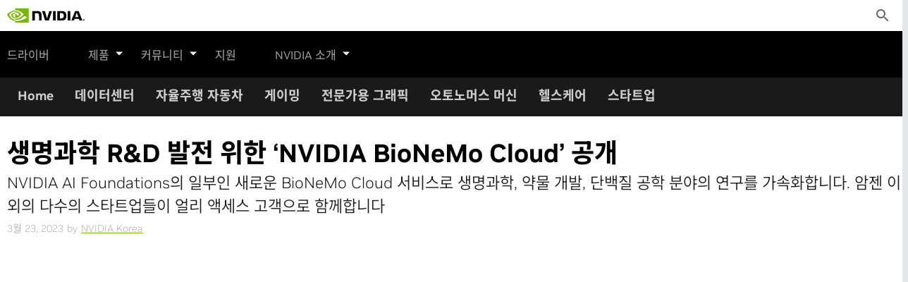

--- FILE ---
content_type: text/html; charset=UTF-8
request_url: https://blogs.nvidia.co.kr/blog/nvidia-unveils-large-language-models-and-generative-ai-services-to-advance-life-sciences-r-d/?nv_excludes=10765,10769
body_size: 21166
content:
<!DOCTYPE html>
<html lang="ko-KR" class="no-js no-touch">
<head>
	<style>
#ot-pc-content #ot-pc-title, #ot-pc-hdr #ot-lst-title h3 {
    font-size: 16px !important;
}
#onetrust-pc-sdk .ot-cat-grp .ot-always-active {
    font-size: 14px !important;
}
#onetrust-pc-sdk .ot-host-expand {
    font-size: 12px !important;
}
</style>
<!-- OneTrust Cookies Consent Notice start for nvidia.com -->
<script
    src="https://cdn.cookielaw.org/scripttemplates/otSDKStub.js"
    type="text/javascript"
    charset="UTF-8"
            data-document-language="true"
            data-domain-script="7ae78446-ea16-4015-b7c5-d7a128628ca5"
></script>
<script type="text/javascript">
    function OptanonWrapper() {
        var event = new Event('bannerLoaded');
        window.dispatchEvent(event);
    }
</script>
<!-- OneTrust Cookies Consent Notice end for nvidia.com -->
<script type="text/javascript" src="https://images.nvidia.com/aem-dam/Solutions/ot-js/ot-custom.js"></script>

	<meta http-equiv="X-UA-Compatible" content="IE=edge">
	<meta charset="UTF-8">
	<meta id="viewport" name="viewport"
				content="user-scalable=no, width=device-width, height=device-height, initial-scale=1">
	
	<link rel="profile" href="http://gmpg.org/xfn/11">
	<link rel="pingback" href="https://blogs.nvidia.co.kr/xmlrpc.php">

	<script>
		// Check for js support (replace no-js class on html)
		document.documentElement.className = document.documentElement.className.replace(/\bno-js\b/, '') + ' js';
		// Check if touch-capable device.
		if ('ontouchstart' in window || navigator.maxTouchPoints) {
			document.documentElement.className = document.documentElement.className.replace(/\bno-touch\b/, '') + ' touch';
		}
	</script>

	<meta name='robots' content='index, follow, max-image-preview:large, max-snippet:-1, max-video-preview:-1' />
<link rel="alternate" hreflang="ko" href="https://blogs.nvidia.co.kr/blog/nvidia-unveils-large-language-models-and-generative-ai-services-to-advance-life-sciences-r-d/" />
<link rel="alternate" hreflang="x-default" href="https://blogs.nvidia.co.kr/blog/nvidia-unveils-large-language-models-and-generative-ai-services-to-advance-life-sciences-r-d/" />

	<!-- This site is optimized with the Yoast SEO plugin v26.7 - https://yoast.com/wordpress/plugins/seo/ -->
	<title>생명과학 R&amp;D 발전 위한 ‘NVIDIA BioNeMo Cloud’ 공개 | NVIDIA Blog</title>
	<meta name="description" content="새로운 확장된 생성형 AI 클라우드 서비스 세트를 발표합니다." />
	<link rel="canonical" href="https://blogs.nvidia.co.kr/blog/nvidia-unveils-large-language-models-and-generative-ai-services-to-advance-life-sciences-r-d/" />
	<meta property="og:locale" content="ko_KR" />
	<meta property="og:type" content="article" />
	<meta property="og:title" content="생명과학 R&amp;D 발전 위한 ‘NVIDIA BioNeMo Cloud’ 공개 | NVIDIA Blog" />
	<meta property="og:description" content="새로운 확장된 생성형 AI 클라우드 서비스 세트를 발표합니다." />
	<meta property="og:url" content="https://blogs.nvidia.co.kr/blog/nvidia-unveils-large-language-models-and-generative-ai-services-to-advance-life-sciences-r-d/" />
	<meta property="og:site_name" content="NVIDIA Blog Korea" />
	<meta property="article:published_time" content="2023-03-23T02:44:55+00:00" />
	<meta property="article:modified_time" content="2023-03-23T02:46:26+00:00" />
	<meta property="og:image" content="https://blogs.nvidia.co.kr/wp-content/uploads/sites/16/2023/03/nvidia-bionemo-cloud-services.jpg" />
	<meta property="og:image:width" content="1280" />
	<meta property="og:image:height" content="680" />
	<meta property="og:image:type" content="image/jpeg" />
	<meta name="author" content="NVIDIA Korea" />
	<meta name="twitter:card" content="summary_large_image" />
	<meta name="twitter:title" content="생명과학 R&amp;D 발전 위한 ‘NVIDIA BioNeMo Cloud’ 공개 | NVIDIA Blog" />
	<meta name="twitter:label1" content="글쓴이" />
	<meta name="twitter:data1" content="NVIDIA Korea" />
	<meta name="twitter:label2" content="예상 되는 판독 시간" />
	<meta name="twitter:data2" content="5분" />
	<meta name="twitter:label3" content="Written by" />
	<meta name="twitter:data3" content="NVIDIA Korea" />
	<script type="application/ld+json" class="yoast-schema-graph">{"@context":"https://schema.org","@graph":[{"@type":"Article","@id":"https://blogs.nvidia.co.kr/blog/nvidia-unveils-large-language-models-and-generative-ai-services-to-advance-life-sciences-r-d/#article","isPartOf":{"@id":"https://blogs.nvidia.co.kr/blog/nvidia-unveils-large-language-models-and-generative-ai-services-to-advance-life-sciences-r-d/"},"author":[{"@id":"https://blogs.nvidia.co.kr/#/schema/person/6d7d0b1d949718ab54fadd53a6b8379f"}],"headline":"생명과학 R&#038;D 발전 위한 ‘NVIDIA BioNeMo Cloud’ 공개","datePublished":"2023-03-23T02:44:55+00:00","dateModified":"2023-03-23T02:46:26+00:00","mainEntityOfPage":{"@id":"https://blogs.nvidia.co.kr/blog/nvidia-unveils-large-language-models-and-generative-ai-services-to-advance-life-sciences-r-d/"},"wordCount":109,"image":{"@id":"https://blogs.nvidia.co.kr/blog/nvidia-unveils-large-language-models-and-generative-ai-services-to-advance-life-sciences-r-d/#primaryimage"},"thumbnailUrl":"https://blogs.nvidia.co.kr/wp-content/uploads/sites/16/2023/03/nvidia-bionemo-cloud-services.jpg","keywords":["Artificial Intelligence","Customer Stories","Generative AI","GTC 2023","Healthcare and Life Sciences"],"articleSection":["Corporate","Deep Learning"],"inLanguage":"ko-KR"},{"@type":"WebPage","@id":"https://blogs.nvidia.co.kr/blog/nvidia-unveils-large-language-models-and-generative-ai-services-to-advance-life-sciences-r-d/","url":"https://blogs.nvidia.co.kr/blog/nvidia-unveils-large-language-models-and-generative-ai-services-to-advance-life-sciences-r-d/","name":"생명과학 R&D 발전 위한 ‘NVIDIA BioNeMo Cloud’ 공개 | NVIDIA Blog","isPartOf":{"@id":"https://blogs.nvidia.co.kr/#website"},"primaryImageOfPage":{"@id":"https://blogs.nvidia.co.kr/blog/nvidia-unveils-large-language-models-and-generative-ai-services-to-advance-life-sciences-r-d/#primaryimage"},"image":{"@id":"https://blogs.nvidia.co.kr/blog/nvidia-unveils-large-language-models-and-generative-ai-services-to-advance-life-sciences-r-d/#primaryimage"},"thumbnailUrl":"https://blogs.nvidia.co.kr/wp-content/uploads/sites/16/2023/03/nvidia-bionemo-cloud-services.jpg","datePublished":"2023-03-23T02:44:55+00:00","dateModified":"2023-03-23T02:46:26+00:00","author":{"@id":"https://blogs.nvidia.co.kr/#/schema/person/6d7d0b1d949718ab54fadd53a6b8379f"},"description":"새로운 확장된 생성형 AI 클라우드 서비스 세트를 발표합니다.","breadcrumb":{"@id":"https://blogs.nvidia.co.kr/blog/nvidia-unveils-large-language-models-and-generative-ai-services-to-advance-life-sciences-r-d/#breadcrumb"},"inLanguage":"ko-KR","potentialAction":[{"@type":"ReadAction","target":["https://blogs.nvidia.co.kr/blog/nvidia-unveils-large-language-models-and-generative-ai-services-to-advance-life-sciences-r-d/"]}]},{"@type":"ImageObject","inLanguage":"ko-KR","@id":"https://blogs.nvidia.co.kr/blog/nvidia-unveils-large-language-models-and-generative-ai-services-to-advance-life-sciences-r-d/#primaryimage","url":"https://blogs.nvidia.co.kr/wp-content/uploads/sites/16/2023/03/nvidia-bionemo-cloud-services.jpg","contentUrl":"https://blogs.nvidia.co.kr/wp-content/uploads/sites/16/2023/03/nvidia-bionemo-cloud-services.jpg","width":1280,"height":680},{"@type":"BreadcrumbList","@id":"https://blogs.nvidia.co.kr/blog/nvidia-unveils-large-language-models-and-generative-ai-services-to-advance-life-sciences-r-d/#breadcrumb","itemListElement":[{"@type":"ListItem","position":1,"name":"Home","item":"https://blogs.nvidia.co.kr/"},{"@type":"ListItem","position":2,"name":"생명과학 R&#038;D 발전 위한 ‘NVIDIA BioNeMo Cloud’ 공개"}]},{"@type":"WebSite","@id":"https://blogs.nvidia.co.kr/#website","url":"https://blogs.nvidia.co.kr/","name":"NVIDIA Blog Korea","description":"Official blog for NVIDIA Korea","potentialAction":[{"@type":"SearchAction","target":{"@type":"EntryPoint","urlTemplate":"https://blogs.nvidia.co.kr/?s={search_term_string}"},"query-input":{"@type":"PropertyValueSpecification","valueRequired":true,"valueName":"search_term_string"}}],"inLanguage":"ko-KR"},{"@type":"Person","@id":"https://blogs.nvidia.co.kr/#/schema/person/6d7d0b1d949718ab54fadd53a6b8379f","name":"NVIDIA Korea","image":{"@type":"ImageObject","inLanguage":"ko-KR","@id":"https://blogs.nvidia.co.kr/#/schema/person/image/1aa870ff1178ed2e51bdffc190ea8bac","url":"https://blogs.nvidia.com/kr/wp-content/uploads/sites/16/2024/08/danielpark_avatar_1484203433-200x200-1-200x200-1-96x96.png","contentUrl":"https://blogs.nvidia.com/kr/wp-content/uploads/sites/16/2024/08/danielpark_avatar_1484203433-200x200-1-200x200-1-96x96.png","caption":"NVIDIA Korea"},"url":"https://blogs.nvidia.co.kr/blog/author/nvidiakorea/"}]}</script>
	<!-- / Yoast SEO plugin. -->


<link rel='dns-prefetch' href='//nvidiablog.disqus.com' />
<link rel='dns-prefetch' href='//info.nvidia.com' />
<link rel="alternate" type="application/rss+xml" title="NVIDIA Blog Korea &raquo; 피드" href="https://blogs.nvidia.co.kr/feed/" />
<link rel="alternate" type="application/rss+xml" title="NVIDIA Blog Korea &raquo; 댓글 피드" href="https://blogs.nvidia.co.kr/comments/feed/" />
<link rel="alternate" title="oEmbed (JSON)" type="application/json+oembed" href="https://blogs.nvidia.co.kr/wp-json/oembed/1.0/embed?url=https%3A%2F%2Fblogs.nvidia.co.kr%2Fblog%2Fnvidia-unveils-large-language-models-and-generative-ai-services-to-advance-life-sciences-r-d%2F" />
<link rel="alternate" title="oEmbed (XML)" type="text/xml+oembed" href="https://blogs.nvidia.co.kr/wp-json/oembed/1.0/embed?url=https%3A%2F%2Fblogs.nvidia.co.kr%2Fblog%2Fnvidia-unveils-large-language-models-and-generative-ai-services-to-advance-life-sciences-r-d%2F&#038;format=xml" />
<style id='wp-img-auto-sizes-contain-inline-css' type='text/css'>
img:is([sizes=auto i],[sizes^="auto," i]){contain-intrinsic-size:3000px 1500px}
/*# sourceURL=wp-img-auto-sizes-contain-inline-css */
</style>
<style id='wp-emoji-styles-inline-css' type='text/css'>

	img.wp-smiley, img.emoji {
		display: inline !important;
		border: none !important;
		box-shadow: none !important;
		height: 1em !important;
		width: 1em !important;
		margin: 0 0.07em !important;
		vertical-align: -0.1em !important;
		background: none !important;
		padding: 0 !important;
	}
/*# sourceURL=wp-emoji-styles-inline-css */
</style>
<link rel='stylesheet' id='wp-block-library-css' href='https://blogs.nvidia.co.kr/wp-includes/css/dist/block-library/style.min.css?ver=6.9' type='text/css' media='all' />
<style id='global-styles-inline-css' type='text/css'>
:root{--wp--preset--aspect-ratio--square: 1;--wp--preset--aspect-ratio--4-3: 4/3;--wp--preset--aspect-ratio--3-4: 3/4;--wp--preset--aspect-ratio--3-2: 3/2;--wp--preset--aspect-ratio--2-3: 2/3;--wp--preset--aspect-ratio--16-9: 16/9;--wp--preset--aspect-ratio--9-16: 9/16;--wp--preset--color--black: #000000;--wp--preset--color--cyan-bluish-gray: #abb8c3;--wp--preset--color--white: #ffffff;--wp--preset--color--pale-pink: #f78da7;--wp--preset--color--vivid-red: #cf2e2e;--wp--preset--color--luminous-vivid-orange: #ff6900;--wp--preset--color--luminous-vivid-amber: #fcb900;--wp--preset--color--light-green-cyan: #7bdcb5;--wp--preset--color--vivid-green-cyan: #00d084;--wp--preset--color--pale-cyan-blue: #8ed1fc;--wp--preset--color--vivid-cyan-blue: #0693e3;--wp--preset--color--vivid-purple: #9b51e0;--wp--preset--gradient--vivid-cyan-blue-to-vivid-purple: linear-gradient(135deg,rgb(6,147,227) 0%,rgb(155,81,224) 100%);--wp--preset--gradient--light-green-cyan-to-vivid-green-cyan: linear-gradient(135deg,rgb(122,220,180) 0%,rgb(0,208,130) 100%);--wp--preset--gradient--luminous-vivid-amber-to-luminous-vivid-orange: linear-gradient(135deg,rgb(252,185,0) 0%,rgb(255,105,0) 100%);--wp--preset--gradient--luminous-vivid-orange-to-vivid-red: linear-gradient(135deg,rgb(255,105,0) 0%,rgb(207,46,46) 100%);--wp--preset--gradient--very-light-gray-to-cyan-bluish-gray: linear-gradient(135deg,rgb(238,238,238) 0%,rgb(169,184,195) 100%);--wp--preset--gradient--cool-to-warm-spectrum: linear-gradient(135deg,rgb(74,234,220) 0%,rgb(151,120,209) 20%,rgb(207,42,186) 40%,rgb(238,44,130) 60%,rgb(251,105,98) 80%,rgb(254,248,76) 100%);--wp--preset--gradient--blush-light-purple: linear-gradient(135deg,rgb(255,206,236) 0%,rgb(152,150,240) 100%);--wp--preset--gradient--blush-bordeaux: linear-gradient(135deg,rgb(254,205,165) 0%,rgb(254,45,45) 50%,rgb(107,0,62) 100%);--wp--preset--gradient--luminous-dusk: linear-gradient(135deg,rgb(255,203,112) 0%,rgb(199,81,192) 50%,rgb(65,88,208) 100%);--wp--preset--gradient--pale-ocean: linear-gradient(135deg,rgb(255,245,203) 0%,rgb(182,227,212) 50%,rgb(51,167,181) 100%);--wp--preset--gradient--electric-grass: linear-gradient(135deg,rgb(202,248,128) 0%,rgb(113,206,126) 100%);--wp--preset--gradient--midnight: linear-gradient(135deg,rgb(2,3,129) 0%,rgb(40,116,252) 100%);--wp--preset--font-size--small: 13px;--wp--preset--font-size--medium: 20px;--wp--preset--font-size--large: 36px;--wp--preset--font-size--x-large: 42px;--wp--preset--spacing--20: 0.44rem;--wp--preset--spacing--30: 0.67rem;--wp--preset--spacing--40: 1rem;--wp--preset--spacing--50: 1.5rem;--wp--preset--spacing--60: 2.25rem;--wp--preset--spacing--70: 3.38rem;--wp--preset--spacing--80: 5.06rem;--wp--preset--shadow--natural: 6px 6px 9px rgba(0, 0, 0, 0.2);--wp--preset--shadow--deep: 12px 12px 50px rgba(0, 0, 0, 0.4);--wp--preset--shadow--sharp: 6px 6px 0px rgba(0, 0, 0, 0.2);--wp--preset--shadow--outlined: 6px 6px 0px -3px rgb(255, 255, 255), 6px 6px rgb(0, 0, 0);--wp--preset--shadow--crisp: 6px 6px 0px rgb(0, 0, 0);}:where(.is-layout-flex){gap: 0.5em;}:where(.is-layout-grid){gap: 0.5em;}body .is-layout-flex{display: flex;}.is-layout-flex{flex-wrap: wrap;align-items: center;}.is-layout-flex > :is(*, div){margin: 0;}body .is-layout-grid{display: grid;}.is-layout-grid > :is(*, div){margin: 0;}:where(.wp-block-columns.is-layout-flex){gap: 2em;}:where(.wp-block-columns.is-layout-grid){gap: 2em;}:where(.wp-block-post-template.is-layout-flex){gap: 1.25em;}:where(.wp-block-post-template.is-layout-grid){gap: 1.25em;}.has-black-color{color: var(--wp--preset--color--black) !important;}.has-cyan-bluish-gray-color{color: var(--wp--preset--color--cyan-bluish-gray) !important;}.has-white-color{color: var(--wp--preset--color--white) !important;}.has-pale-pink-color{color: var(--wp--preset--color--pale-pink) !important;}.has-vivid-red-color{color: var(--wp--preset--color--vivid-red) !important;}.has-luminous-vivid-orange-color{color: var(--wp--preset--color--luminous-vivid-orange) !important;}.has-luminous-vivid-amber-color{color: var(--wp--preset--color--luminous-vivid-amber) !important;}.has-light-green-cyan-color{color: var(--wp--preset--color--light-green-cyan) !important;}.has-vivid-green-cyan-color{color: var(--wp--preset--color--vivid-green-cyan) !important;}.has-pale-cyan-blue-color{color: var(--wp--preset--color--pale-cyan-blue) !important;}.has-vivid-cyan-blue-color{color: var(--wp--preset--color--vivid-cyan-blue) !important;}.has-vivid-purple-color{color: var(--wp--preset--color--vivid-purple) !important;}.has-black-background-color{background-color: var(--wp--preset--color--black) !important;}.has-cyan-bluish-gray-background-color{background-color: var(--wp--preset--color--cyan-bluish-gray) !important;}.has-white-background-color{background-color: var(--wp--preset--color--white) !important;}.has-pale-pink-background-color{background-color: var(--wp--preset--color--pale-pink) !important;}.has-vivid-red-background-color{background-color: var(--wp--preset--color--vivid-red) !important;}.has-luminous-vivid-orange-background-color{background-color: var(--wp--preset--color--luminous-vivid-orange) !important;}.has-luminous-vivid-amber-background-color{background-color: var(--wp--preset--color--luminous-vivid-amber) !important;}.has-light-green-cyan-background-color{background-color: var(--wp--preset--color--light-green-cyan) !important;}.has-vivid-green-cyan-background-color{background-color: var(--wp--preset--color--vivid-green-cyan) !important;}.has-pale-cyan-blue-background-color{background-color: var(--wp--preset--color--pale-cyan-blue) !important;}.has-vivid-cyan-blue-background-color{background-color: var(--wp--preset--color--vivid-cyan-blue) !important;}.has-vivid-purple-background-color{background-color: var(--wp--preset--color--vivid-purple) !important;}.has-black-border-color{border-color: var(--wp--preset--color--black) !important;}.has-cyan-bluish-gray-border-color{border-color: var(--wp--preset--color--cyan-bluish-gray) !important;}.has-white-border-color{border-color: var(--wp--preset--color--white) !important;}.has-pale-pink-border-color{border-color: var(--wp--preset--color--pale-pink) !important;}.has-vivid-red-border-color{border-color: var(--wp--preset--color--vivid-red) !important;}.has-luminous-vivid-orange-border-color{border-color: var(--wp--preset--color--luminous-vivid-orange) !important;}.has-luminous-vivid-amber-border-color{border-color: var(--wp--preset--color--luminous-vivid-amber) !important;}.has-light-green-cyan-border-color{border-color: var(--wp--preset--color--light-green-cyan) !important;}.has-vivid-green-cyan-border-color{border-color: var(--wp--preset--color--vivid-green-cyan) !important;}.has-pale-cyan-blue-border-color{border-color: var(--wp--preset--color--pale-cyan-blue) !important;}.has-vivid-cyan-blue-border-color{border-color: var(--wp--preset--color--vivid-cyan-blue) !important;}.has-vivid-purple-border-color{border-color: var(--wp--preset--color--vivid-purple) !important;}.has-vivid-cyan-blue-to-vivid-purple-gradient-background{background: var(--wp--preset--gradient--vivid-cyan-blue-to-vivid-purple) !important;}.has-light-green-cyan-to-vivid-green-cyan-gradient-background{background: var(--wp--preset--gradient--light-green-cyan-to-vivid-green-cyan) !important;}.has-luminous-vivid-amber-to-luminous-vivid-orange-gradient-background{background: var(--wp--preset--gradient--luminous-vivid-amber-to-luminous-vivid-orange) !important;}.has-luminous-vivid-orange-to-vivid-red-gradient-background{background: var(--wp--preset--gradient--luminous-vivid-orange-to-vivid-red) !important;}.has-very-light-gray-to-cyan-bluish-gray-gradient-background{background: var(--wp--preset--gradient--very-light-gray-to-cyan-bluish-gray) !important;}.has-cool-to-warm-spectrum-gradient-background{background: var(--wp--preset--gradient--cool-to-warm-spectrum) !important;}.has-blush-light-purple-gradient-background{background: var(--wp--preset--gradient--blush-light-purple) !important;}.has-blush-bordeaux-gradient-background{background: var(--wp--preset--gradient--blush-bordeaux) !important;}.has-luminous-dusk-gradient-background{background: var(--wp--preset--gradient--luminous-dusk) !important;}.has-pale-ocean-gradient-background{background: var(--wp--preset--gradient--pale-ocean) !important;}.has-electric-grass-gradient-background{background: var(--wp--preset--gradient--electric-grass) !important;}.has-midnight-gradient-background{background: var(--wp--preset--gradient--midnight) !important;}.has-small-font-size{font-size: var(--wp--preset--font-size--small) !important;}.has-medium-font-size{font-size: var(--wp--preset--font-size--medium) !important;}.has-large-font-size{font-size: var(--wp--preset--font-size--large) !important;}.has-x-large-font-size{font-size: var(--wp--preset--font-size--x-large) !important;}
/*# sourceURL=global-styles-inline-css */
</style>

<style id='classic-theme-styles-inline-css' type='text/css'>
/*! This file is auto-generated */
.wp-block-button__link{color:#fff;background-color:#32373c;border-radius:9999px;box-shadow:none;text-decoration:none;padding:calc(.667em + 2px) calc(1.333em + 2px);font-size:1.125em}.wp-block-file__button{background:#32373c;color:#fff;text-decoration:none}
/*# sourceURL=/wp-includes/css/classic-themes.min.css */
</style>
<link rel='stylesheet' id='fvp-frontend-css' href='https://blogs.nvidia.co.kr/wp-content/plugins/featured-video-plus/styles/frontend.css?ver=2.3.3' type='text/css' media='all' />
<link rel='stylesheet' id='wpml-legacy-dropdown-0-css' href='https://blogs.nvidia.co.kr/wp-content/plugins/sitepress-multilingual-cms/templates/language-switchers/legacy-dropdown/style.min.css?ver=1' type='text/css' media='all' />
<style id='wpml-legacy-dropdown-0-inline-css' type='text/css'>
.wpml-ls-statics-shortcode_actions{background-color:#eeeeee;}.wpml-ls-statics-shortcode_actions, .wpml-ls-statics-shortcode_actions .wpml-ls-sub-menu, .wpml-ls-statics-shortcode_actions a {border-color:#cdcdcd;}.wpml-ls-statics-shortcode_actions a, .wpml-ls-statics-shortcode_actions .wpml-ls-sub-menu a, .wpml-ls-statics-shortcode_actions .wpml-ls-sub-menu a:link, .wpml-ls-statics-shortcode_actions li:not(.wpml-ls-current-language) .wpml-ls-link, .wpml-ls-statics-shortcode_actions li:not(.wpml-ls-current-language) .wpml-ls-link:link {color:#444444;background-color:#ffffff;}.wpml-ls-statics-shortcode_actions .wpml-ls-sub-menu a:hover,.wpml-ls-statics-shortcode_actions .wpml-ls-sub-menu a:focus, .wpml-ls-statics-shortcode_actions .wpml-ls-sub-menu a:link:hover, .wpml-ls-statics-shortcode_actions .wpml-ls-sub-menu a:link:focus {color:#000000;background-color:#eeeeee;}.wpml-ls-statics-shortcode_actions .wpml-ls-current-language > a {color:#444444;background-color:#ffffff;}.wpml-ls-statics-shortcode_actions .wpml-ls-current-language:hover>a, .wpml-ls-statics-shortcode_actions .wpml-ls-current-language>a:focus {color:#000000;background-color:#eeeeee;}
/*# sourceURL=wpml-legacy-dropdown-0-inline-css */
</style>
<link rel='stylesheet' id='yith-infs-style-css' href='https://blogs.nvidia.co.kr/wp-content/plugins/yith-infinite-scrolling/assets/css/frontend.css?ver=2.4.0' type='text/css' media='all' />
<link rel='stylesheet' id='print-style-css' href='https://blogs.nvidia.co.kr/wp-content/themes/nvidia-blog-v5/assets/css/print.css' type='text/css' media='print' />
<link rel='stylesheet' id='nvb-single-css' href='https://blogs.nvidia.co.kr/wp-content/themes/nvidia-blog-v5/build/single.css?ver=1761840891' type='text/css' media='all' />
<link rel='stylesheet' id='bsfrt_frontend-css' href='https://blogs.nvidia.co.kr/wp-content/plugins/read-meter/assets/css/bsfrt-frontend-css.min.css?ver=1.0.11' type='text/css' media='all' />
<script type="text/javascript" src="https://blogs.nvidia.co.kr/wp-includes/js/jquery/jquery.min.js?ver=3.7.1" id="jquery-core-js"></script>
<script type="text/javascript" src="https://blogs.nvidia.co.kr/wp-includes/js/jquery/jquery-migrate.min.js?ver=3.4.1" id="jquery-migrate-js"></script>
<script type="text/javascript" src="https://blogs.nvidia.co.kr/wp-content/plugins/featured-video-plus/js/jquery.fitvids.min.js?ver=master-2015-08" id="jquery.fitvids-js"></script>
<script type="text/javascript" id="fvp-frontend-js-extra">
/* <![CDATA[ */
var fvpdata = {"ajaxurl":"https://blogs.nvidia.co.kr/wp-admin/admin-ajax.php","nonce":"b5c5af1317","fitvids":"1","dynamic":"","overlay":"","opacity":"0.75","color":"b","width":"640"};
//# sourceURL=fvp-frontend-js-extra
/* ]]> */
</script>
<script type="text/javascript" src="https://blogs.nvidia.co.kr/wp-content/plugins/featured-video-plus/js/frontend.min.js?ver=2.3.3" id="fvp-frontend-js"></script>
<script type="text/javascript" src="https://blogs.nvidia.co.kr/wp-content/plugins/sitepress-multilingual-cms/templates/language-switchers/legacy-dropdown/script.min.js?ver=1" id="wpml-legacy-dropdown-0-js"></script>
<script type="text/javascript" src="https://blogs.nvidia.co.kr/wp-content/themes/nvidia-blog-v5/assets//js/nv-gtm.js?ver=20190419.0001" id="nv-gtm-js"></script>
<script type="text/javascript" src="https://info.nvidia.com/js/forms2/js/forms2.min.js?ver=1.1.0.1" id="nvb4-mkto-forms2-js"></script>
<script type="text/javascript" src="https://info.nvidia.com/rs/156-OFN-742/images/businessemailvalidation.js?ver=1.1.0.1" id="nvb4-mkto-validation-js"></script>
<script type="text/javascript" id="nvb4-mkto-forms-inline-1-js-after">
/* <![CDATA[ */
MktoForms2.whenReady(function(e){e.onSuccess(function(i,n){return e.getFormElem().hide(),document.getElementById("confirmform").style.visibility="visible",document.getElementById("confirmform").style.margin="35px 0 25px 0",!1})});
//# sourceURL=nvb4-mkto-forms-inline-1-js-after
/* ]]> */
</script>
<link rel="EditURI" type="application/rsd+xml" title="RSD" href="https://blogs.nvidia.co.kr/xmlrpc.php?rsd" />
<meta name="generator" content="WordPress 6.9" />
<link rel='shortlink' href='https://blogs.nvidia.co.kr/?p=10761' />
<!-- Stream WordPress user activity plugin v4.1.1 -->
<meta name="generator" content="WPML ver:4.8.6 stt:1,29;" />
	<meta name="google-site-verification" content="fRN6Tokx0As6AGYPd4zjMBgITWR2dvXjN6Zb3gojo-Y"/>
	<link rel="preload" as="image" href="https://www.nvidia.com/content/dam/1x1-00000000.png">

<style type="text/css">
.entry-content .bsf-rt-reading-time,
.post-content .bsf-rt-reading-time {
background: #eeeeee;

color: #333333;

font-size: 15px;

margin-top: 
		0em;

margin-right: 
		0em;

margin-bottom: 
		1em;

margin-left: 
		0em;

padding-top: 
		0.5em;

padding-right: 
		0.7em;

padding-bottom: 
		0.5em;

padding-left: 
		0.7em;

width: max-content;

display: block;

min-width: 100px;

}

</style>
				<style type="text/css">
		.admin-bar .progress-container-top {
		background: #3f3f3f;
		height: 10px;

		}
		.progress-container-top {
		background: #3f3f3f;
		height: 10px;

		}
		.progress-container-bottom {
		background: #3f3f3f;
		height: 10px;

		} 
		.progress-bar {
		background: #76b900;
		height: 10px;
		width: 0%;

		}           
		</style>
				<script src="//assets.adobedtm.com/5d4962a43b79/814eb6e9b4e1/launch-4bc07f1e0b0b.min.js"></script>		<style type="text/css" id="wp-custom-css">
			#disqus_thread {
	display: none;
}
.single-author-page .author-content .author-share ul.entry-meta-social-links-list li span.icon-google-plus {
	background: #D94B37;
}		</style>
		</head>
<body class="wp-singular post-template-default single single-post postid-10761 single-format-standard wp-theme-nvidia-blog-v5 group-blog non-aggregation-view site-lang-ko">
<img src="https://www.nvidia.com/content/dam/1x1-00000000.png" width="1" height="1" style="display:none;" alt="country_code">
<div id="page" class="hfeed site">
	<a class="skip-link screen-reader-text" href="#content">Skip to content</a>

	<header id="masthead" class="site-header" role="banner">
		<div class="inner for-masthead">
			<div class="site-branding">
				<a href="https://www.nvidia.com/ko-kr/" rel="home">
					<div class="site-title">
						<svg id="logo" enable-background="new 0 0 974.7 179.7" version="1.1"
									viewBox="0 0 974.7 179.7" xml:space="preserve"
									xmlns="http://www.w3.org/2000/svg" width="110" height="44"><title>
								Artificial Intelligence Computing Leadership from NVIDIA							</title>
							<path
								d="m962.1 144.1v-2.7h1.7c0.9 0 2.2 0.1 2.2 1.2s-0.7 1.5-1.8 1.5h-2.1m0 1.9h1.2l2.7 4.7h2.9l-3-4.9c1.5 0.1 2.7-1 2.8-2.5v-0.4c0-2.6-1.8-3.4-4.8-3.4h-4.3v11.2h2.5v-4.7m12.6-0.9c0-6.6-5.1-10.4-10.8-10.4s-10.8 3.8-10.8 10.4 5.1 10.4 10.8 10.4 10.8-3.8 10.8-10.4m-3.2 0c0.2 4.2-3.1 7.8-7.3 8h-0.3c-4.4 0.2-8.1-3.3-8.3-7.7s3.3-8.1 7.7-8.3 8.1 3.3 8.3 7.7c-0.1 0.1-0.1 0.2-0.1 0.3z"></path>
							<path
								d="m578.2 34v118h33.3v-118h-33.3zm-262-0.2v118.1h33.6v-91.7l26.2 0.1c8.6 0 14.6 2.1 18.7 6.5 5.3 5.6 7.4 14.7 7.4 31.2v53.9h32.6v-65.2c0-46.6-29.7-52.9-58.7-52.9h-59.8zm315.7 0.2v118h54c28.8 0 38.2-4.8 48.3-15.5 7.2-7.5 11.8-24.1 11.8-42.2 0-16.6-3.9-31.4-10.8-40.6-12.2-16.5-30-19.7-56.6-19.7h-46.7zm33 25.6h14.3c20.8 0 34.2 9.3 34.2 33.5s-13.4 33.6-34.2 33.6h-14.3v-67.1zm-134.7-25.6l-27.8 93.5-26.6-93.5h-36l38 118h48l38.4-118h-34zm231.4 118h33.3v-118h-33.3v118zm93.4-118l-46.5 117.9h32.8l7.4-20.9h55l7 20.8h35.7l-46.9-117.8h-44.5zm21.6 21.5l20.2 55.2h-41l20.8-55.2z"></path>
							<path fill="#76B900"
										d="m101.3 53.6v-16.2c1.6-0.1 3.2-0.2 4.8-0.2 44.4-1.4 73.5 38.2 73.5 38.2s-31.4 43.6-65.1 43.6c-4.5 0-8.9-0.7-13.1-2.1v-49.2c17.3 2.1 20.8 9.7 31.1 27l23.1-19.4s-16.9-22.1-45.3-22.1c-3-0.1-6 0.1-9 0.4m0-53.6v24.2l4.8-0.3c61.7-2.1 102 50.6 102 50.6s-46.2 56.2-94.3 56.2c-4.2 0-8.3-0.4-12.4-1.1v15c3.4 0.4 6.9 0.7 10.3 0.7 44.8 0 77.2-22.9 108.6-49.9 5.2 4.2 26.5 14.3 30.9 18.7-29.8 25-99.3 45.1-138.7 45.1-3.8 0-7.4-0.2-11-0.6v21.1h170.2v-179.7h-170.4zm0 116.9v12.8c-41.4-7.4-52.9-50.5-52.9-50.5s19.9-22 52.9-25.6v14h-0.1c-17.3-2.1-30.9 14.1-30.9 14.1s7.7 27.3 31 35.2m-73.5-39.5s24.5-36.2 73.6-40v-13.2c-54.4 4.4-101.4 50.4-101.4 50.4s26.6 77 101.3 84v-14c-54.8-6.8-73.5-67.2-73.5-67.2z"></path></svg>
					</div>
				</a>
			</div><!-- .site-branding -->

			<ul class="secondary-menu-socials top_search">
				<li class="search-item">
					<form role="search" method="get" class="search-form" action="https://blogs.nvidia.co.kr/">
	<div class="form-item for-search">
		<label>
			<span class="screen-reader-text">검색:</span>
			<input type="search" class="search-field" placeholder="Search The Blog" value="" name="s" title="검색:" />
		</label>
	</div>
	<div class="form-item for-submit">
		<input type="submit" class="search-submit" value="검색" />
		<button type="submit" class="search-submit-button">	<span class="icon icon-search"></span>
	</button>
	</div>
</form>
					<a href="/?s=" class="search-icon-link js-search-item-link">
						<span class="hidden">Toggle Search</span>
					</a>
				</li><!-- .search-item -->
			</ul><!-- .secondary-menu-socials -->
			<nav id="site-navigation" class="primary-menu-slot main-navigation" role="navigation">
				<div class="main-navigation-inner">
					<div class="menu-primary-container"><ul id="primary-menu" class="menu"><li id="menu-item-11" class="menu-item menu-item-type-custom menu-item-object-custom menu-item-11"><a href="https://www.nvidia.co.kr/drivers">드라이버</a></li>
<li id="menu-item-14" class="menu-item menu-item-type-custom menu-item-object-custom menu-item-has-children menu-item-14"><a href="https://www.nvidia.co.kr/page/products.html">제품</a>
<ul class="sub-menu">
	<li id="menu-item-15" class="menu-item menu-item-type-custom menu-item-object-custom menu-item-has-children menu-item-15"><a>프로세서</a>
	<ul class="sub-menu">
		<li id="menu-item-16" class="menu-item menu-item-type-custom menu-item-object-custom menu-item-16"><a href="https://www.nvidia.co.kr/object/geforce_family_kr.html">GeForce</a></li>
		<li id="menu-item-17" class="menu-item menu-item-type-custom menu-item-object-custom menu-item-17"><a href="https://www.nvidia.co.kr/object/quadro-kr.html">Quadro</a></li>
		<li id="menu-item-18" class="menu-item menu-item-type-custom menu-item-object-custom menu-item-18"><a href="https://www.nvidia.co.kr/object/tegra-kr.html">Tegra</a></li>
		<li id="menu-item-19" class="menu-item menu-item-type-custom menu-item-object-custom menu-item-19"><a href="https://www.nvidia.co.kr/object/tesla-servers-kr.html">Tesla</a></li>
		<li id="menu-item-84" class="menu-item menu-item-type-custom menu-item-object-custom menu-item-84"><a href="https://www.nvidia.co.kr/object/nvidia-grid-kr.html">NVIDIA GRID</a></li>
		<li id="menu-item-20" class="menu-item menu-item-type-custom menu-item-object-custom menu-item-20"><a href="https://www.nvidia.co.kr/object/nvs-graphics-cards-kr.html">NVS</a></li>
		<li id="menu-item-21" class="menu-item menu-item-type-custom menu-item-object-custom menu-item-21"><a href="https://www.nvidia.co.kr/page/legacy.html">레거시</a></li>
	</ul>
</li>
	<li id="menu-item-22" class="menu-item menu-item-type-custom menu-item-object-custom menu-item-has-children menu-item-22"><a href="https://www.nvidia.co.kr/page/technologies.html">기술</a>
	<ul class="sub-menu">
		<li id="menu-item-23" class="menu-item menu-item-type-custom menu-item-object-custom menu-item-23"><a href="https://www.nvidia.co.kr/object/advanced-rendering-kr.html">Advanced Rendering</a></li>
		<li id="menu-item-24" class="menu-item menu-item-type-custom menu-item-object-custom menu-item-24"><a href="https://www.nvidia.co.kr/object/cuda-parallel-computing-platform-kr.html">CUDA</a></li>
		<li id="menu-item-98" class="menu-item menu-item-type-custom menu-item-object-custom menu-item-98"><a href="https://www.nvidia.co.kr/object/deep-learning-kr.html">AI와 딥 러닝</a></li>
		<li id="menu-item-25" class="menu-item menu-item-type-custom menu-item-object-custom menu-item-25"><a href="https://www.nvidia.co.kr/object/g-sync-monitor-technology-kr.html">G-SYNC</a></li>
		<li id="menu-item-88" class="menu-item menu-item-type-custom menu-item-object-custom menu-item-88"><a href="https://www.nvidia.co.kr/object/machine-learning-kr.html">머신 러닝</a></li>
		<li id="menu-item-26" class="menu-item menu-item-type-custom menu-item-object-custom menu-item-26"><a href="https://www.nvidia.co.kr/object/multi-gpu-technology-kr.html">다중 GPU</a></li>
		<li id="menu-item-85" class="menu-item menu-item-type-custom menu-item-object-custom menu-item-85"><a href="https://www.nvidia.co.kr/object/nvlink-kr.html">NVLink</a></li>
		<li id="menu-item-27" class="menu-item menu-item-type-custom menu-item-object-custom menu-item-27"><a href="https://www.nvidia.co.kr/object/optimus_technology_kr.html">Optimus</a></li>
		<li id="menu-item-28" class="menu-item menu-item-type-custom menu-item-object-custom menu-item-28"><a href="https://www.nvidia.co.kr/object/optix_kr.html">Optix</a></li>
		<li id="menu-item-30" class="menu-item menu-item-type-custom menu-item-object-custom menu-item-30"><a href="https://www.nvidia.co.kr/page/technologies.html">모든 기술들</a></li>
	</ul>
</li>
	<li id="menu-item-117" class="menu-item menu-item-type-custom menu-item-object-custom menu-item-117"><a href="https://www.nvidia.co.kr/object/deep-learning-system-kr.html">NVIDIA DGX-1</a></li>
	<li id="menu-item-31" class="menu-item menu-item-type-custom menu-item-object-custom menu-item-has-children menu-item-31"><a href="https://www.nvidia.co.kr/object/nvidia-grid-kr.html">NVIDIA GRID</a>
	<ul class="sub-menu">
		<li id="menu-item-32" class="menu-item menu-item-type-custom menu-item-object-custom menu-item-32"><a href="https://www.nvidia.co.kr/object/nvidia-grid-kr.html">가상화 데스크톱 &#038; 앱</a></li>
	</ul>
</li>
	<li id="menu-item-33" class="menu-item menu-item-type-custom menu-item-object-custom menu-item-33"><a href="https://www.nvidia.co.kr/object/cloud-gaming-kr.html">클라우드 게이밍</a></li>
	<li id="menu-item-83" class="menu-item menu-item-type-custom menu-item-object-custom menu-item-83"><a href="https://www.nvidia.co.kr/object/visual-computing-appliance-kr.html">Quadro VCA</a></li>
	<li id="menu-item-87" class="menu-item menu-item-type-custom menu-item-object-custom menu-item-87"><a href="https://www.nvidia.co.kr/object/drive-automotive-technology-kr.html">NVIDIA DRIVE</a></li>
	<li id="menu-item-44" class="menu-item menu-item-type-custom menu-item-object-custom menu-item-44"><a href="https://shield.nvidia.co.kr/">SHIELD</a></li>
</ul>
</li>
<li id="menu-item-45" class="menu-item menu-item-type-custom menu-item-object-custom menu-item-has-children menu-item-45"><a>커뮤니티</a>
<ul class="sub-menu">
	<li id="menu-item-46" class="menu-item menu-item-type-custom menu-item-object-custom menu-item-46"><a href="https://www.geforce.com/">GeForce.com</a></li>
	<li id="menu-item-47" class="menu-item menu-item-type-custom menu-item-object-custom menu-item-47"><a href="https://www.tegrazone.com/">TegraZone.com</a></li>
	<li id="menu-item-48" class="menu-item menu-item-type-custom menu-item-object-custom menu-item-48"><a href="https://www.gputechconf.co.kr/">GPU Technology Conference</a></li>
	<li id="menu-item-89" class="menu-item menu-item-type-custom menu-item-object-custom menu-item-89"><a href="https://www.nvidia.com/object/nvidia-partner-network.html">NVIDIA 파트너 네트워크</a></li>
	<li id="menu-item-49" class="menu-item menu-item-type-custom menu-item-object-custom menu-item-49"><a href="https://www.nvidia.com/page/channel.html">PartnerForce</a></li>
	<li id="menu-item-50" class="menu-item menu-item-type-custom menu-item-object-custom menu-item-50"><a href="https://forums.geforce.co.kr/">NVIDIA 포럼</a></li>
	<li id="menu-item-90" class="menu-item menu-item-type-custom menu-item-object-custom menu-item-90"><a href="https://gridforums.nvidia.com/">GRID 포럼</a></li>
	<li id="menu-item-51" class="menu-item menu-item-type-custom menu-item-object-custom menu-item-has-children menu-item-51"><a href="https://developer.nvidia.com/">개발자 존</a>
	<ul class="sub-menu">
		<li id="menu-item-108" class="menu-item menu-item-type-custom menu-item-object-custom menu-item-108"><a href="https://developer.nvidia.com/cuda-zone">CUDA 존</a></li>
		<li id="menu-item-109" class="menu-item menu-item-type-custom menu-item-object-custom menu-item-109"><a href="https://developer.nvidia.com/designworks">DesignWorks</a></li>
		<li id="menu-item-110" class="menu-item menu-item-type-custom menu-item-object-custom menu-item-110"><a href="https://developer.nvidia.com/embedded-computing">임베디드 컴퓨팅</a></li>
		<li id="menu-item-111" class="menu-item menu-item-type-custom menu-item-object-custom menu-item-111"><a href="https://developer.nvidia.com/gameworks">GameWorks</a></li>
	</ul>
</li>
	<li id="menu-item-52" class="menu-item menu-item-type-custom menu-item-object-custom menu-item-52"><a href="https://research.nvidia.com/">NVIDIA 리서치</a></li>
	<li id="menu-item-53" class="menu-item menu-item-type-custom menu-item-object-custom menu-item-53"><a href="https://www.3dvisionlive.com/">3D Vision Live</a></li>
	<li id="menu-item-54" class="menu-item menu-item-type-custom menu-item-object-custom menu-item-54"><a href="https://www.nvidia.com/object/gpuventures.html">GPU 벤처 존</a></li>
	<li id="menu-item-91" class="menu-item menu-item-type-custom menu-item-object-custom menu-item-has-children menu-item-91"><a>소셜미디어</a>
	<ul class="sub-menu">
		<li id="menu-item-55" class="menu-item menu-item-type-custom menu-item-object-custom menu-item-55"><a href="https://www.facebook.com/NVIDIA">Facebook</a></li>
		<li id="menu-item-93" class="menu-item menu-item-type-custom menu-item-object-custom menu-item-93"><a href="https://instagram.com/nvidia/">Instagram</a></li>
		<li id="menu-item-94" class="menu-item menu-item-type-custom menu-item-object-custom menu-item-94"><a href="https://www.linkedin.com/company/nvidia">LinkedIn</a></li>
		<li id="menu-item-56" class="menu-item menu-item-type-custom menu-item-object-custom menu-item-56"><a href="https://twitter.com/nvidia/">Twitter</a></li>
		<li id="menu-item-57" class="menu-item menu-item-type-custom menu-item-object-custom menu-item-57"><a href="https://www.youtube.com/user/nvidia/">YouTube</a></li>
	</ul>
</li>
</ul>
</li>
<li id="menu-item-59" class="menu-item menu-item-type-custom menu-item-object-custom menu-item-59"><a href="https://www.nvidia.co.kr/page/support.html">지원</a></li>
<li id="menu-item-61" class="menu-item menu-item-type-custom menu-item-object-custom menu-item-has-children menu-item-61"><a href="https://www.nvidia.co.kr/object/about-nvidia-kr.html">NVIDIA 소개</a>
<ul class="sub-menu">
	<li id="menu-item-62" class="menu-item menu-item-type-custom menu-item-object-custom menu-item-62"><a href="https://www.nvidia.co.kr/object/about-nvidia-kr.html">회사 정보</a></li>
	<li id="menu-item-63" class="menu-item menu-item-type-custom menu-item-object-custom menu-item-63"><a href="https://www.nvidia.co.kr/object/newsroom_kr.html">뉴스룸</a></li>
	<li id="menu-item-64" class="menu-item menu-item-type-custom menu-item-object-custom menu-item-home menu-item-64"><a href="https://blogs.nvidia.co.kr/">NVIDIA 블로그</a></li>
	<li id="menu-item-65" class="menu-item menu-item-type-custom menu-item-object-custom menu-item-65"><a href="https://investor.nvidia.com/">투자 정보</a></li>
	<li id="menu-item-66" class="menu-item menu-item-type-custom menu-item-object-custom menu-item-66"><a href="https://www.nvidia.com/object/fy15-corporate-responsibility-home.html">지속가능성</a></li>
	<li id="menu-item-67" class="menu-item menu-item-type-custom menu-item-object-custom menu-item-67"><a href="https://www.nvidia.co.kr/object/visual-computing-kr.html">비주얼 컴퓨팅</a></li>
	<li id="menu-item-86" class="menu-item menu-item-type-custom menu-item-object-custom menu-item-86"><a href="https://www.nvidia.com/object/careers.html">채용 정보</a></li>
</ul>
</li>
</ul></div>				</div>
			</nav>
		</div>
	</header><!-- #masthead -->
		<div class="secondary-menu-slot-wrapper">
	<nav class="secondary-menu-slot" role="navigation">
		<div class="secondary-menu-slot-inner inner for-masthead">
			<div class="menu-secondary-container"><ul id="secondary-menu" class="menu"><li id="menu-item-8" class="nav-home menu-item menu-item-type-custom menu-item-object-custom menu-item-8"><a href="/">Home</a></li>
<li id="menu-item-11296" class="menu-item menu-item-type-custom menu-item-object-custom menu-item-11296"><a href="https://blogs.nvidia.co.kr/blog/category/enterprise/">데이터센터</a></li>
<li id="menu-item-11297" class="menu-item menu-item-type-custom menu-item-object-custom menu-item-11297"><a href="https://blogs.nvidia.co.kr/blog/category/auto/">자율주행 자동차</a></li>
<li id="menu-item-11298" class="menu-item menu-item-type-custom menu-item-object-custom menu-item-11298"><a href="https://blogs.nvidia.co.kr/blog/category/gaming/">게이밍</a></li>
<li id="menu-item-11299" class="menu-item menu-item-type-custom menu-item-object-custom menu-item-11299"><a href="https://blogs.nvidia.co.kr/blog/category/pro-graphics/">전문가용 그래픽</a></li>
<li id="menu-item-11300" class="menu-item menu-item-type-custom menu-item-object-custom menu-item-11300"><a href="https://blogs.nvidia.co.kr/blog/category/autonomous-machines/">오토노머스 머신</a></li>
<li id="menu-item-11301" class="menu-item menu-item-type-custom menu-item-object-custom menu-item-11301"><a href="https://blogs.nvidia.co.kr/blog/tag/healthcare-life-sciences/">헬스케어</a></li>
<li id="menu-item-11302" class="menu-item menu-item-type-custom menu-item-object-custom menu-item-11302"><a href="https://blogs.nvidia.co.kr/blog/tag/inception/">스타트업</a></li>
</ul></div>		</div><!-- /.secondary-menu-slot-inner -->
	</nav>
	</div>
			<div id="content" class="site-content">
			<div class="inner for-content">
	<div id="primary" class="content-area">
	<main id="main" class="site-main" role="main">
			<div class="cf-posts-with-overrides">
		<article
	id="post-10761"
	class="post-with-sidebar post-10761 post type-post status-publish format-standard has-post-thumbnail hentry category-corporate category-deep-learning tag-artificial-intelligence tag-customer-stories tag-generative-ai tag-gtc-2023 tag-healthcare-and-life-sciences loop-item-1 for-pagenum-1"	data-url="https://blogs.nvidia.co.kr/blog/nvidia-unveils-large-language-models-and-generative-ai-services-to-advance-life-sciences-r-d/"
	data-identifier="10761 https://blogs.nvidia.co.kr/?p=10761"
	data-title="생명과학 R&#038;D 발전 위한 ‘NVIDIA BioNeMo Cloud’ 공개"
>

	<header class="entry-header">
		<div class="inner3">
			<!-- TITLE -->
			<h1>생명과학 R&#038;D 발전 위한 ‘NVIDIA BioNeMo Cloud’ 공개</h1>
					<div class="nvb4-subtitle">
			<div class="nvb4-subtitle-inner">
				NVIDIA AI Foundations의 일부인 새로운 BioNeMo Cloud 서비스로 생명과학, 약물 개발, 단백질 공학 분야의 연구를 가속화합니다. 암젠 이외의 다수의 스타트업들이 얼리 액세스 고객으로 함께합니다			</div>
		</div>
				<div class="author_meta">
				<span class="entry-date">3월 23, 2023</span> <span class="meta-sep">by</span> <span class="author vcard"><a class="url fn n" href="https://blogs.nvidia.co.kr/blog/author/nvidiakorea/" title="View all posts by NVIDIA Korea">NVIDIA Korea</a></span>			</div>
		</div><!-- /inner3 -->

		<!-- FEATURED IMG/VIDEO -->
					<div class="entry-title img-bg orientation-landscape">
				<div class="tile-image-wrapper"><img width="1280" height="680" src="https://blogs.nvidia.co.kr/wp-content/uploads/sites/16/2023/03/nvidia-bionemo-cloud-services.jpg" class="attachment-medium_large size-medium_large" alt="" decoding="async" fetchpriority="high" srcset="https://blogs.nvidia.co.kr/wp-content/uploads/sites/16/2023/03/nvidia-bionemo-cloud-services.jpg 1280w, https://blogs.nvidia.co.kr/wp-content/uploads/sites/16/2023/03/nvidia-bionemo-cloud-services-960x510.jpg 960w" sizes="(max-width: 1280px) 100vw, 1280px" /></div>
			</div>
			</header>

	<!-- META -->
	<div class="entry-meta-social">
		<div class="share-count-section">
			<span class="share-text">
					<span class="icon icon-share"></span>
					Share			</span>
		</div>
		<ul class="entry-meta-social-links-list">
			<li><a href="https://www.facebook.com/sharer/sharer.php?u=https%3A%2F%2Fblogs.nvidia.co.kr%2Fblog%2Fnvidia-unveils-large-language-models-and-generative-ai-services-to-advance-life-sciences-r-d%2F" class="nvb4-social-share-link for-facebook" target="_blank">	<span class="icon icon-facebook"></span>
	</a></li><li><a href="https://plus.google.com/share?url=https%3A%2F%2Fblogs.nvidia.co.kr%2Fblog%2Fnvidia-unveils-large-language-models-and-generative-ai-services-to-advance-life-sciences-r-d%2F" class="nvb4-social-share-link for-google-plus" target="_blank">	<span class="icon icon-google-plus"></span>
	</a></li><li><a href="https://www.linkedin.com/shareArticle?mini=true&url=https%3A%2F%2Fblogs.nvidia.co.kr%2Fblog%2Fnvidia-unveils-large-language-models-and-generative-ai-services-to-advance-life-sciences-r-d%2F&title=%EC%83%9D%EB%AA%85%EA%B3%BC%ED%95%99+R%26amp%3BD+%EB%B0%9C%EC%A0%84+%EC%9C%84%ED%95%9C+%E2%80%98NVIDIA+BioNeMo+Cloud%E2%80%99+%EA%B3%B5%EA%B0%9C+%7C+NVIDIA+Blog" class="nvb4-social-share-link for-linkedin" target="_blank">	<span class="icon icon-linkedin"></span>
	</a></li><li><a href="#ea-share-count-email"class="ea-share-count-button style- ea-share-no-count email" data-postid="10761" data-nonce="04a738be17""><span class="ea-share-count-icon-label"><i class="ea-share-count-icon easc-envelope"></i><span class="ea-share-count-label">Email</span></span></a></li>		</ul>
	</div>

	<div class="entry-content">
		<span class="bsf-rt-reading-time"><span class="bsf-rt-display-label" prefix="읽는 시간:"></span> <span class="bsf-rt-display-time" reading_time="3"></span> <span class="bsf-rt-display-postfix" postfix="분"></span></span><div id="bsf_rt_marker"></div><p>새로운 확장된 생성형 AI 클라우드 서비스 세트를 발표합니다. 이 서비스 세트는 단백질 및 치료제의 개발, 유전체학, 화학, 생물학, 분자 역학 분야의 연구 가속화를 위해 AI 기초 모델을 맞춤화합니다.</p>
<p><a href="https://blogs.nvidia.co.kr/blog/nvidia-brings-generative-ai-to-worlds-enterprises-with-cloud-services-for-creating-large-language-and-visual-models/">NVIDIA AI 파운데이션(NVIDIA AI Foundations)</a>의 일부인 AI 모델 훈련과 추론을 위한 새로운 <a target="_blank" href="https://www.nvidia.com/ko-kr/gpu-cloud/bionemo/">BioNeMo Cloud 서비스</a>는 신약 개발에서 시간과 비용이 가장 많이 드는 단계들을 가속화하는데요. 이를 통해 자체 보유 데이터로 생성형 AI 애플리케이션을 미세 조정할 수 있으며, 웹 브라우저에서 직접 또는 기존 애플리케이션에 쉽게 통합되는 새로운 클라우드 애플리케이션 프로그래밍 인터페이스(API)를 통해서 AI 모델 추론을 실행할 수 있습니다.</p>
<p>NVIDIA의 헬스케어 부문 부사장 킴벌리 파웰(Kimberly Powell)은 “생성형 AI의 혁신적인 힘은 생명과학과 제약 산업에 엄청난 가능성을 가져옵니다. NVIDIA와 이 분야 선도기업들과의 오랜 협력은 BioNeMo Cloud 서비스의 개발로 이어졌고, 이 서비스는 이미 AI 신약 개발의 실험실로 활용되고 있습니다. BioNeMo는 사전 훈련된 모델을 제공하고 신약 개발 파이프라인의 모든 단계에서 자체 데이터로 모델을 맞춤화할 수 있도록 합니다. 이를 통해 연구원들이 올바른 표적을 식별하고 분자와 단백질을 설계하며 신체에서의 상호 작용을 예측하여 최고의 신약 후보물질을 개발할 수 있도록 돕습니다”고 말했습니다.</p>
<h2><strong>초기 고객인 암젠</strong></h2>
<p>세계 최고의 생명공학기업 중 하나인 암젠(Amgen)은 이미 BioNeMo 서비스를 사용해 연구 개발을 발전시키고 있는데요.</p>
<p>암젠 디지털 혁신 연구 가속화 센터의 생물 치료학 개발 연구 부문 총괄 피터 그랜드서드(Peter Grandsard)은 &#8220;BioNeMo는 생물제제 개발에 대한 우리의 접근방식을 극적으로 가속화하고 있습니다. 이를 통해, 우리는 암젠의 자체 데이터로 분자 생물학을 위한 <a href="https://blogs.nvidia.co.kr/blog/what-are-large-language-models-used-for/">대규모 언어 모델</a>(LLM)을 사전 훈련할 수 있고, 환자를 위한 차세대 약물에 사용될 치료 단백질을 탐색하고 개발할 수 있습니다”고 말했습니다.</p>
<h2><strong>신약 개발 파이프라인 강화하는 생성형 AI</strong></h2>
<p>BioNeMo Cloud 서비스에는 신약 개발을 위한 AI 파이프라인을 구축하는 데 도움이 되는 <a href="https://blogs.nvidia.co.kr/blog/what-is-a-pretrained-ai-model/">사전 훈련된 AI 모델</a>이 포함돼 있습니다. 에보자인(Evozyne), 인실리코 메디슨(Insilico Medicine) 등의 신약 개발사가 새로운 치료제 후보물질에 대한 데이터 기반 약물 설계를 지원하기 위해 이 서비스를 도입했죠.</p>
<p>생성형 AI 모델은 잠재적인 약물 분자를 신속하게 식별할 수 있으며, 경우에 따라서는 화합물 또는 단백질 기반 치료제를 처음부터 설계할 수 있습니다. 또한 소분자, 단백질, DNA와 RNA 서열의 대규모 데이터 세트에 대해 훈련되어 단백질의 3D 구조와 분자가 표적 단백질과 얼마나 잘 결합할지 예측할 수 있습니다.</p>
<h2><strong>BioNeMo </strong><strong>서비스 얼리 액세스에서 사용 가능한 새로운 생성형 AI 모델</strong></h2>
<p>BioNeMo는 이전에 발표된 MegaMolBART 생성형 화학 모델, ESM1nv 단백질 언어 모델, 오픈폴드(OpenFold) 단백질 구조 예측 모델에 더해 다음과 같은 <a target="_blank" href="https://developer.nvidia.com/blog/building-generative-ai-pipelines-for-drug-discovery-with-bionemo-service/">6개의 최적화된 신규 오픈소스 모델</a>을 제공합니다.</p>
<ul>
<li><strong>알파폴드2(AlphaFold2): </strong>아미노산 서열을 사용해 단백질 구조 결정 시간을 몇 년에서 몇 분, 심지어 몇 초 단위로 단축하는 딥 러닝 모델로, <a target="_blank" href="https://www.deepmind.com/blog/alphafold-reveals-the-structure-of-the-protein-universe">딥마인드(DeepMind)</a>에서 개발했으며 수백만 연구자들이 이미 사용하고 있습니다.</li>
<li><strong>디피독(DiffDock)</strong>: 약물 분자가 표적 단백질과 결합하는 방법을 이해하는 데 도움을 주는 모델입니다. 분자의 3D 방향과 도킹 상호 작용을 높은 정확도와 계산 효율성으로 예측합니다.</li>
<li><strong>ESM</strong><strong>폴드(ESMFold): </strong><a target="_blank" href="https://www.biorxiv.org/content/10.1101/2022.11.20.517210v1">메타 AI(Meta AI)</a>의 <strong>ESM2</strong> 단백질 언어 모델을 활용한 단백질 구조 예측 모델로, 여러 개의 유사한 서열 예제 없이도 단일 아미노산 서열을 기반으로 단백질의 3D 구조를 예측할 수 있습니다.</li>
<li><strong>ESM2: </strong>이 단백질 언어 모델은 단백질 구조 예측, 속성 예측, 분자 도킹과 같은 다운스트림 작업에 유용한 단백질의 기계 표현을 추론하는 데 사용됩니다.</li>
<li><strong>모플로우(MoFlow)</strong>: 분자 최적화와 소분자 생성에 사용되는 생성형 화학 모델입니다. 분자를 처음부터 생성하여 잠재적인 치료제를 위한 다양한 화학 구조를 제시합니다.</li>
<li><strong>ProtGPT-2</strong>: 이 언어 모델은 새로운 단백질 서열을 생성해 고유한 구조, 특성, 기능을 가진 단백질을 설계하는 데 도움을 줍니다.</li>
</ul>
<p>BioNeMo 서비스는 대화형 추론과 단백질 구조 시각화를 위한 브라우저 기반 인터페이스를 통해 이러한 생성형 AI 모델에 쉽게 액세스할 수 있게 합니다. 또한 BioNeMo를 <a target="_blank" href="https://www.nvidia.com/ko-kr/data-center/dgx-cloud">NVIDIA DGX Cloud</a>의 슈퍼컴퓨팅 리소스와 결합함으로써 NVIDIA Base Command 플랫폼, <a target="_blank" href="https://www.nvidia.com/ko-kr/data-center/products/ai-enterprise/">NVIDIA AI Enterprise</a> 소프트웨어 제품군을 사용하는 완전 관리형 소프트웨어 서비스에서 모델을 맞춤화할 수 있습니다.</p>
<h2><strong>제약회사와 스타트업, BioNeMo 활용해 AI 워크플로우 최적화</strong></h2>
<p>제약회사와 신약개발 스타트업들이 BioNeMo를 사용하고 있고, 대부분 상당한 성과를 거두고 있는데요.</p>
<p>암젠은 항체에 대한 자체 보유 데이터를 사용해 BioNeMo의 ESM 모델 아키텍처를 사전 훈련하고 미세 조정했습니다. 그 결과 DGX Cloud에서 분자 스크리닝과 최적화를 위한 5개의 맞춤형 모델을 훈련하는 데 걸리는 시간을 3개월에서 단 몇 주로 단축했죠.</p>
<p>미국 시카고에 위치한 생명공학기업이자 최첨단 스타트업을 위한 <a target="_blank" href="https://www.nvidia.com/en-us/startups/">NVIDIA Inception</a> 프로그램의 회원인 에보자인의 연구원들은 NVIDIA와 협력하여 ProT-VAE(Protein Transformer Variational AutoEncoder)라는 <a target="_blank" href="https://www.drugdiscoveryonline.com/doc/evozyne-creates-ai-model-with-nvidia-for-novel-protein-design-expected-to-accelerate-drug-development-0001">BioNeMo 기반 딥 러닝 모델</a>을 개발했습니다. 에보자인의 자체 단백질 데이터를 기반으로 미세 조정된 생성형 AI 모델은 자연에서 발견되는 효소에 비해 성능이 크게 향상된 합성 변이체의 설계를 가능하게 합니다.</p>
<p>NVIDIA Inception의 프리미어 회원인 인실리코 메디슨은 BioNeMo를 사용해 보통 4년 이상의 기간과 약 5억 달러의 비용이 소모되는 초기 신약 개발 프로세스를 가속화하고 있습니다. 인실리코는 처음부터 끝까지 생성형 AI를 사용하여 <a target="_blank" href="https://insilico.com/blog/pcc">전임상 후보물질</a>을 식별하는 시간을 3분의 1로, 비용은 10분의 1로 줄였죠. 이 약은 곧 환자 대상 임상 2상 시험에 들어갈 예정입니다.</p>
<p><a target="_blank" href="https://www.nvidia.com/ko-kr/gpu-cloud/bionemo/">여기</a>에서 BioNeMo에 대한 얼리 액세스를 신청할 수 있습니다.</p>
<p>이번 GTC에서는 암젠 관련 3개의 세션, 에보자인 관련 세션, 딥마인드의 알파폴드에 대한 세션을 포함해 <a target="_blank" href="https://www.nvidia.com/gtc/sessions/healthcare/">AI와 헬스케어</a> 분야의 최신 동향을 알아볼 수 있습니다. <a target="_blank" href="https://www.nvidia.com/auth/gtc?scope=openid+email+profile&amp;client_id=FNwji43RhQ7B2YKM7B6rC6N7KA_Gu3-ohkaoljY9NJ8&amp;redirect_uri=https%3A%2F%2Fevents.rainfocus.com%2Foauth%2Fnvidia%2F1629402589906001W3aJ&amp;response_type=code&amp;state=98e854cab3ba4fbeb2583c8f1f10ecc7fa367c679780e462d67fc9dbff3cdbec1f4ca0dc59be4c1decff63e30e4669ff257566c71d3c70">등록</a>은 무료입니다.</p>
<p>NVIDIA 창립자 겸 CEO 젠슨 황(Jensen Huang)이 소개한 <a target="_blank" href="https://youtu.be/DiGB5uAYKAg?t=2829">BioNeMo Cloud 서비스 내용이 포함된 GTC 키노트</a>도 온디맨드로 시청해보세요.</p>

		<footer id="post-footer" class="entry-footer  ">
			<div class="entry-footer-categories"><span class="cat-links">카테고리: <a href="https://blogs.nvidia.co.kr/blog/category/corporate/" rel="category tag">Corporate</a> | <a href="https://blogs.nvidia.co.kr/blog/category/deep-learning/" rel="category tag">Deep Learning</a></span></div><div class="entry-footer-tags"><span class="tags-links">태그: <a href="https://blogs.nvidia.co.kr/blog/tag/artificial-intelligence/" rel="tag">Artificial Intelligence</a> | <a href="https://blogs.nvidia.co.kr/blog/tag/customer-stories/" rel="tag">Customer Stories</a> | <a href="https://blogs.nvidia.co.kr/blog/tag/generative-ai/" rel="tag">Generative AI</a> | <a href="https://blogs.nvidia.co.kr/blog/tag/gtc-2023/" rel="tag">GTC 2023</a> | <a href="https://blogs.nvidia.co.kr/blog/tag/healthcare-and-life-sciences/" rel="tag">Healthcare and Life Sciences</a></span></div><div id="disqus_thread"></div>		</footer>
	</div>
	
<div id="secondary" class="single-latest-news-widget-area" role="complementary">
	<aside id="nvb5categorynewswidget-3" class="widget NVB5CategoryNewsWidget"><h3 class="widget-title">All NVIDIA News</h3>		<div class="category-latest-news">
		
<article
	class="excerpt  post-16482 post type-post status-publish format-standard has-post-thumbnail hentry category-artificial-intelligence category-generative-ai category-medical-research-and-healthcare tag-artificial-intelligence tag-healthcare-and-life-sciences tag-social-impact loop-item-1 for-pagenum-1"	id="post-16482"
	data-post-id="16482"
>
	<div class="inner for-hentry img-bg orientation-landscape">
		<div class="tile-image-wrapper"><img width="960" height="510" src="https://blogs.nvidia.co.kr/wp-content/uploads/sites/16/2026/01/26jpmorgan-fireside-blog-1280x680-8231-960x510.jpg" class="attachment-medium size-medium" alt="" decoding="async" srcset="https://blogs.nvidia.co.kr/wp-content/uploads/sites/16/2026/01/26jpmorgan-fireside-blog-1280x680-8231-960x510.jpg 960w, https://blogs.nvidia.co.kr/wp-content/uploads/sites/16/2026/01/26jpmorgan-fireside-blog-1280x680-8231.jpg 1280w" sizes="(max-width: 960px) 100vw, 960px" /></div>
		<div class="inner2 for-hentry no-gradient">
			<a href="https://blogs.nvidia.co.kr/blog/jpmorgan-healthcare-nvidia-lilly/" class="aggregation-card-link" title="AI와 신약 개발의 미래: NVIDIA와 Lilly CEO가 제시한 청사진"></a>
		</div>
	</div>

	<div class="title-excerpt">
		<p class="entry-title">
			<a href="https://blogs.nvidia.co.kr/blog/jpmorgan-healthcare-nvidia-lilly/" class="entry-title-text">
				AI와 신약 개발의 미래: NVIDIA와 Lilly CEO가 제시한 청사진			</a>
		</p>
	</div>
</article>

<article
	class="excerpt  post-16466 post type-post status-publish format-standard has-post-thumbnail hentry category-robotics tag-healthcare-and-life-sciences tag-nvidia-isaac-sim tag-omniverse-enterprise tag-social-impact loop-item-1 for-pagenum-1"	id="post-16466"
	data-post-id="16466"
>
	<div class="inner for-hentry img-bg orientation-landscape">
		<div class="tile-image-wrapper"><img width="960" height="540" src="https://blogs.nvidia.co.kr/wp-content/uploads/sites/16/2026/01/Multiply-Labs_v5-final.00_00_04_22.Still004-1680x945-1-960x540.png" class="attachment-medium size-medium" alt="" decoding="async" srcset="https://blogs.nvidia.co.kr/wp-content/uploads/sites/16/2026/01/Multiply-Labs_v5-final.00_00_04_22.Still004-1680x945-1-960x540.png 960w, https://blogs.nvidia.co.kr/wp-content/uploads/sites/16/2026/01/Multiply-Labs_v5-final.00_00_04_22.Still004-1680x945-1-1280x720.png 1280w, https://blogs.nvidia.co.kr/wp-content/uploads/sites/16/2026/01/Multiply-Labs_v5-final.00_00_04_22.Still004-1680x945-1-1536x864.png 1536w, https://blogs.nvidia.co.kr/wp-content/uploads/sites/16/2026/01/Multiply-Labs_v5-final.00_00_04_22.Still004-1680x945-1.png 1680w" sizes="(max-width: 960px) 100vw, 960px" /></div>
		<div class="inner2 for-hentry no-gradient">
			<a href="https://blogs.nvidia.co.kr/blog/multiply-labs-isaac-omniverse/" class="aggregation-card-link" title="로봇 기반 세포 치료제 제조 혁신하는 NVIDIA 기술"></a>
		</div>
	</div>

	<div class="title-excerpt">
		<p class="entry-title">
			<a href="https://blogs.nvidia.co.kr/blog/multiply-labs-isaac-omniverse/" class="entry-title-text">
				로봇 기반 세포 치료제 제조 혁신하는 NVIDIA 기술			</a>
		</p>
	</div>
</article>

<article
	class="excerpt  post-16443 post type-post status-publish format-standard has-post-thumbnail hentry category-generative-ai category-robotics tag-agentic-ai tag-artificial-intelligence tag-oepn-source tag-physical-ai tag-retail loop-item-1 for-pagenum-1"	id="post-16443"
	data-post-id="16443"
>
	<div class="inner for-hentry img-bg orientation-landscape">
		<div class="tile-image-wrapper"><img width="960" height="510" src="https://blogs.nvidia.co.kr/wp-content/uploads/sites/16/2026/01/retail-cpg-survey-2026-highres-960x510.jpg" class="attachment-medium size-medium" alt="" decoding="async" loading="lazy" srcset="https://blogs.nvidia.co.kr/wp-content/uploads/sites/16/2026/01/retail-cpg-survey-2026-highres-960x510.jpg 960w, https://blogs.nvidia.co.kr/wp-content/uploads/sites/16/2026/01/retail-cpg-survey-2026-highres.jpg 1280w" sizes="auto, (max-width: 960px) 100vw, 960px" /></div>
		<div class="inner2 for-hentry no-gradient">
			<a href="https://blogs.nvidia.co.kr/blog/ai-in-retail-cpg-survey-2026/" class="aggregation-card-link" title="물류 창고에서 지갑까지: AI가 공급망과 고객 경험을 혁신하는 방식을 공개한 새로운 State of AI in Retail and CPG 설문조사"></a>
		</div>
	</div>

	<div class="title-excerpt">
		<p class="entry-title">
			<a href="https://blogs.nvidia.co.kr/blog/ai-in-retail-cpg-survey-2026/" class="entry-title-text">
				물류 창고에서 지갑까지: AI가 공급망과 고객 경험을 혁신하는 방식을 공개한 새로운 State of AI in Retail and CPG 설문조사			</a>
		</p>
	</div>
</article>

<article
	class="excerpt  post-16289 post type-post status-publish format-standard has-post-thumbnail hentry category-cloud category-deep-learning loop-item-1 for-pagenum-1"	id="post-16289"
	data-post-id="16289"
>
	<div class="inner for-hentry img-bg orientation-landscape">
		<div class="tile-image-wrapper"><img width="960" height="540" src="https://blogs.nvidia.co.kr/wp-content/uploads/sites/16/2025/12/end-to-end-press-best-models-trained-1920x1080-4660123-1280x720-1-960x540.jpg" class="attachment-medium size-medium" alt="" decoding="async" loading="lazy" srcset="https://blogs.nvidia.co.kr/wp-content/uploads/sites/16/2025/12/end-to-end-press-best-models-trained-1920x1080-4660123-1280x720-1-960x540.jpg 960w, https://blogs.nvidia.co.kr/wp-content/uploads/sites/16/2025/12/end-to-end-press-best-models-trained-1920x1080-4660123-1280x720-1.jpg 1280w" sizes="auto, (max-width: 960px) 100vw, 960px" /></div>
		<div class="inner2 for-hentry no-gradient">
			<a href="https://blogs.nvidia.co.kr/blog/leading-models-nvidia/" class="aggregation-card-link" title="AI가 더욱 복잡해질수록, 모델 구축을 위해 NVIDIA에 더 의존하게 되는 개발자들"></a>
		</div>
	</div>

	<div class="title-excerpt">
		<p class="entry-title">
			<a href="https://blogs.nvidia.co.kr/blog/leading-models-nvidia/" class="entry-title-text">
				AI가 더욱 복잡해질수록, 모델 구축을 위해 NVIDIA에 더 의존하게 되는 개발자들			</a>
		</p>
	</div>
</article>

<article
	class="excerpt  post-16270 post type-post status-publish format-standard has-post-thumbnail hentry category-enterprise tag-cuda tag-cuda-x tag-nvidia-gpu tag-physical-ai tag-sc25 loop-item-1 for-pagenum-1"	id="post-16270"
	data-post-id="16270"
>
	<div class="inner for-hentry img-bg orientation-landscape">
		<div class="tile-image-wrapper"><img width="960" height="510" src="https://blogs.nvidia.co.kr/wp-content/uploads/sites/16/2025/12/cpu-to-gpu-platform-shift_1280x680-960x510.jpg" class="attachment-medium size-medium" alt="" decoding="async" loading="lazy" srcset="https://blogs.nvidia.co.kr/wp-content/uploads/sites/16/2025/12/cpu-to-gpu-platform-shift_1280x680-960x510.jpg 960w, https://blogs.nvidia.co.kr/wp-content/uploads/sites/16/2025/12/cpu-to-gpu-platform-shift_1280x680.jpg 1280w" sizes="auto, (max-width: 960px) 100vw, 960px" /></div>
		<div class="inner2 for-hentry no-gradient">
			<a href="https://blogs.nvidia.co.kr/blog/gpu-cuda-scaling-laws-industrial-revolution/" class="aggregation-card-link" title="산업 혁신을 이끌고 있는 NVIDIA의 세 가지 법칙"></a>
		</div>
	</div>

	<div class="title-excerpt">
		<p class="entry-title">
			<a href="https://blogs.nvidia.co.kr/blog/gpu-cuda-scaling-laws-industrial-revolution/" class="entry-title-text">
				산업 혁신을 이끌고 있는 NVIDIA의 세 가지 법칙			</a>
		</p>
	</div>
</article>
		</div>
		</aside><aside id="nvb5_subscribe_widget-4" class="widget NVB5_Subscribe_Widget">		<div class="subscribe-wrapper">
						<a href="" class="subscribe-inner">
															</a>
		</div>
		</aside></div><!-- #secondary -->
	<div class="clearfix"></div>
</article>
		</div>
			</main><!-- #main -->
</div><!-- #primary -->

		</div><!-- /.inner.for-content -->
	</div><!-- #content -->


<footer id="colophon" class="site-footer" role="contentinfo">
	<div class="inner for-colophon">

		<!-- == FOOTER AREA 1 == -->
		<div class="footer-area-1">
						<nav class="footer-menu-1-slot" role="navigation">
										<h3 class="menu-title">솔루션</h3>
					<div class="menu-%ec%86%94%eb%a3%a8%ec%85%98-container"><ul id="footer-menu-1" class="menu"><li id="menu-item-68" class="menu-item menu-item-type-custom menu-item-object-custom menu-item-68"><a target="_blank" href="https://www.nvidia.co.kr/object/geforce_family_kr.html">그래픽카드</a></li>
<li id="menu-item-69" class="menu-item menu-item-type-custom menu-item-object-custom menu-item-69"><a target="_blank" href="https://www.nvidia.co.kr/object/nvidia-grid-kr.html">GRID</a></li>
<li id="menu-item-70" class="menu-item menu-item-type-custom menu-item-object-custom menu-item-70"><a target="_blank" href="https://www.nvidia.co.kr/object/tesla-supercomputing-solutions-kr.html">고성능 컴퓨팅</a></li>
<li id="menu-item-71" class="menu-item menu-item-type-custom menu-item-object-custom menu-item-71"><a target="_blank" href="https://www.nvidia.co.kr/object/workstation-solutions-kr.html">비주얼라이제이션</a></li>
<li id="menu-item-72" class="menu-item menu-item-type-custom menu-item-object-custom menu-item-72"><a target="_blank" href="https://www.nvidia.co.kr/object/cuda-parallel-computing-platform-kr.html">CUDA</a></li>
<li id="menu-item-73" class="menu-item menu-item-type-custom menu-item-object-custom menu-item-73"><a target="_blank" href="https://www.nvidia.co.kr/coolstuff">배경화면</a></li>
</ul></div>			</nav>
						<nav class="footer-menu-2-slot" role="navigation">
										<h3 class="menu-title">Corporate</h3>
					<div class="menu-corporate-container"><ul id="footer-menu-2" class="menu"><li id="menu-item-74" class="menu-item menu-item-type-custom menu-item-object-custom menu-item-74"><a target="_blank" href="https://www.nvidia.co.kr/object/event-calendar-kr.html">이벤트</a></li>
<li id="menu-item-75" class="menu-item menu-item-type-custom menu-item-object-custom menu-item-75"><a target="_blank" href="https://www.nvidia.com/object/affiliate_program.html">협력 프로그램</a></li>
<li id="menu-item-76" class="menu-item menu-item-type-custom menu-item-object-custom menu-item-76"><a target="_blank" href="https://developer.nvidia.com">개발자</a></li>
<li id="menu-item-77" class="menu-item menu-item-type-custom menu-item-object-custom menu-item-77"><a target="_blank" href="https://www.nvidia.com/object/nvidia-partner-network.html">NVIDIA  파트너 네트워크</a></li>
<li id="menu-item-78" class="menu-item menu-item-type-custom menu-item-object-custom menu-item-78"><a target="_blank" href="https://careers.nvidia.com/">채용 정보</a></li>
<li id="menu-item-79" class="menu-item menu-item-type-custom menu-item-object-custom menu-item-79"><a target="_blank" href="https://www.nvidia.com/object/rss_home.html">RSS  피드</a></li>
<li id="menu-item-80" class="menu-item menu-item-type-custom menu-item-object-custom menu-item-80"><a target="_blank" href="https://www.nvidia.co.kr/object/newsletters-kr.html">뉴스레터 구독</a></li>
<li id="menu-item-81" class="menu-item menu-item-type-custom menu-item-object-custom menu-item-81"><a target="_blank" href="https://www.nvidia.co.kr/object/contact-information-asia-kr.html">문의하기</a></li>
<li id="menu-item-82" class="menu-item menu-item-type-custom menu-item-object-custom menu-item-82"><a target="_blank" href="https://www.nvidia.co.kr/object/product-security-kr.html">보안</a></li>
</ul></div>			</nav>
						<nav class="footer-menu-3-slot" role="navigation">
										<h3 class="menu-title">Footer Links</h3>
					<div class="menu-footer-links-container"><ul id="footer-menu-3" class="menu"><li id="menu-item-96" class="menu-item menu-item-type-custom menu-item-object-custom menu-item-96"><a href="https://www.nvidia.co.kr/object/legal_info_kr.html">법적 정보</a></li>
<li id="menu-item-97" class="menu-item menu-item-type-custom menu-item-object-custom menu-item-97"><a href="https://blogs.nvidia.com/privacy-commenting-policy/">개인정보 보호정책</a></li>
</ul></div>			</nav>
					</div><!-- /.footer-area-1 -->

		<!-- == FOOTER AREA 2 == -->
		<div class="footer-area-2">
			<div class="explore-cta">
				<a href="https://blogs.nvidia.com/explore">
					<div class="explore-cta-icon-wrapper">
							<span class="icon icon-plus"></span>
	</div>
					<div class="explore-cta-text">
						<div class="explore-cta-text-inner">
							지역별 블로그와 다른 소셜 네트워크를 탐색해 보세요.</div>
					</div>
				</a>
			</div>
		</div><!-- /.footer-area-2 -->

		<!-- == FOOTER AREA 3 == -->
		<div class="footer-area-3">

		</div><!-- /.footer-area-3 -->

	</div><!-- /.inner.for-colophon -->

	<div id="white-footer">
		<div class="inner for-colophon">
			<div class="area footer-area-4">
				<svg class="global-footer__logo" xmlns="http://www.w3.org/2000/svg" viewBox="0 407.8 1000 184.4" enable-background="new 0 407.8 1000 184.4" xml:space="preserve">
					<g id="nvidia-logo">
						<path d="M987.1 555.7v-2.8h1.7c0.9 0 2.3 0.1 2.3 1.2 0 1.2-0.7 1.5-1.8 1.5H987.1M987.1 557.6h1.2l2.8 4.8h3l-3.1-5c1.5-0.1 2.9-0.8 2.9-3 0-2.7-1.8-3.5-4.9-3.5h-4.4v11.5h2.6L987.1 557.6M1000 556.7c0-6.8-5.2-10.7-11.1-10.7 -5.8 0-11.1 3.9-11.1 10.7 0 6.8 5.2 10.7 11.1 10.7S1000 563.5 1000 556.7M996.8 556.7c0 4.9-3.6 8.2-7.9 8.2l0 0c-4.4 0-7.9-3.3-7.9-8.2 0-4.9 3.6-8.2 7.9-8.2C993.2 548.6 996.8 551.9 996.8 556.7z"></path>
						<path d="M593.2 442.7v121.1h34.2V442.7H593.2zM324.4 442.5v121.2h34.5v-94.1l26.9 0.1c8.8 0 15 2.2 19.2 6.7 5.4 5.7 7.6 15.1 7.6 32v55.3H446v-66.9c0-47.8-30.5-54.3-60.2-54.3C385.8 442.5 324.4 442.5 324.4 442.5zM648.3 442.7v121.1h55.4c29.5 0 39.2-4.9 49.6-15.9 7.4-7.7 12.1-24.7 12.1-43.3 0-17-4-32.2-11.1-41.7 -12.5-16.9-30.8-20.2-58.1-20.2H648.3zM682.2 469h14.7c21.3 0 35.1 9.5 35.1 34.4 0 24.8-13.7 34.4-35.1 34.4h-14.7V469zM544 442.7l-28.5 95.9 -27.3-95.9h-36.9l39 121.1h49.2l39.3-121.1H544zM781.4 563.7h34.2v-121h-34.2V563.7zM877.2 442.7l-47.7 121h33.7l7.6-21.3h56.5l7.2 21.3h36.6l-48.2-121H877.2zM899.4 464.8l20.7 56.6H878L899.4 464.8z"></path>
						<path d="M103.9 462.8v-16.6c1.6-0.1 3.3-0.2 4.9-0.2 45.6-1.4 75.4 39.1 75.4 39.1s-32.2 44.8-66.8 44.8c-5 0-9.4-0.8-13.4-2.2v-50.5c17.7 2.2 21.3 10 32 27.7l23.7-20c0 0-17.3-22.7-46.5-22.7C110 462.3 106.9 462.5 103.9 462.8M103.9 407.8v24.8c1.6-0.1 3.3-0.2 4.9-0.3 63.3-2.2 104.6 51.9 104.6 51.9s-47.4 57.7-96.7 57.7c-4.5 0-8.7-0.4-12.7-1.1v15.4c3.4 0.4 7 0.7 10.6 0.7 46 0 79.2-23.5 111.4-51.2 5.3 4.3 27.2 14.7 31.7 19.2 -30.6 25.6-101.9 46.3-142.3 46.3 -3.9 0-7.6-0.2-11.3-0.6v21.6h174.7V407.8H103.9zM103.9 527.8v13.1c-42.5-7.6-54.3-51.8-54.3-51.8s20.4-22.6 54.3-26.3v14.4c0 0 0 0-0.1 0 -17.7-2.2-31.7 14.5-31.7 14.5S80 519.6 103.9 527.8M28.4 487.2c0 0 25.2-37.1 75.5-41v-13.5C48.2 437.2 0 484.4 0 484.4s27.3 79 103.9 86.3v-14.4C47.7 549.2 28.4 487.2 28.4 487.2z"></path>
					</g>
					<image src="images/nvidia-logo.png" alt="NVIDIA" title="NVIDIA" xmlns:xlink="http://www.w3.org/1999/xlink" xlink:href=""></image>
				</svg>
					<div class="site-info">
		<ul class="site-info-list"><li id="menu-item-13441"><a href="https://www.nvidia.com/ko-kr/about-nvidia/privacy-policy/">개인정보보호정책</a></li>
<li id="menu-item-13442"><a href="https://www.nvidia.com/ko-kr/privacy-center/">내 개인정보 관리</a></li><li><a href="javascript:void(0);" id="manage-nvcookies-link" target="_self">내 쿠키 관리하기</a></li>
<li id="menu-item-13443"><a href="https://www.nvidia.com/ko-kr/preferences/email-preferences/">내 데이터 판매 또는 공유 금지</a></li>
<li id="menu-item-13444"><a href="https://www.nvidia.com/ko-kr/about-nvidia/terms-of-service/">서비스 약관</a></li>
<li id="menu-item-13445"><a href="https://www.nvidia.com/ko-kr/about-nvidia/accessibility/">접근성</a></li>
<li id="menu-item-13446"><a href="https://www.nvidia.com/ko-kr/about-nvidia/company-policies/">기업 정책</a></li>
<li id="menu-item-13447"><a href="https://www.nvidia.com/ko-kr/product-security/">제품 보안</a></li>
<li id="menu-item-13448"><a href="https://www.nvidia.com/ko-kr/contact/">연락처</a></li>
</ul>		<div class="copyright">
			Copyright &copy; 2026 NVIDIA Corporation		</div>
	</div>
				</div>
			<div class="area footer-area-5">
				<a href="https://www.nvidia.com/en-us/location-selector/">
				Korea				</a>
			</div>
		</div>
	</div>
</footer><!-- #colophon -->

</div><!-- #page -->
<script type="speculationrules">
{"prefetch":[{"source":"document","where":{"and":[{"href_matches":"/*"},{"not":{"href_matches":["/wp-*.php","/wp-admin/*","/wp-content/uploads/sites/16/*","/wp-content/*","/wp-content/plugins/*","/wp-content/themes/nvidia-blog-v5/*","/*\\?(.+)"]}},{"not":{"selector_matches":"a[rel~=\"nofollow\"]"}},{"not":{"selector_matches":".no-prefetch, .no-prefetch a"}}]},"eagerness":"conservative"}]}
</script>
<div id="bsf_rt_progress_bar_container" class="progress-container-top">
				<div class="progress-bar" id="bsf_rt_progress_bar"></div>
				</div><script type="text/javascript" src="https://blogs.nvidia.co.kr/wp-content/plugins/yith-infinite-scrolling/assets/js/yith.infinitescroll.min.js?ver=2.4.0" id="yith-infinitescroll-js"></script>
<script type="text/javascript" id="yith-infs-js-extra">
/* <![CDATA[ */
var yith_infs = {"navSelector":".nvb4-single-post-pagination","nextSelector":".for-next a","itemSelector":".cf-posts-with-override","contentSelector":"#main","loader":"https://blogs.nvidia.co.kr/wp-content/plugins/yith-infinite-scrolling/assets/images/loader.gif","shop":""};
//# sourceURL=yith-infs-js-extra
/* ]]> */
</script>
<script type="text/javascript" src="https://blogs.nvidia.co.kr/wp-content/plugins/yith-infinite-scrolling/assets/js/yith-infs.min.js?ver=2.4.0" id="yith-infs-js"></script>
<script type="text/javascript" src="https://blogs.nvidia.co.kr/wp-content/themes/nvidia-blog-v5/assets//js/lib/jquery.ba-throttle-debounce.min.js?ver=20190419.0001" id="throttle-debounce-js"></script>
<script type="text/javascript" src="https://blogs.nvidia.co.kr/wp-content/themes/nvidia-blog-v5/assets//js/lib/waypoints/jquery.waypoints.min.js?ver=4.0.0" id="waypoints-js"></script>
<script type="text/javascript" src="https://blogs.nvidia.co.kr/wp-content/themes/nvidia-blog-v5/assets//js/lib/waypoints/shortcuts/sticky.min.js?ver=4.0.0" id="waypoints-sticky-js"></script>
<script type="text/javascript" src="https://blogs.nvidia.co.kr/wp-content/themes/nvidia-blog-v5/assets//js/lib/jquery.fitvids.min.js?ver=1.2.0" id="fitvids-js" defer="defer" data-wp-strategy="defer"></script>
<script type="text/javascript" src="//nvidiablog.disqus.com/count.js?ver=6.9" id="count-js-js"></script>
<script type="text/javascript" src="https://blogs.nvidia.co.kr/wp-content/themes/nvidia-blog-v5/assets/js/load-disqus.js?ver=20200311.1140" id="nvb-disqus-js"></script>
<script type="text/javascript" src="https://blogs.nvidia.co.kr/wp-content/themes/nvidia-blog-v5/assets/js/lib/magnific-popup/jquery.magnific-popup.min.js?ver=1.0.0" id="magnific-popup-js"></script>
<script type="text/javascript" id="nvb-single-js-extra">
/* <![CDATA[ */
var nvbThemeVars = {"ajaxUrl":"https://blogs.nvidia.co.kr/wp-admin/admin-ajax.php","disqus_url":"https://blogs.nvidia.co.kr/blog/nvidia-unveils-large-language-models-and-generative-ai-services-to-advance-life-sciences-r-d/","language":"ICL_LANGUAGE_CODE","site_url":"https://blogs.nvidia.co.kr"};
//# sourceURL=nvb-single-js-extra
/* ]]> */
</script>
<script type="text/javascript" src="https://blogs.nvidia.co.kr/wp-content/themes/nvidia-blog-v5/build/single.min.js?ver=1755094939" id="nvb-single-js" defer="defer" data-wp-strategy="defer"></script>
<script type="text/javascript" id="nvb4-mkto-forms-inline-2-js-after">
/* <![CDATA[ */
window.addEventListener("load", function() {MktoForms2.loadForm("//info.nvidia.com", "156-OFN-742", 18313)});
//# sourceURL=nvb4-mkto-forms-inline-2-js-after
/* ]]> */
</script>
<script type="text/javascript" src="https://blogs.nvidia.co.kr/wp-content/plugins/page-links-to/dist/new-tab.js?ver=3.3.7" id="page-links-to-js"></script>
<script type="text/javascript" id="ea-share-count-js-extra">
/* <![CDATA[ */
var easc = {"url":"https://blogs.nvidia.co.kr/wp-admin/admin-ajax.php"};
//# sourceURL=ea-share-count-js-extra
/* ]]> */
</script>
<script type="text/javascript" src="https://blogs.nvidia.co.kr/wp-content/plugins/cf-ea-share-count/assets/js/share-count.js?ver=1.5.9" id="ea-share-count-js"></script>
<script type="text/javascript" id="bsfrt_frontend-js-extra">
/* <![CDATA[ */
var myObj = {"option":""};
//# sourceURL=bsfrt_frontend-js-extra
/* ]]> */
</script>
<script type="text/javascript" src="https://blogs.nvidia.co.kr/wp-content/plugins/read-meter/assets/js/bsf-rt-frontend.min.js?ver=1.0.11" id="bsfrt_frontend-js"></script>
<script id="wp-emoji-settings" type="application/json">
{"baseUrl":"https://s.w.org/images/core/emoji/17.0.2/72x72/","ext":".png","svgUrl":"https://s.w.org/images/core/emoji/17.0.2/svg/","svgExt":".svg","source":{"concatemoji":"https://blogs.nvidia.co.kr/wp-includes/js/wp-emoji-release.min.js?ver=6.9"}}
</script>
<script type="module">
/* <![CDATA[ */
/*! This file is auto-generated */
const a=JSON.parse(document.getElementById("wp-emoji-settings").textContent),o=(window._wpemojiSettings=a,"wpEmojiSettingsSupports"),s=["flag","emoji"];function i(e){try{var t={supportTests:e,timestamp:(new Date).valueOf()};sessionStorage.setItem(o,JSON.stringify(t))}catch(e){}}function c(e,t,n){e.clearRect(0,0,e.canvas.width,e.canvas.height),e.fillText(t,0,0);t=new Uint32Array(e.getImageData(0,0,e.canvas.width,e.canvas.height).data);e.clearRect(0,0,e.canvas.width,e.canvas.height),e.fillText(n,0,0);const a=new Uint32Array(e.getImageData(0,0,e.canvas.width,e.canvas.height).data);return t.every((e,t)=>e===a[t])}function p(e,t){e.clearRect(0,0,e.canvas.width,e.canvas.height),e.fillText(t,0,0);var n=e.getImageData(16,16,1,1);for(let e=0;e<n.data.length;e++)if(0!==n.data[e])return!1;return!0}function u(e,t,n,a){switch(t){case"flag":return n(e,"\ud83c\udff3\ufe0f\u200d\u26a7\ufe0f","\ud83c\udff3\ufe0f\u200b\u26a7\ufe0f")?!1:!n(e,"\ud83c\udde8\ud83c\uddf6","\ud83c\udde8\u200b\ud83c\uddf6")&&!n(e,"\ud83c\udff4\udb40\udc67\udb40\udc62\udb40\udc65\udb40\udc6e\udb40\udc67\udb40\udc7f","\ud83c\udff4\u200b\udb40\udc67\u200b\udb40\udc62\u200b\udb40\udc65\u200b\udb40\udc6e\u200b\udb40\udc67\u200b\udb40\udc7f");case"emoji":return!a(e,"\ud83e\u1fac8")}return!1}function f(e,t,n,a){let r;const o=(r="undefined"!=typeof WorkerGlobalScope&&self instanceof WorkerGlobalScope?new OffscreenCanvas(300,150):document.createElement("canvas")).getContext("2d",{willReadFrequently:!0}),s=(o.textBaseline="top",o.font="600 32px Arial",{});return e.forEach(e=>{s[e]=t(o,e,n,a)}),s}function r(e){var t=document.createElement("script");t.src=e,t.defer=!0,document.head.appendChild(t)}a.supports={everything:!0,everythingExceptFlag:!0},new Promise(t=>{let n=function(){try{var e=JSON.parse(sessionStorage.getItem(o));if("object"==typeof e&&"number"==typeof e.timestamp&&(new Date).valueOf()<e.timestamp+604800&&"object"==typeof e.supportTests)return e.supportTests}catch(e){}return null}();if(!n){if("undefined"!=typeof Worker&&"undefined"!=typeof OffscreenCanvas&&"undefined"!=typeof URL&&URL.createObjectURL&&"undefined"!=typeof Blob)try{var e="postMessage("+f.toString()+"("+[JSON.stringify(s),u.toString(),c.toString(),p.toString()].join(",")+"));",a=new Blob([e],{type:"text/javascript"});const r=new Worker(URL.createObjectURL(a),{name:"wpTestEmojiSupports"});return void(r.onmessage=e=>{i(n=e.data),r.terminate(),t(n)})}catch(e){}i(n=f(s,u,c,p))}t(n)}).then(e=>{for(const n in e)a.supports[n]=e[n],a.supports.everything=a.supports.everything&&a.supports[n],"flag"!==n&&(a.supports.everythingExceptFlag=a.supports.everythingExceptFlag&&a.supports[n]);var t;a.supports.everythingExceptFlag=a.supports.everythingExceptFlag&&!a.supports.flag,a.supports.everything||((t=a.source||{}).concatemoji?r(t.concatemoji):t.wpemoji&&t.twemoji&&(r(t.twemoji),r(t.wpemoji)))});
//# sourceURL=https://blogs.nvidia.co.kr/wp-includes/js/wp-emoji-loader.min.js
/* ]]> */
</script>
		<div id="easc-modal-wrap" style="display:none;">
			<div class="easc-modal">
				<span class="easc-modal-title">Share this Article</span>
				<p>
					<label for="easc-modal-recipient">Friend's Email Address</label>
					<input type="text" id="easc-modal-recipient">
				</p>
				<p>
					<label for="easc-modal-name">Your Name</label>
					<input type="text" id="easc-modal-name">
				</p>
				<p>
					<label for="easc-modal-email">Your Email Address</label>
					<input type="text" id="easc-modal-email">
				</p>
				<p class="easc-modal-validation">
					<label for="easc-modal-validation">Comments</label>
					<input type="text" id="easc-modal-validation" autocomplete="off">
				</p>
				<p class="easc-modal-submit">
					<button id="easc-modal-submit"><i class="ea-share-count-icon easc-envelope send-email-btn-icon"></i> Send Email</button>
				</p>
				<a href="#" id="easc-modal-close"><i class="easc-close close-icon"></i></a>
				<div id="easc-modal-sent">Email sent!</div>
			</div>
		</div>
			<script type="text/javascript"> _satellite.pageBottom(); </script>
	</body>
</html>


--- FILE ---
content_type: text/css
request_url: https://blogs.nvidia.co.kr/wp-content/themes/nvidia-blog-v5/build/single.css?ver=1761840891
body_size: 26966
content:
/*!******************************************************************************************************************************************************************************************************************************************!*\
  !*** css ../../../node_modules/css-loader/dist/cjs.js??ruleSet[1].rules[0].use[1]!../../../node_modules/resolve-url-loader/index.js!../../../node_modules/sass-loader/dist/cjs.js??ruleSet[1].rules[0].use[3]!./assets/sass/single.scss ***!
  \******************************************************************************************************************************************************************************************************************************************/
@charset "UTF-8";
html {
  font-family: sans-serif;
  -webkit-text-size-adjust: 100%;
  -ms-text-size-adjust: 100%;
}

body {
  margin: 0;
}

article,
aside,
details,
figcaption,
figure,
footer,
header,
main,
menu,
nav,
section,
summary {
  display: block;
}

audio,
canvas,
progress,
video {
  display: inline-block;
  vertical-align: baseline;
}

audio:not([controls]) {
  display: none;
  height: 0;
}

[hidden],
template {
  display: none;
}

a {
  background-color: transparent;
}

a:active,
a:hover {
  outline: 0;
}

abbr[title] {
  border-bottom: 1px dotted;
}

b,
strong {
  font-weight: bold;
}

dfn {
  font-style: italic;
}

h1 {
  font-size: 2em;
  margin: 0.67em 0;
}

mark {
  background: #ff0;
  color: #000;
}

small {
  font-size: 80%;
}

sub,
sup {
  font-size: 75%;
  line-height: 0;
  position: relative;
  vertical-align: baseline;
}

sup {
  top: -0.5em;
}

sub {
  bottom: -0.25em;
}

img {
  border: 0;
}

svg:not(:root) {
  overflow: hidden;
}

figure {
  margin: 1em 40px;
}

hr {
  box-sizing: content-box;
  height: 0;
}

pre {
  overflow: auto;
}

code,
kbd,
pre,
samp {
  font-family: monospace, monospace;
  font-size: 1em;
}

button,
input,
optgroup,
select,
textarea {
  color: inherit;
  font: inherit;
  margin: 0;
}

button {
  overflow: visible;
}

button,
select {
  text-transform: none;
}

button,
html input[type=button],
input[type=reset],
input[type=submit] {
  -webkit-appearance: button;
  cursor: pointer;
}

button[disabled],
html input[disabled] {
  cursor: default;
}

button::-moz-focus-inner,
input::-moz-focus-inner {
  border: 0;
  padding: 0;
}

input {
  line-height: normal;
}

input[type=checkbox],
input[type=radio] {
  box-sizing: border-box;
  padding: 0;
}

input[type=number]::-webkit-inner-spin-button,
input[type=number]::-webkit-outer-spin-button {
  height: auto;
}

input[type=search] {
  -webkit-appearance: textfield;
  box-sizing: content-box;
}

input[type=search]::-webkit-search-cancel-button,
input[type=search]::-webkit-search-decoration {
  -webkit-appearance: none;
}

fieldset {
  border: 1px solid #c0c0c0;
  margin: 0 2px;
  padding: 0.35em 0.625em 0.75em;
}

legend {
  border: 0;
  padding: 0;
}

textarea {
  overflow: auto;
}

optgroup {
  font-weight: bold;
}

table {
  border-collapse: collapse;
  border-spacing: 0;
}

td,
th {
  padding: 0;
}

/* Magnific Popup CSS */
.mfp-bg {
  top: 0;
  left: 0;
  width: 100%;
  height: 100%;
  z-index: 1042;
  overflow: hidden;
  position: fixed;
  background: #0b0b0b;
  opacity: 0.8;
  filter: alpha(opacity=80);
}

.mfp-wrap {
  top: 0;
  left: 0;
  width: 100%;
  height: 100%;
  z-index: 1043;
  position: fixed;
  outline: none !important;
  -webkit-backface-visibility: hidden;
}

.mfp-container {
  text-align: center;
  position: absolute;
  width: 100%;
  height: 100%;
  left: 0;
  top: 0;
  padding: 0 8px;
  -webkit-box-sizing: border-box;
  -moz-box-sizing: border-box;
  box-sizing: border-box;
}

.mfp-container:before {
  content: "";
  display: inline-block;
  height: 100%;
  vertical-align: middle;
}

.mfp-align-top .mfp-container:before {
  display: none;
}

.mfp-content {
  position: relative;
  display: inline-block;
  vertical-align: middle;
  margin: 0 auto;
  text-align: left;
  z-index: 1045;
}

.mfp-inline-holder .mfp-content,
.mfp-ajax-holder .mfp-content {
  width: 100%;
  cursor: auto;
}

.mfp-ajax-cur {
  cursor: progress;
}

.mfp-zoom-out-cur, .mfp-zoom-out-cur .mfp-image-holder .mfp-close {
  cursor: -moz-zoom-out;
  cursor: -webkit-zoom-out;
  cursor: zoom-out;
}

.mfp-zoom {
  cursor: pointer;
  cursor: -webkit-zoom-in;
  cursor: -moz-zoom-in;
  cursor: zoom-in;
}

.mfp-auto-cursor .mfp-content {
  cursor: auto;
}

.mfp-close,
.mfp-arrow,
.mfp-preloader,
.mfp-counter {
  -webkit-user-select: none;
  -moz-user-select: none;
  user-select: none;
}

.mfp-loading.mfp-figure {
  display: none;
}

.mfp-hide {
  display: none !important;
}

.mfp-preloader {
  color: #CCC;
  position: absolute;
  top: 50%;
  width: auto;
  text-align: center;
  margin-top: -0.8em;
  left: 8px;
  right: 8px;
  z-index: 1044;
}

.mfp-preloader a {
  color: #CCC;
}

.mfp-preloader a:hover {
  color: #FFF;
}

.mfp-s-ready .mfp-preloader {
  display: none;
}

.mfp-s-error .mfp-content {
  display: none;
}

button.mfp-close,
button.mfp-arrow {
  overflow: visible;
  cursor: pointer;
  background: transparent;
  border: 0;
  -webkit-appearance: none;
  display: block;
  outline: none;
  padding: 0;
  z-index: 1046;
  -webkit-box-shadow: none;
  box-shadow: none;
}

button::-moz-focus-inner {
  padding: 0;
  border: 0;
}

.mfp-close {
  width: 44px;
  height: 44px;
  line-height: 44px;
  position: absolute;
  right: 0;
  top: 0;
  text-decoration: none;
  text-align: center;
  opacity: 0.65;
  filter: alpha(opacity=65);
  padding: 0 0 18px 10px;
  color: #FFF;
  font-style: normal;
  font-size: 28px;
  font-family: Arial, Baskerville, monospace;
}

.mfp-close:hover,
.mfp-close:focus {
  opacity: 1;
  filter: alpha(opacity=100);
}

.mfp-close:active {
  top: 1px;
}

.mfp-close-btn-in .mfp-close {
  color: #333;
}

.mfp-image-holder .mfp-close,
.mfp-iframe-holder .mfp-close {
  color: #FFF;
  right: -6px;
  text-align: right;
  padding-right: 6px;
  width: 100%;
}

.mfp-counter {
  position: absolute;
  top: 0;
  right: 0;
  color: #CCC;
  font-size: 12px;
  line-height: 18px;
  white-space: nowrap;
}

.mfp-arrow {
  position: absolute;
  opacity: 0.65;
  filter: alpha(opacity=65);
  margin: 0;
  top: 50%;
  margin-top: -55px;
  padding: 0;
  width: 90px;
  height: 110px;
  -webkit-tap-highlight-color: transparent;
}

.mfp-arrow:active {
  margin-top: -54px;
}

.mfp-arrow:hover,
.mfp-arrow:focus {
  opacity: 1;
  filter: alpha(opacity=100);
}

.mfp-arrow:before,
.mfp-arrow:after,
.mfp-arrow .mfp-b,
.mfp-arrow .mfp-a {
  content: "";
  display: block;
  width: 0;
  height: 0;
  position: absolute;
  left: 0;
  top: 0;
  margin-top: 35px;
  margin-left: 35px;
  border: medium inset transparent;
}

.mfp-arrow:after,
.mfp-arrow .mfp-a {
  border-top-width: 13px;
  border-bottom-width: 13px;
  top: 8px;
}

.mfp-arrow:before,
.mfp-arrow .mfp-b {
  border-top-width: 21px;
  border-bottom-width: 21px;
  opacity: 0.7;
}

.mfp-arrow-left {
  left: 0;
}

.mfp-arrow-left:after,
.mfp-arrow-left .mfp-a {
  border-right: 17px solid #FFF;
  margin-left: 31px;
}

.mfp-arrow-left:before,
.mfp-arrow-left .mfp-b {
  margin-left: 25px;
  border-right: 27px solid #3F3F3F;
}

.mfp-arrow-right {
  right: 0;
}

.mfp-arrow-right:after,
.mfp-arrow-right .mfp-a {
  border-left: 17px solid #FFF;
  margin-left: 39px;
}

.mfp-arrow-right:before,
.mfp-arrow-right .mfp-b {
  border-left: 27px solid #3F3F3F;
}

.mfp-iframe-holder {
  padding-top: 40px;
  padding-bottom: 40px;
}

.mfp-iframe-holder .mfp-content {
  line-height: 0;
  width: 100%;
  max-width: 900px;
}

.mfp-iframe-holder .mfp-close {
  top: -40px;
}

.mfp-iframe-scaler {
  width: 100%;
  height: 0;
  overflow: hidden;
  padding-top: 56.25%;
}

.mfp-iframe-scaler iframe {
  position: absolute;
  display: block;
  top: 0;
  left: 0;
  width: 100%;
  height: 100%;
  box-shadow: 0 0 8px rgba(0, 0, 0, 0.6);
  background: #000;
}

/* Main image in popup */
img.mfp-img {
  width: auto;
  max-width: 100%;
  height: auto;
  display: block;
  line-height: 0;
  -webkit-box-sizing: border-box;
  -moz-box-sizing: border-box;
  box-sizing: border-box;
  padding: 40px 0 40px;
  margin: 0 auto;
}

/* The shadow behind the image */
.mfp-figure {
  line-height: 0;
}

.mfp-figure:after {
  content: "";
  position: absolute;
  left: 0;
  top: 40px;
  bottom: 40px;
  display: block;
  right: 0;
  width: auto;
  height: auto;
  z-index: -1;
  box-shadow: 0 0 8px rgba(0, 0, 0, 0.6);
  background: #444;
}

.mfp-figure small {
  color: #BDBDBD;
  display: block;
  font-size: 12px;
  line-height: 14px;
}

.mfp-figure figure {
  margin: 0;
}

.mfp-bottom-bar {
  margin-top: -36px;
  position: absolute;
  top: 100%;
  left: 0;
  width: 100%;
  cursor: auto;
}

.mfp-title {
  text-align: left;
  line-height: 18px;
  color: #F3F3F3;
  word-wrap: break-word;
  padding-right: 36px;
}

.mfp-image-holder .mfp-content {
  max-width: 100%;
}

.mfp-gallery .mfp-image-holder .mfp-figure {
  cursor: pointer;
}

@media screen and (max-width: 800px) and (orientation: landscape), screen and (max-height: 300px) {
  /**
       * Remove all paddings around the image on small screen
       */
  .mfp-img-mobile .mfp-image-holder {
    padding-left: 0;
    padding-right: 0;
  }
  .mfp-img-mobile img.mfp-img {
    padding: 0;
  }
  .mfp-img-mobile .mfp-figure:after {
    top: 0;
    bottom: 0;
  }
  .mfp-img-mobile .mfp-figure small {
    display: inline;
    margin-left: 5px;
  }
  .mfp-img-mobile .mfp-bottom-bar {
    background: rgba(0, 0, 0, 0.6);
    bottom: 0;
    margin: 0;
    top: auto;
    padding: 3px 5px;
    position: fixed;
    -webkit-box-sizing: border-box;
    -moz-box-sizing: border-box;
    box-sizing: border-box;
  }
  .mfp-img-mobile .mfp-bottom-bar:empty {
    padding: 0;
  }
  .mfp-img-mobile .mfp-counter {
    right: 5px;
    top: 3px;
  }
  .mfp-img-mobile .mfp-close {
    top: 0;
    right: 0;
    width: 35px;
    height: 35px;
    line-height: 35px;
    background: rgba(0, 0, 0, 0.6);
    position: fixed;
    text-align: center;
    padding: 0;
  }
}
@media all and (max-width: 900px) {
  .mfp-arrow {
    -webkit-transform: scale(0.75);
    transform: scale(0.75);
  }
  .mfp-arrow-left {
    -webkit-transform-origin: 0;
    transform-origin: 0;
  }
  .mfp-arrow-right {
    -webkit-transform-origin: 100%;
    transform-origin: 100%;
  }
  .mfp-container {
    padding-left: 6px;
    padding-right: 6px;
  }
}
.mfp-ie7 .mfp-img {
  padding: 0;
}

.mfp-ie7 .mfp-bottom-bar {
  width: 600px;
  left: 50%;
  margin-left: -300px;
  margin-top: 5px;
  padding-bottom: 5px;
}

.mfp-ie7 .mfp-container {
  padding: 0;
}

.mfp-ie7 .mfp-content {
  padding-top: 44px;
}

.mfp-ie7 .mfp-close {
  top: 0;
  right: 0;
  padding-top: 0;
}

/*
 *  webui popover plugin  - v1.2.5
 *  A lightWeight popover plugin with jquery ,enchance the  popover plugin of bootstrap with some awesome new features. It works well with bootstrap ,but bootstrap is not necessary!
 *  https://github.com/sandywalker/webui-popover
 *
 *  Made by Sandy Duan
 *  Under MIT License
 */
.webui-popover-content {
  display: none;
}

/*  webui popover  */
.webui-popover {
  position: absolute;
  top: 0;
  left: 0;
  z-index: 9999;
  display: none;
  min-width: 50px;
  min-height: 32px;
  padding: 1px;
  text-align: left;
  white-space: normal;
  background-color: #ffffff;
  background-clip: padding-box;
  border: 1px solid #cccccc;
  border: 1px solid rgba(0, 0, 0, 0.2);
  border-radius: 6px;
  -webkit-box-shadow: 0 5px 10px rgba(0, 0, 0, 0.2);
  box-shadow: 0 5px 10px rgba(0, 0, 0, 0.2);
}

.webui-popover.top,
.webui-popover.top-left,
.webui-popover.top-right {
  margin-top: -10px;
}

.webui-popover.right,
.webui-popover.right-top,
.webui-popover.right-bottom {
  margin-left: 10px;
}

.webui-popover.bottom,
.webui-popover.bottom-left,
.webui-popover.bottom-right {
  margin-top: 10px;
}

.webui-popover.left,
.webui-popover.left-top,
.webui-popover.left-bottom {
  margin-left: -10px;
}

.webui-popover.pop {
  -webkit-transform: scale(0.8);
  -o-transform: scale(0.8);
  transform: scale(0.8);
  -webkit-transition: transform 0.15s cubic-bezier(0.3, 0, 0, 1.5);
  -o-transition: transform 0.15s cubic-bezier(0.3, 0, 0, 1.5);
  transition: transform 0.15s cubic-bezier(0.3, 0, 0, 1.5);
  opacity: 0;
  filter: alpha(opacity=0);
}

.webui-popover.pop-out {
  -webkit-transition-property: "opacity,transform";
  -o-transition-property: "opacity,transform";
  transition-property: "opacity,transform";
  -webkit-transition: 0.15s linear;
  -o-transition: 0.15s linear;
  transition: 0.15s linear;
  opacity: 0;
  filter: alpha(opacity=0);
}

.webui-popover.fade,
.webui-popover.fade-out {
  -webkit-transition: opacity 0.15s linear;
  -o-transition: opacity 0.15s linear;
  transition: opacity 0.15s linear;
  opacity: 0;
  filter: alpha(opacity=0);
}

.webui-popover.out {
  opacity: 0;
  filter: alpha(opacity=0);
}

.webui-popover.in {
  -webkit-transform: none;
  -o-transform: none;
  transform: none;
  opacity: 1;
  filter: alpha(opacity=100);
}

.webui-popover .webui-popover-content {
  padding: 9px 14px;
  overflow: auto;
  display: block;
}

.webui-popover-inner .close {
  font-family: arial;
  margin: 8px 10px 0 0;
  float: right;
  font-size: 16px;
  font-weight: bold;
  line-height: 16px;
  color: #000000;
  text-shadow: 0 1px 0 #fff;
  opacity: 0.2;
  filter: alpha(opacity=20);
  text-decoration: none;
}

.webui-popover-inner .close:hover,
.webui-popover-inner .close:focus {
  opacity: 0.5;
  filter: alpha(opacity=50);
}

.webui-popover-inner .close:after {
  content: "×";
  width: 0.8em;
  height: 0.8em;
  padding: 4px;
  position: relative;
}

.webui-popover-title {
  padding: 8px 14px;
  margin: 0;
  font-size: 14px;
  font-weight: bold;
  line-height: 18px;
  background-color: #ffffff;
  border-bottom: 1px solid #f2f2f2;
  border-radius: 5px 5px 0 0;
}

.webui-popover-content {
  padding: 9px 14px;
  overflow: auto;
  display: none;
}

.webui-popover-inverse {
  background-color: #333333;
  color: #eeeeee;
}

.webui-popover-inverse .webui-popover-title {
  background: #333333;
  border-bottom: 1px solid #3b3b3b;
  color: #eeeeee;
}

.webui-no-padding .webui-popover-content {
  padding: 0;
}

.webui-no-padding .list-group-item {
  border-right: none;
  border-left: none;
}

.webui-no-padding .list-group-item:first-child {
  border-top: 0;
}

.webui-no-padding .list-group-item:last-child {
  border-bottom: 0;
}

.webui-popover > .webui-arrow,
.webui-popover > .webui-arrow:after {
  position: absolute;
  display: block;
  width: 0;
  height: 0;
  border-color: transparent;
  border-style: solid;
}

.webui-popover > .webui-arrow {
  border-width: 11px;
}

.webui-popover > .webui-arrow:after {
  border-width: 10px;
  content: "";
}

.webui-popover.top > .webui-arrow,
.webui-popover.top-right > .webui-arrow,
.webui-popover.top-left > .webui-arrow {
  bottom: -11px;
  left: 50%;
  margin-left: -11px;
  border-top-color: #999999;
  border-top-color: rgba(0, 0, 0, 0.25);
  border-bottom-width: 0;
}

.webui-popover.top > .webui-arrow:after,
.webui-popover.top-right > .webui-arrow:after,
.webui-popover.top-left > .webui-arrow:after {
  content: " ";
  bottom: 1px;
  margin-left: -10px;
  border-top-color: #ffffff;
  border-bottom-width: 0;
}

.webui-popover.right > .webui-arrow,
.webui-popover.right-top > .webui-arrow,
.webui-popover.right-bottom > .webui-arrow {
  top: 50%;
  left: -11px;
  margin-top: -11px;
  border-left-width: 0;
  border-right-color: #999999;
  border-right-color: rgba(0, 0, 0, 0.25);
}

.webui-popover.right > .webui-arrow:after,
.webui-popover.right-top > .webui-arrow:after,
.webui-popover.right-bottom > .webui-arrow:after {
  content: " ";
  left: 1px;
  bottom: -10px;
  border-left-width: 0;
  border-right-color: #ffffff;
}

.webui-popover.bottom > .webui-arrow,
.webui-popover.bottom-right > .webui-arrow,
.webui-popover.bottom-left > .webui-arrow {
  top: -11px;
  left: 50%;
  margin-left: -11px;
  border-bottom-color: #999999;
  border-bottom-color: rgba(0, 0, 0, 0.25);
  border-top-width: 0;
}

.webui-popover.bottom > .webui-arrow:after,
.webui-popover.bottom-right > .webui-arrow:after,
.webui-popover.bottom-left > .webui-arrow:after {
  content: " ";
  top: 1px;
  margin-left: -10px;
  border-bottom-color: #ffffff;
  border-top-width: 0;
}

.webui-popover.left > .webui-arrow,
.webui-popover.left-top > .webui-arrow,
.webui-popover.left-bottom > .webui-arrow {
  top: 50%;
  right: -11px;
  margin-top: -11px;
  border-right-width: 0;
  border-left-color: #999999;
  border-left-color: rgba(0, 0, 0, 0.25);
}

.webui-popover.left > .webui-arrow:after,
.webui-popover.left-top > .webui-arrow:after,
.webui-popover.left-bottom > .webui-arrow:after {
  content: " ";
  right: 1px;
  border-right-width: 0;
  border-left-color: #ffffff;
  bottom: -10px;
}

.webui-popover-inverse.top > .webui-arrow,
.webui-popover-inverse.top-left > .webui-arrow,
.webui-popover-inverse.top-right > .webui-arrow,
.webui-popover-inverse.top > .webui-arrow:after,
.webui-popover-inverse.top-left > .webui-arrow:after,
.webui-popover-inverse.top-right > .webui-arrow:after {
  border-top-color: #333333;
}

.webui-popover-inverse.right > .webui-arrow,
.webui-popover-inverse.right-top > .webui-arrow,
.webui-popover-inverse.right-bottom > .webui-arrow,
.webui-popover-inverse.right > .webui-arrow:after,
.webui-popover-inverse.right-top > .webui-arrow:after,
.webui-popover-inverse.right-bottom > .webui-arrow:after {
  border-right-color: #333333;
}

.webui-popover-inverse.bottom > .webui-arrow,
.webui-popover-inverse.bottom-left > .webui-arrow,
.webui-popover-inverse.bottom-right > .webui-arrow,
.webui-popover-inverse.bottom > .webui-arrow:after,
.webui-popover-inverse.bottom-left > .webui-arrow:after,
.webui-popover-inverse.bottom-right > .webui-arrow:after {
  border-bottom-color: #333333;
}

.webui-popover-inverse.left > .webui-arrow,
.webui-popover-inverse.left-top > .webui-arrow,
.webui-popover-inverse.left-bottom > .webui-arrow,
.webui-popover-inverse.left > .webui-arrow:after,
.webui-popover-inverse.left-top > .webui-arrow:after,
.webui-popover-inverse.left-bottom > .webui-arrow:after {
  border-left-color: #333333;
}

.webui-popover i.icon-refresh:before {
  content: "";
}

.webui-popover i.icon-refresh {
  display: block;
  width: 30px;
  height: 30px;
  font-size: 20px;
  top: 50%;
  left: 50%;
  position: absolute;
  margin-left: -15px;
  margin-right: -15px;
  background: url(./assets/img/loading.gif) no-repeat;
}

@-webkit-keyframes rotate {
  100% {
    -webkit-transform: rotate(360deg);
  }
}
@keyframes rotate {
  100% {
    transform: rotate(360deg);
  }
}
.webui-popover-backdrop {
  background-color: rgba(0, 0, 0, 0.65);
  width: 100%;
  height: 100%;
  position: fixed;
  top: 0;
  left: 0;
  z-index: 9998;
}

.webui-popover .dropdown-menu {
  display: block;
  position: relative;
  top: 0;
  border: none;
  box-shadow: none;
  float: none;
}

/* Set up for old browsers*/
@supports not (font-variation-settings: normal) {
  @font-face {
    font-family: "NVIDIAFont";
    src: url("../assets/fonts/NVIDIA_Fonts/NVIDIASans_W_Bd.woff2");
    font-weight: 900;
    font-style: normal;
  }
  @font-face {
    font-family: "NVIDIAFont";
    src: url("../assets/fonts/NVIDIA_Fonts/NVIDIASans_W_BdIt.woff2");
    font-weight: 900;
    font-style: italic;
  }
  @font-face {
    font-family: "NVIDIAFont";
    src: url("../assets/fonts/NVIDIA_Fonts/NVIDIASans_W_Bd.woff2");
    font-weight: 700;
    font-style: normal;
  }
  @font-face {
    font-family: "NVIDIAFont";
    src: url("../assets/fonts/NVIDIA_Fonts/NVIDIASans_W_BdIt.woff2");
    font-weight: 700;
    font-style: italic;
  }
  @font-face {
    font-family: "NVIDIAFont";
    src: url("../assets/fonts/NVIDIA_Fonts/NVIDIASans_W_Md.woff2");
    font-weight: 500;
    font-style: normal;
  }
  @font-face {
    font-family: "NVIDIAFont";
    src: url("../assets/fonts/NVIDIA_Fonts/NVIDIASans_W_MdIt.woff2");
    font-weight: 500;
    font-style: italic;
  }
  @font-face {
    font-family: "NVIDIAFont";
    src: url("../assets/fonts/NVIDIA_Fonts/NVIDIASans_W_Rg.woff2");
    font-weight: 400;
    font-style: normal;
  }
  @font-face {
    font-family: "NVIDIAFont";
    src: url("../assets/fonts/NVIDIA_Fonts/NVIDIASans_W_It.woff2");
    font-weight: 400;
    font-style: italic;
  }
  @font-face {
    font-family: "NVIDIAFont";
    src: url("../assets/fonts/NVIDIA_Fonts/NVIDIASans_W_Lt.woff2");
    font-weight: 300;
    font-style: normal;
  }
  @font-face {
    font-family: "NVIDIAFont";
    src: url("../assets/fonts/NVIDIA_Fonts/NVIDIASans_W_LtIt.woff2");
    font-weight: 300;
    font-style: italic;
  }
  /* GLOABL */
  @font-face {
    font-family: "NVIDIA";
    src: url("https://images.nvidia.com/etc/designs/nvidiaGDC/clientlibs_base/fonts/nvidia-sans/GLOBAL/NVIDIASans_W_Lt.woff") format("woff"), url("https://images.nvidia.com/etc/designs/nvidiaGDC/clientlibs_base/fonts/nvidia-sans/GLOBAL/NVIDIASans_W_Lt.woff2") format("woff2");
    font-weight: 300;
    font-style: normal;
  }
  @font-face {
    font-family: "NVIDIA";
    src: url("https://images.nvidia.com/etc/designs/nvidiaGDC/clientlibs_base/fonts/nvidia-sans/GLOBAL/NVIDIASans_W_Rg.woff") format("woff"), url("https://images.nvidia.com/etc/designs/nvidiaGDC/clientlibs_base/fonts/nvidia-sans/GLOBAL/NVIDIASans_W_Rg.woff2") format("woff2");
    font-weight: 400;
    font-style: normal;
  }
  @font-face {
    font-family: "NVIDIA";
    src: url("https://images.nvidia.com/etc/designs/nvidiaGDC/clientlibs_base/fonts/nvidia-sans/GLOBAL/NVIDIASans_W_Md.woff") format("woff"), url("https://images.nvidia.com/etc/designs/nvidiaGDC/clientlibs_base/fonts/nvidia-sans/GLOBAL/NVIDIASans_W_Md.woff2") format("woff2");
    font-weight: 500;
    font-style: normal;
  }
  @font-face {
    font-family: "NVIDIA";
    src: url("https://images.nvidia.com/etc/designs/nvidiaGDC/clientlibs_base/fonts/nvidia-sans/GLOBAL/NVIDIASans_W_Bd.woff") format("woff"), url("https://images.nvidia.com/etc/designs/nvidiaGDC/clientlibs_base/fonts/nvidia-sans/GLOBAL/NVIDIASans_W_Bd.woff2") format("woff2");
    font-weight: 700;
    font-style: normal;
  }
  /* NALA */
  @font-face {
    font-family: "NVIDIA-NALA";
    src: url("https://images.nvidia.com/etc/designs/nvidiaGDC/clientlibs_base/fonts/nvidia-sans/NALA/NVIDIASans_NALA_W_Lt.woff") format("woff"), url("https://images.nvidia.com/etc/designs/nvidiaGDC/clientlibs_base/fonts/nvidia-sans/NALA/NVIDIASans_NALA_W_Lt.woff2") format("woff2");
    font-weight: 300;
    font-style: normal;
  }
  @font-face {
    font-family: "NVIDIA-NALA";
    src: url("https://images.nvidia.com/etc/designs/nvidiaGDC/clientlibs_base/fonts/nvidia-sans/NALA/NVIDIASans_NALA_W_Rg.woff") format("woff"), url("https://images.nvidia.com/etc/designs/nvidiaGDC/clientlibs_base/fonts/nvidia-sans/NALA/NVIDIASans_NALA_W_Rg.woff2") format("woff2");
    font-weight: 400;
    font-style: normal;
  }
  @font-face {
    font-family: "NVIDIA-NALA";
    src: url("https://images.nvidia.com/etc/designs/nvidiaGDC/clientlibs_base/fonts/nvidia-sans/NALA/NVIDIASans_NALA_W_Md.woff") format("woff"), url("https://images.nvidia.com/etc/designs/nvidiaGDC/clientlibs_base/fonts/nvidia-sans/NALA/NVIDIASans_NALA_W_Md.woff2") format("woff2");
    font-weight: 500;
    font-style: normal;
  }
  @font-face {
    font-family: "NVIDIA-NALA";
    src: url("https://images.nvidia.com/etc/designs/nvidiaGDC/clientlibs_base/fonts/nvidia-sans/NALA/NVIDIASans_NALA_W_Bd.woff") format("woff"), url("https://images.nvidia.com/etc/designs/nvidiaGDC/clientlibs_base/fonts/nvidia-sans/NALA/NVIDIASans_NALA_W_Bd.woff2") format("woff2");
    font-weight: 700;
    font-style: normal;
  }
  /* EMEA */
  @font-face {
    font-family: "NVIDIA-EMEA";
    src: url("https://images.nvidia.com/etc/designs/nvidiaGDC/clientlibs_base/fonts/nvidia-sans/EMEA/NVIDIASans_EMEA_W_Lt.woff") format("woff"), url("https://images.nvidia.com/etc/designs/nvidiaGDC/clientlibs_base/fonts/nvidia-sans/EMEA/NVIDIASans_EMEA_W_Lt.woff2") format("woff2");
    font-weight: 300;
    font-style: normal;
  }
  @font-face {
    font-family: "NVIDIA-EMEA";
    src: url("https://images.nvidia.com/etc/designs/nvidiaGDC/clientlibs_base/fonts/nvidia-sans/EMEA/NVIDIASans_EMEA_W_Rg.woff") format("woff"), url("https://images.nvidia.com/etc/designs/nvidiaGDC/clientlibs_base/fonts/nvidia-sans/EMEA/NVIDIASans_EMEA_W_Rg.woff2") format("woff2");
    font-weight: 400;
    font-style: normal;
  }
  @font-face {
    font-family: "NVIDIA-EMEA";
    src: url("https://images.nvidia.com/etc/designs/nvidiaGDC/clientlibs_base/fonts/nvidia-sans/EMEA/NVIDIASans_EMEA_W_Md.woff") format("woff"), url("https://images.nvidia.com/etc/designs/nvidiaGDC/clientlibs_base/fonts/nvidia-sans/EMEA/NVIDIASans_EMEA_W_Md.woff2") format("woff2");
    font-weight: 500;
    font-style: normal;
  }
  @font-face {
    font-family: "NVIDIA-EMEA";
    src: url("https://images.nvidia.com/etc/designs/nvidiaGDC/clientlibs_base/fonts/nvidia-sans/EMEA/NVIDIASans_EMEA_W_Bd.woff") format("woff"), url("https://images.nvidia.com/etc/designs/nvidiaGDC/clientlibs_base/fonts/nvidia-sans/EMEA/NVIDIASans_EMEA_W_Bd.woff2") format("woff2");
    font-weight: 700;
    font-style: normal;
  }
  /* RU */
  @font-face {
    font-family: "NVIDIA-RU";
    src: url("https://images.nvidia.com/etc/designs/nvidiaGDC/clientlibs_base/fonts/nvidia-sans/RU/NVIDIASans_CYR_W_Lt.woff") format("woff"), url("https://images.nvidia.com/etc/designs/nvidiaGDC/clientlibs_base/fonts/nvidia-sans/RU/NVIDIASans_CYR_W_Lt.woff2") format("woff2");
    font-weight: 300;
    font-style: normal;
  }
  @font-face {
    font-family: "NVIDIA-RU";
    src: url("https://images.nvidia.com/etc/designs/nvidiaGDC/clientlibs_base/fonts/nvidia-sans/RU/NVIDIASans_CYR_W_Rg.woff") format("woff"), url("https://images.nvidia.com/etc/designs/nvidiaGDC/clientlibs_base/fonts/nvidia-sans/RU/NVIDIASans_CYR_W_Rg.woff2") format("woff2");
    font-weight: 400;
    font-style: normal;
  }
  @font-face {
    font-family: "NVIDIA-RU";
    src: url("https://images.nvidia.com/etc/designs/nvidiaGDC/clientlibs_base/fonts/nvidia-sans/RU/NVIDIASans_CYR_W_Md.woff") format("woff"), url("https://images.nvidia.com/etc/designs/nvidiaGDC/clientlibs_base/fonts/nvidia-sans/RU/NVIDIASans_CYR_W_Md.woff2") format("woff2");
    font-weight: 500;
    font-style: normal;
  }
  @font-face {
    font-family: "NVIDIA-RU";
    src: url("https://images.nvidia.com/etc/designs/nvidiaGDC/clientlibs_base/fonts/nvidia-sans/RU/NVIDIASans_CYR_W_Bd.woff") format("woff"), url("https://images.nvidia.com/etc/designs/nvidiaGDC/clientlibs_base/fonts/nvidia-sans/RU/NVIDIASans_CYR_W_Bd.woff2") format("woff2");
    font-weight: 700;
    font-style: normal;
  }
  /* APAC */
  @font-face {
    font-family: "NVIDIA-APAC";
    src: url("https://images.nvidia.com/etc/designs/nvidiaGDC/clientlibs_base/fonts/nvidia-sans/APAC/NVIDIASans_APAC_W_Lt.woff") format("woff"), url("https://images.nvidia.com/etc/designs/nvidiaGDC/clientlibs_base/fonts/nvidia-sans/APAC/NVIDIASans_APAC_W_Lt.woff2") format("woff2");
    font-weight: 300;
    font-style: normal;
    font-display: swap;
  }
  @font-face {
    font-family: "NVIDIA-APAC";
    src: url("https://images.nvidia.com/etc/designs/nvidiaGDC/clientlibs_base/fonts/nvidia-sans/APAC/NVIDIASans_APAC_W_Rg.woff") format("woff"), url("https://images.nvidia.com/etc/designs/nvidiaGDC/clientlibs_base/fonts/nvidia-sans/APAC/NVIDIASans_APAC_W_Rg.woff2") format("woff2");
    font-weight: 400;
    font-style: normal;
    font-display: swap;
  }
  @font-face {
    font-family: "NVIDIA-APAC";
    src: url("https://images.nvidia.com/etc/designs/nvidiaGDC/clientlibs_base/fonts/nvidia-sans/APAC/NVIDIASans_APAC_W_Md.woff") format("woff"), url("https://images.nvidia.com/etc/designs/nvidiaGDC/clientlibs_base/fonts/nvidia-sans/APAC/NVIDIASans_APAC_W_Md.woff2") format("woff2");
    font-weight: 500;
    font-style: normal;
    font-display: swap;
  }
  @font-face {
    font-family: "NVIDIA-APAC";
    src: url("https://images.nvidia.com/etc/designs/nvidiaGDC/clientlibs_base/fonts/nvidia-sans/APAC/NVIDIASans_APAC_W_Bd.woff") format("woff"), url("https://images.nvidia.com/etc/designs/nvidiaGDC/clientlibs_base/fonts/nvidia-sans/APAC/NVIDIASans_APAC_W_Bd.woff2") format("woff2");
    font-weight: 700;
    font-style: normal;
    font-display: swap;
  }
  /* CN */
  @font-face {
    font-family: "NVIDIA-CN";
    src: url("https://images.nvidia.cn/etc/designs/nvidiaGDC/clientlibs_base/fonts/nvidia-sans/APAC/NVIDIASans_APAC_W_Lt.woff") format("woff"), url("https://images.nvidia.cn/etc/designs/nvidiaGDC/clientlibs_base/fonts/nvidia-sans/APAC/NVIDIASans_APAC_W_Lt.woff2") format("woff2");
    font-weight: 300;
    font-style: normal;
    font-display: swap;
  }
  @font-face {
    font-family: "NVIDIA-CN";
    src: url("https://images.nvidia.cn/etc/designs/nvidiaGDC/clientlibs_base/fonts/nvidia-sans/APAC/NVIDIASans_APAC_W_Rg.woff") format("woff"), url("https://images.nvidia.cn/etc/designs/nvidiaGDC/clientlibs_base/fonts/nvidia-sans/APAC/NVIDIASans_APAC_W_Rg.woff2") format("woff2");
    font-weight: 400;
    font-style: normal;
    font-display: swap;
  }
  @font-face {
    font-family: "NVIDIA-CN";
    src: url("https://images.nvidia.cn/etc/designs/nvidiaGDC/clientlibs_base/fonts/nvidia-sans/APAC/NVIDIASans_APAC_W_Md.woff") format("woff"), url("https://images.nvidia.cn/etc/designs/nvidiaGDC/clientlibs_base/fonts/nvidia-sans/APAC/NVIDIASans_APAC_W_Md.woff2") format("woff2");
    font-weight: 500;
    font-style: normal;
    font-display: swap;
  }
  @font-face {
    font-family: "NVIDIA-CN";
    src: url("https://images.nvidia.cn/etc/designs/nvidiaGDC/clientlibs_base/fonts/nvidia-sans/APAC/NVIDIASans_APAC_W_Bd.woff") format("woff"), url("https://images.nvidia.cn/etc/designs/nvidiaGDC/clientlibs_base/fonts/nvidia-sans/APAC/NVIDIASans_APAC_W_Bd.woff2") format("woff2");
    font-weight: 700;
    font-style: normal;
    font-display: swap;
  }
}
/* Set up for modern browsers, all weights */
@supports (font-variation-settings: normal) {
  @font-face {
    font-family: "NVIDIA-NALA";
    src: url("https://images.nvidia.com/etc/designs/nvidiaGDC/clientlibs_base/fonts/nvidia-sans/NALA/var/NVIDIASansVF_NALA_W_Wght.woff2") format("woff2 supports variations"), url("https://images.nvidia.com/etc/designs/nvidiaGDC/clientlibs_base/fonts/nvidia-sans/NALA/var/NVIDIASansVF_NALA_W_Wght.woff2") format("woff2-variations");
    font-weight: 100 1000;
    font-stretch: 25% 151%;
    font-style: normal;
    font-display: swap;
  }
  @font-face {
    font-family: "NVIDIA-NALA";
    src: url("https://images.nvidia.com/etc/designs/nvidiaGDC/clientlibs_base/fonts/nvidia-sans/NALA/var/NVIDIASansVF_Wght_NALA_W_Italic.woff2") format("woff2 supports variations"), url("https://images.nvidia.com/etc/designs/nvidiaGDC/clientlibs_base/fonts/nvidia-sans/NALA/var/NVIDIASansVF_Wght_NALA_W_Italic.woff2") format("woff2-variations");
    font-weight: 100 1000;
    font-stretch: 25% 151%;
    font-style: italic;
    font-display: swap;
  }
  @font-face {
    font-family: "NVIDIA-EMEA";
    src: url("https://images.nvidia.com/etc/designs/nvidiaGDC/clientlibs_base/fonts/nvidia-sans/EMEA/var/NVIDIASansVF_EMEA_W_Wght.woff2") format("woff2 supports variations"), url("https://images.nvidia.com/etc/designs/nvidiaGDC/clientlibs_base/fonts/nvidia-sans/EMEA/var/NVIDIASansVF_EMEA_W_Wght.woff2") format("woff2-variations");
    font-weight: 100 1000;
    font-stretch: 25% 151%;
    font-style: normal;
    font-display: swap;
  }
  @font-face {
    font-family: "NVIDIA-EMEA";
    src: url("https://images.nvidia.com/etc/designs/nvidiaGDC/clientlibs_base/fonts/nvidia-sans/EMEA/var/NVIDIASansVF_Wght_EMEA_W_Italic.woff2") format("woff2 supports variations"), url("https://images.nvidia.com/etc/designs/nvidiaGDC/clientlibs_base/fonts/nvidia-sans/EMEA/var/NVIDIASansVF_Wght_EMEA_W_Italic.woff2") format("woff2-variations");
    font-weight: 100 1000;
    font-stretch: 25% 151%;
    font-style: italic;
    font-display: swap;
  }
  @font-face {
    font-family: "NVIDIA-RU";
    src: url("https://images.nvidia.com/etc/designs/nvidiaGDC/clientlibs_base/fonts/nvidia-sans/RU/var/NVIDIASansVF_CYR_W_Wght.woff2") format("woff2 supports variations"), url("https://images.nvidia.com/etc/designs/nvidiaGDC/clientlibs_base/fonts/nvidia-sans/RU/var/NVIDIASansVF_CYR_W_Wght.woff2") format("woff2-variations");
    font-weight: 100 1000;
    font-stretch: 25% 151%;
    font-style: normal;
    font-display: swap;
  }
  @font-face {
    font-family: "NVIDIA-RU";
    src: url("https://images.nvidia.com/etc/designs/nvidiaGDC/clientlibs_base/fonts/nvidia-sans/RU/var/NVIDIASansVF_Wght_CYR_W_Italic.woff2") format("woff2 supports variations"), url("https://images.nvidia.com/etc/designs/nvidiaGDC/clientlibs_base/fonts/nvidia-sans/RU/var/NVIDIASansVF_Wght_CYR_W_Italic.woff2") format("woff2-variations");
    font-weight: 100 1000;
    font-stretch: 25% 151%;
    font-style: italic;
    font-display: swap;
  }
  @font-face {
    font-family: "NVIDIA-APAC";
    src: url("https://images.nvidia.com/etc/designs/nvidiaGDC/clientlibs_base/fonts/nvidia-sans/APAC/var/NVIDIASansVF_APAC_W_Wght.woff2") format("woff2 supports variations"), url("https://images.nvidia.com/etc/designs/nvidiaGDC/clientlibs_base/fonts/nvidia-sans/APAC/var/NVIDIASansVF_APAC_W_Wght.woff2") format("woff2-variations");
    font-weight: 100 1000;
    font-stretch: 25% 151%;
    font-style: normal;
    font-display: swap;
  }
  @font-face {
    font-family: "NVIDIA-APAC";
    src: url("https://images.nvidia.com/etc/designs/nvidiaGDC/clientlibs_base/fonts/nvidia-sans/APAC/var/NVIDIASansVF_Wght_APAC_W_Italic.woff2") format("woff2 supports variations"), url("https://images.nvidia.com/etc/designs/nvidiaGDC/clientlibs_base/fonts/nvidia-sans/APAC/var/NVIDIASansVF_Wght_APAC_W_Italic.woff2") format("woff2-variations");
    font-weight: 100 1000;
    font-stretch: 25% 151%;
    font-style: italic;
    font-display: swap;
  }
  @font-face {
    font-family: "NVIDIA-CN";
    src: url("https://images.nvidia.cn/etc/designs/nvidiaGDC/clientlibs_base/fonts/nvidia-sans/APAC/var/NVIDIASansVF_APAC_W_Wght.woff2") format("woff2 supports variations"), url("https://images.nvidia.cn/etc/designs/nvidiaGDC/clientlibs_base/fonts/nvidia-sans/APAC/var/NVIDIASansVF_APAC_W_Wght.woff2") format("woff2-variations");
    font-weight: 100 1000;
    font-stretch: 25% 151%;
    font-style: normal;
    font-display: swap;
  }
  @font-face {
    font-family: "NVIDIA-CN";
    src: url("https://images.nvidia.cn/etc/designs/nvidiaGDC/clientlibs_base/fonts/nvidia-sans/APAC/var/NVIDIASansVF_Wght_APAC_W_Italic.woff2") format("woff2 supports variations"), url("https://images.nvidia.cn/etc/designs/nvidiaGDC/clientlibs_base/fonts/nvidia-sans/APAC/var/NVIDIASansVF_Wght_APAC_W_Italic.woff2") format("woff2-variations");
    font-weight: 100 1000;
    font-stretch: 25% 151%;
    font-style: italic;
    font-display: swap;
  }
  @font-face {
    font-family: "NVIDIA";
    src: url("https://images.nvidia.com/etc/designs/nvidiaGDC/clientlibs_base/fonts/nvidia-sans/GLOBAL/var/NVIDIASansVF_W_Wght.woff2") format("woff2 supports variations"), url("https://images.nvidia.com/etc/designs/nvidiaGDC/clientlibs_base/fonts/nvidia-sans/GLOBAL/var/NVIDIASansVF_W_Wght.woff2") format("woff2-variations");
    font-weight: 100 1000;
    font-stretch: 25% 151%;
    font-style: normal;
    font-display: swap;
  }
  @font-face {
    font-family: "NVIDIA";
    src: url("https://images.nvidia.com/etc/designs/nvidiaGDC/clientlibs_base/fonts/nvidia-sans/GLOBAL/var/NVIDIASansVF_Wght_W_Italic.woff2") format("woff2 supports variations"), url("https://images.nvidia.com/etc/designs/nvidiaGDC/clientlibs_base/fonts/nvidia-sans/GLOBAL/var/NVIDIASansVF_Wght_W_Italic.woff2") format("woff2-variations");
    font-weight: 100 1000;
    font-stretch: 25% 151%;
    font-style: italic;
    font-display: swap;
  }
}
@font-face {
  font-family: "Source-Han-Sans-SC";
  src: url("https://images.nvidia.cn/etc/designs/nvidiaGDC/clientlibs_base/fonts/source-han-sans/SC/var/SourceHanSansSC-VF.otf.woff2") format("woff2 supports variations"), url("https://images.nvidia.cn/etc/designs/nvidiaGDC/clientlibs_base/fonts/source-han-sans/SC/var/SourceHanSansSC-VF.otf.woff2") format("woff2-variations");
  font-style: normal;
  font-weight: 348;
  font-stretch: 0% 200%;
}
@font-face {
  font-family: "Source-Han-Sans-SC";
  src: url("https://images.nvidia.cn/etc/designs/nvidiaGDC/clientlibs_base/fonts/source-han-sans/SC/var/SourceHanSansSC-VF.otf.woff2") format("woff2 supports variations"), url("https://images.nvidia.cn/etc/designs/nvidiaGDC/clientlibs_base/fonts/source-han-sans/SC/var/SourceHanSansSC-VF.otf.woff2") format("woff2-variations");
  font-style: normal;
  font-weight: 448;
  font-stretch: 0% 200%;
}
@font-face {
  font-family: "Source-Han-Sans-SC";
  src: url("https://images.nvidia.cn/etc/designs/nvidiaGDC/clientlibs_base/fonts/source-han-sans/SC/var/SourceHanSansSC-VF.otf.woff2") format("woff2 supports variations"), url("https://images.nvidia.cn/etc/designs/nvidiaGDC/clientlibs_base/fonts/source-han-sans/SC/var/SourceHanSansSC-VF.otf.woff2") format("woff2-variations");
  font-style: normal;
  font-weight: 500;
  font-stretch: 0% 200%;
}
@font-face {
  font-family: "Source-Han-Sans-SC";
  src: url("https://images.nvidia.cn/etc/designs/nvidiaGDC/clientlibs_base/fonts/source-han-sans/SC/var/SourceHanSansSC-VF.otf.woff2") format("woff2 supports variations"), url("https://images.nvidia.cn/etc/designs/nvidiaGDC/clientlibs_base/fonts/source-han-sans/SC/var/SourceHanSansSC-VF.otf.woff2") format("woff2-variations");
  font-style: normal;
  font-weight: 748;
  font-stretch: 0% 200%;
}
/* Additional JP */
@font-face {
  font-display: swap;
  font-family: "Source-Han-Sans-JP";
  font-stretch: 0% 200%;
  font-style: normal;
  font-weight: 348;
  src: url(https://images.nvidia.com/etc/designs/nvidiaGDC/clientlibs_base/fonts/source-han-sans/JP/SourceHanSansJP-VF.otf.woff2) format("woff2 supports variations"), url(https://images.nvidia.com/etc/designs/nvidiaGDC/clientlibs_base/fonts/source-han-sans/JP/SourceHanSansJP-VF.otf.woff2) format("woff2-variations");
}
@font-face {
  font-display: swap;
  font-family: "Source-Han-Sans-JP";
  font-stretch: 0% 200%;
  font-style: normal;
  font-weight: 448;
  src: url(https://images.nvidia.com/etc/designs/nvidiaGDC/clientlibs_base/fonts/source-han-sans/JP/SourceHanSansJP-VF.otf.woff2) format("woff2 supports variations"), url(https://images.nvidia.com/etc/designs/nvidiaGDC/clientlibs_base/fonts/source-han-sans/JP/SourceHanSansJP-VF.otf.woff2) format("woff2-variations");
}
@font-face {
  font-display: swap;
  font-family: "Source-Han-Sans-JP";
  font-stretch: 0% 200%;
  font-style: normal;
  font-weight: 500;
  src: url(https://images.nvidia.com/etc/designs/nvidiaGDC/clientlibs_base/fonts/source-han-sans/JP/SourceHanSansJP-VF.otf.woff2) format("woff2 supports variations"), url(https://images.nvidia.com/etc/designs/nvidiaGDC/clientlibs_base/fonts/source-han-sans/JP/SourceHanSansJP-VF.otf.woff2) format("woff2-variations");
}
@font-face {
  font-display: swap;
  font-family: "Source-Han-Sans-JP";
  font-stretch: 0% 200%;
  font-style: normal;
  font-weight: 748;
  src: url(https://images.nvidia.com/etc/designs/nvidiaGDC/clientlibs_base/fonts/source-han-sans/JP/SourceHanSansJP-VF.otf.woff2) format("woff2 supports variations"), url(https://images.nvidia.com/etc/designs/nvidiaGDC/clientlibs_base/fonts/source-han-sans/JP/SourceHanSansJP-VF.otf.woff2) format("woff2-variations");
}
/* Additional KR */
@font-face {
  font-display: swap;
  font-family: "Source-Han-Sans-KR";
  font-stretch: 0% 200%;
  font-style: normal;
  font-weight: 348;
  src: url(https://images.nvidia.com/etc/designs/nvidiaGDC/clientlibs_base/fonts/source-han-sans/KR/SourceHanSansK-VF.otf.woff2) format("woff2 supports variations"), url(https://images.nvidia.com/etc/designs/nvidiaGDC/clientlibs_base/fonts/source-han-sans/KR/SourceHanSansK-VF.otf.woff2) format("woff2-variations");
}
@font-face {
  font-display: swap;
  font-family: "Source-Han-Sans-KR";
  font-stretch: 0% 200%;
  font-style: normal;
  font-weight: 448;
  src: url(https://images.nvidia.com/etc/designs/nvidiaGDC/clientlibs_base/fonts/source-han-sans/KR/SourceHanSansK-VF.otf.woff2) format("woff2 supports variations"), url(https://images.nvidia.com/etc/designs/nvidiaGDC/clientlibs_base/fonts/source-han-sans/KR/SourceHanSansK-VF.otf.woff2) format("woff2-variations");
}
@font-face {
  font-display: swap;
  font-family: "Source-Han-Sans-KR";
  font-stretch: 0% 200%;
  font-style: normal;
  font-weight: 500;
  src: url(https://images.nvidia.com/etc/designs/nvidiaGDC/clientlibs_base/fonts/source-han-sans/KR/SourceHanSansK-VF.otf.woff2) format("woff2 supports variations"), url(https://images.nvidia.com/etc/designs/nvidiaGDC/clientlibs_base/fonts/source-han-sans/KR/SourceHanSansK-VF.otf.woff2) format("woff2-variations");
}
@font-face {
  font-display: swap;
  font-family: "Source-Han-Sans-KR";
  font-stretch: 0% 200%;
  font-style: normal;
  font-weight: 748;
  src: url(https://images.nvidia.com/etc/designs/nvidiaGDC/clientlibs_base/fonts/source-han-sans/KR/SourceHanSansK-VF.otf.woff2) format("woff2 supports variations"), url(https://images.nvidia.com/etc/designs/nvidiaGDC/clientlibs_base/fonts/source-han-sans/KR/SourceHanSansK-VF.otf.woff2) format("woff2-variations");
}
@font-face {
  font-family: "nvidia-blog-v4";
  src: url("../assets/fonts/icons/nvidia-blog-v4.eot");
  src: url("../assets/fonts/icons/nvidia-blog-v4.eot?#iefix") format("embedded-opentype"), url("../assets/fonts/icons/nvidia-blog-v4.woff") format("woff"), url("../assets/fonts/icons/nvidia-blog-v4.ttf") format("truetype"), url("../assets/fonts/icons/nvidia-blog-v4.svg#nvidia-blog-v4") format("svg");
  font-weight: normal;
  font-style: normal;
}
[data-icon]:before {
  font-family: "nvidia-blog-v4" !important;
  content: attr(data-icon);
  font-style: normal !important;
  font-weight: normal !important;
  font-variant: normal !important;
  text-transform: none !important;
  speak: none;
  line-height: 1;
  -webkit-font-smoothing: antialiased;
  -moz-osx-font-smoothing: grayscale;
}

[class^=ea-share-count-icon]:before,
[class*=" ea-share-count-icon"]:before, [class^=icon-]:before, [class*=" icon-"]:before, [class*=" fa-"]:before {
  font-family: "nvidia-blog-v4" !important;
  font-style: normal !important;
  font-weight: normal !important;
  font-variant: normal !important;
  text-transform: none !important;
  speak: none;
  line-height: 1;
  -webkit-font-smoothing: antialiased;
  -moz-osx-font-smoothing: grayscale;
}

.easc-modal-submit .easc-envelope:before {
  font-family: "nvidia-blog-v4" !important;
  font-style: normal !important;
  font-weight: normal !important;
  font-variant: normal !important;
  text-transform: none !important;
  speak: none;
  line-height: 1;
  -webkit-font-smoothing: antialiased;
  -moz-osx-font-smoothing: grayscale;
  font-size: 12px;
  margin-right: 1px;
}

.easc-rss:before, .icon-rss:before {
  content: "a";
}

.icon-search:before {
  content: "b";
}

.easc-envelope:before, .icon-paper-plane:before, .fa-envelope:before {
  content: "d";
}

.icon-plus:before {
  content: "e";
}

.easc-hacker-news:before, .icon-hacker-news:before, .fa-hacker-news:before {
  background-image: url(../assets/img/hacker_news24.png);
  background-position: 50% 25%;
  background-repeat: no-repeat;
  background-size: 18px 18px;
  content: " ";
  display: block;
  line-height: 60px;
  min-height: 31px;
  min-width: 24px;
}

.easc-facebook:before, .icon-facebook:before, .fa-facebook:before {
  content: "f";
}

.easc-twitter:before, .icon-twitter:before, .fa-twitter:before {
  content: "g";
}

.easc-linkedin:before, .icon-linkedin:before, .fa-linkedin:before {
  content: "h";
}

.easc-google-plus:before, .icon-google-plus:before {
  content: "i";
}

.easc-reddit:before, .icon-reddit:before {
  content: "j";
}

.icon-users:before {
  content: "k";
}

.icon-play:before {
  content: "l";
}

.easc-flickr:before, .icon-flickr:before {
  content: "m";
}

.easc-pinterest:before, .icon-pinterest:before, .fa-pinterest:before {
  content: "n";
}

.easc-tumblr:before, .icon-tumblr:before {
  content: "o";
}

.easc-instagram:before, .icon-instagram:before {
  content: "p";
}

.easc-slideshare:before, .icon-slideshare:before {
  content: "r";
}

.single .entry-meta-social .entry-meta-social-links-list li .icon-vk {
  height: 100%;
  padding-top: 0;
  padding-right: 0;
  padding-bottom: 0;
  padding-left: 0;
  width: 100%;
}

.single .entry-meta-social .entry-meta-social-links-list li .icon-vk .for-vk,
.single .entry-meta-social .entry-meta-social-links-list li a .icon.icon-vk {
  padding-top: 0;
  padding-right: 2px;
  padding-bottom: 0;
  padding-left: 0;
}

.single .entry-meta-social .entry-meta-social-links-list li a.for-wechat, .nvidia-sharing-links-list a.for-wechat, .nvidia-sharing-links-list a.for-weibo {
  position: relative;
}

.single .entry-meta-social .entry-meta-social-links-list li a.for-wechat .qr-container .qr-container-footer {
  margin-top: -5px;
}

.single .entry-meta-social .entry-meta-social-links-list li a.for-wechat .qr-container, .nvidia-sharing-links-list a.for-wechat .qr-container {
  background-color: #FFFFFF;
  border-radius: 5px;
  border: 1px solid #DADADA;
  display: none;
  height: 260px;
  left: 60px;
  position: absolute;
  text-align: center;
  top: 50%;
  transform: translateY(-50%);
  width: 170px;
  z-index: 100;
}
@media screen and (max-width: 1024px) {
  .single .entry-meta-social .entry-meta-social-links-list li a.for-wechat .qr-container, .nvidia-sharing-links-list a.for-wechat .qr-container {
    left: 100%;
    top: 50%;
    transform: translateY(-50%);
  }
}
.single .entry-meta-social .entry-meta-social-links-list li a.for-wechat .qr-container .qr-container-title, .single .entry-meta-social .entry-meta-social-links-list li a.for-wechat .qr-container .qr-container-footer, .nvidia-sharing-links-list a.for-wechat .qr-container .qr-container-title, .nvidia-sharing-links-list a.for-wechat .qr-container .qr-container-footer {
  font-size: 16px;
  padding: 10px;
  line-height: 1.5;
}
.single .entry-meta-social .entry-meta-social-links-list li a.for-wechat .qr-container .qr-container-title p, .single .entry-meta-social .entry-meta-social-links-list li a.for-wechat .qr-container .qr-container-footer p, .nvidia-sharing-links-list a.for-wechat .qr-container .qr-container-title p, .nvidia-sharing-links-list a.for-wechat .qr-container .qr-container-footer p {
  margin-bottom: 0px;
}
.single .entry-meta-social .entry-meta-social-links-list li a.for-wechat .qr-container .qr-container-title span, .nvidia-sharing-links-list a.for-wechat .qr-container .qr-container-title span {
  float: right;
}

.nvidia-sharing-links-list a.for-wechat .qr-container {
  height: 230px;
}

.nvidia-sharing-links-list a.for-wechat .qr-container .qr-container-footer {
  bottom: 0;
  color: #000000;
  font-size: 14px;
  line-height: 1.5;
  left: 0;
  position: absolute;
  padding: 0 10px 10px 10px;
  right: 0;
  text-align: center;
}

.single .entry-meta-social .entry-meta-social-links-list li a.for-wechat .qr-container:before, .nvidia-sharing-links-list a.for-wechat .qr-container:before {
  width: 0;
  height: 0;
  border-top: 10px solid transparent;
  border-bottom: 10px solid transparent;
  border-right: 10px solid #DADADA;
  content: " ";
  position: absolute;
  left: -10px;
  top: 50%;
  transform: translateY(-50%);
}
@media screen and (max-width: 1024px) {
  .single .entry-meta-social .entry-meta-social-links-list li a.for-wechat .qr-container:before, .nvidia-sharing-links-list a.for-wechat .qr-container:before {
    width: 0;
    height: 0;
    border-left: 10px solid transparent;
    border-right: 10px solid transparent;
    border-bottom: 10px solid #DADADA;
    top: 50%;
    left: -20px;
    transform: translateY(-50%) rotate(-90deg);
  }
}

@media screen and (max-width: 1024px) {
  .single .entry-meta-social .entry-meta-social-links-list li a.for-wechat .qr-container:before {
    top: 50%;
    left: -20px;
    transform: translateY(-50%) rotate(-90deg);
  }
}

.single .entry-meta-social .entry-meta-social-links-list li a.for-wechat .qr-container:before, .nvidia-sharing-links-list a.for-wechat .qr-container:before {
  content: " ";
  border-top: 10px solid transparent;
  border-bottom: 10px solid transparent;
  border-right: 10px solid #DADADA;
  height: 0;
  left: -10px;
  position: absolute;
  top: 50%;
  transform: translateY(-50%);
  width: 0;
}
@media screen and (max-width: 1024px) {
  .single .entry-meta-social .entry-meta-social-links-list li a.for-wechat .qr-container:before, .nvidia-sharing-links-list a.for-wechat .qr-container:before {
    border-left: 10px solid transparent;
    border-right: 10px solid transparent;
    border-bottom: 10px solid #DADADA;
    height: 0;
    left: -20px;
    top: 50%;
    transform: translateY(-50%) rotate(-90deg);
    width: 0;
  }
}

.single .entry-meta-social .entry-meta-social-links-list li a.for-wechat .qr-container .qr-wechat, .nvidia-sharing-links-list a.for-wechat .qr-container .qr-wechat {
  margin-top: 10px;
}

.nvidia-sharing-links-list a.for-wechat .qr-container {
  left: auto;
  right: 75px;
}
@media screen and (max-width: 1279px) {
  .nvidia-sharing-links-list a.for-wechat .qr-container {
    height: 230px;
    left: -90px;
    right: unset;
    top: 185px;
    z-index: 999;
  }
}
@media screen and (max-width: 1023px) {
  .nvidia-sharing-links-list a.for-wechat .qr-container {
    left: -20px;
    top: 70px;
  }
}
@media screen and (max-width: 768px) {
  .nvidia-sharing-links-list a.for-wechat .qr-container {
    left: 100%;
    top: 50%;
    transform: translateY(-50%);
  }
}

.nvidia-sharing-links-list a.for-wechat .qr-container:before {
  border-bottom: 10px solid transparent;
  border-left: 10px solid #DADADA;
  border-right: unset;
  border-top: 10px solid transparent;
  height: 0;
  left: auto;
  right: -10px;
  width: 0;
}
@media screen and (max-width: 1280px) {
  .nvidia-sharing-links-list a.for-wechat .qr-container:before {
    border-bottom: 10px solid #F4F4F4;
    border-left: 10px solid transparent;
    border-right: 10px solid transparent;
    border-top: unset;
    height: 0;
    top: 50%;
    left: -15px;
    transform: translateY(-50%) rotate(-90deg);
    width: 0;
  }
}

.easc-vk:before, .icon-vk:before, .fa-vk:before {
  background-image: url(../assets/img/vk.png);
  background-position: center;
  background-repeat: no-repeat;
  background-size: cover;
  content: " ";
  display: block;
  line-height: 60px;
  min-height: 100%;
  min-width: 24px;
}

.easc-youtube:before, .icon-youtube:before {
  content: "q";
}

.icon-share:before {
  content: "u";
}

.icon-comment:before {
  content: "v";
}

.icon-menu:before {
  content: "w";
}

.icon-x:before {
  content: "x";
}

.icon-angle-left:before {
  content: "s";
}

.icon-angle-right:before {
  content: "y";
}

.icon-ello:before {
  content: "t";
}

.icon-home:before {
  content: "z";
}

.icon-triangle-right:before {
  content: "c";
}

.icon-triangle-down:before {
  content: "A";
}

.easc-twitch:before, .icon-twitch:before {
  content: "B";
}

.icon-search:before {
  content: "b";
}

.easc-envelope:before, .icon-paper-plane:before, .fa-envelope:before {
  content: "d";
}

.icon-plus:before {
  content: "e";
}

.easc-hacker-news:before, .icon-hacker-news:before, .fa-hacker-news:before {
  background-image: url(../assets/img/hacker_news24.png);
  background-position: 50% 25%;
  background-repeat: no-repeat;
  background-size: 18px 18px;
  content: " ";
  display: block;
  line-height: 60px;
  min-height: 31px;
  min-width: 24px;
}

.easc-facebook:before, .icon-facebook:before, .fa-facebook:before {
  content: "f";
}

/* Default fill color for the SVG path */
.nvb4-social-connect-link.for-twitter svg path {
  fill: #777; /* Default color */
  transition: fill 0.2s ease; /* Smooth color transition */
}

/* Hover effect to change the fill color */
.nvb4-social-connect-link:hover.for-twitter svg path {
  fill: #fff; /* Hover color */
}

.icon-for-twitter {
  background-color: #000;
  display: inline-flex;
  justify-content: center;
  align-items: center;
  width: 40px;
  height: 40px;
}

.easc-linkedin:before, .icon-linkedin:before, .fa-linkedin:before {
  content: "h";
}

.easc-google-plus:before, .icon-google-plus:before {
  content: "i";
}

.easc-reddit:before, .icon-reddit:before {
  content: "j";
}

.icon-users:before {
  content: "k";
}

.icon-play:before {
  content: "l";
}

.easc-flickr:before, .icon-flickr:before {
  content: "m";
}

.easc-pinterest:before, .icon-pinterest:before, .fa-pinterest:before {
  content: "n";
}

.easc-tumblr:before, .icon-tumblr:before {
  content: "o";
}

.easc-instagram:before, .icon-instagram:before {
  content: "p";
}

.easc-slideshare:before, .icon-slideshare:before {
  content: "r";
}

.single .entry-meta-social .entry-meta-social-links-list li .icon-vk {
  height: 100%;
  padding-top: 0;
  padding-right: 0;
  padding-bottom: 0;
  padding-left: 0;
  width: 100%;
}

.single .entry-meta-social .entry-meta-social-links-list li .icon-vk .for-vk,
.single .entry-meta-social .entry-meta-social-links-list li a .icon.icon-vk {
  padding-top: 0;
  padding-right: 2px;
  padding-bottom: 0;
  padding-left: 0;
}

.single .entry-meta-social .entry-meta-social-links-list li a.for-wechat, .nvidia-sharing-links-list a.for-wechat, .nvidia-sharing-links-list a.for-weibo {
  position: relative;
}

.nvidia-sharing-links-list a.for-wechat .qr-container {
  -ms-transform: translateY(-50%);
  -o-transform: translateY(-50%);
  -webkit-transform: translateY(-50%);
  background-color: #FFFFFF;
  border-radius: 5px;
  border: 1px solid #DADADA;
  display: none;
  height: 240px;
  left: 60px;
  position: absolute;
  text-align: center;
  top: 100%;
  transform: translateY(-50%);
  width: 190px;
}
@media screen and (max-width: 1024px) {
  .nvidia-sharing-links-list a.for-wechat .qr-container {
    left: 100%;
    top: 50%;
    transform: translateY(-50%);
  }
}

.single .entry-meta-social .entry-meta-social-links-list li a.for-wechat .qr-container {
  height: 228px;
}

.single .entry-meta-social .entry-meta-social-links-list li a.for-wechat .qr-container .qr-container-title, .nvidia-sharing-links-list a.for-wechat .qr-container .qr-container-title {
  background: #F4F4F4;
  border-top-left-radius: 5px;
  border-top-right-radius: 5px;
  color: #000000;
  font-size: 13px;
  line-height: 20px;
  padding-bottom: 5px;
  padding-top: 10px;
  text-align: center;
}

.single .entry-meta-social .entry-meta-social-links-list li a.for-wechat .qr-container:before, .nvidia-sharing-links-list a.for-wechat .qr-container:before {
  width: 0;
  height: 0;
  border-top: 10px solid transparent;
  border-bottom: 10px solid transparent;
  border-right: 10px solid #DADADA;
  content: " ";
  position: absolute;
  left: -10px;
  top: 50%;
  transform: translateY(-50%);
}
@media screen and (max-width: 1024px) {
  .single .entry-meta-social .entry-meta-social-links-list li a.for-wechat .qr-container:before, .nvidia-sharing-links-list a.for-wechat .qr-container:before {
    border-left: 10px solid transparent;
    border-right: 10px solid transparent;
    border-bottom: 10px solid #DADADA;
    height: 0;
    left: -20px;
    top: 50%;
    transform: translateY(-50%) rotate(-90deg);
    width: 0;
  }
}

.single .entry-meta-social .entry-meta-social-links-list li a.for-wechat .qr-container .qr-wechat {
  margin-top: 10px;
}

.nvidia-sharing-links-list a.for-wechat .qr-container .qr-wechat {
  margin-top: 0;
}

.nvidia-sharing-links-list a.for-wechat .qr-container {
  left: auto;
  right: 75px;
}
@media screen and (max-width: 1280px) {
  .nvidia-sharing-links-list a.for-wechat .qr-container {
    height: 260px;
    left: 100%;
    right: unset;
    top: 50%;
    z-index: 999;
  }
}
@media screen and (max-width: 768px) {
  .nvidia-sharing-links-list a.for-wechat .qr-container {
    left: 100%;
    right: unset;
    top: 50%;
    transform: translateY(-50%);
  }
}

.nvidia-sharing-links-list a.for-wechat .qr-container:before {
  border-bottom: 10px solid transparent;
  border-left: 10px solid #DADADA;
  border-right: unset;
  border-top: 10px solid transparent;
  height: 0;
  left: auto;
  right: -10px;
  width: 0;
}
@media screen and (max-width: 1280px) {
  .nvidia-sharing-links-list a.for-wechat .qr-container:before {
    border-bottom: 10px solid #F4F4F4;
    border-left: 10px solid transparent;
    border-right: 10px solid transparent;
    border-top: unset;
    height: 0;
    left: -15px;
    top: 50%;
    transform: translate(0%, 50%) rotate(-90deg);
    width: 0;
  }
}

.easc-vk:before, .icon-vk:before, .fa-vk:before {
  background-image: url(../assets/img/vk.png);
  background-position: center;
  background-repeat: no-repeat;
  background-size: cover;
  content: " ";
  display: block;
  line-height: 60px;
  min-height: 100%;
  min-width: 24px;
}

.easc-youtube:before, .icon-youtube:before {
  content: "q";
}

.icon-share:before {
  content: "u";
}

.icon-comment:before {
  content: "v";
}

.icon-menu:before {
  content: "w";
}

.icon-x:before {
  content: "x";
}

.icon-angle-left:before {
  content: "s";
}

.icon-angle-right:before {
  content: "y";
}

.icon-ello:before {
  content: "t";
}

.icon-home:before {
  content: "z";
}

.icon-triangle-right:before {
  content: "c";
}

.icon-triangle-down:before {
  content: "A";
}

.easc-twitch:before, .icon-twitch:before {
  content: "B";
}

.icon-wechat:before {
  background-image: url(../assets/img/wechat.svg);
  background-position: 50% 25%;
  background-repeat: no-repeat;
  background-size: 18px 18px;
  content: " ";
  display: block;
  filter: invert(49%) sepia(1%) saturate(1675%) hue-rotate(5deg) brightness(94%) contrast(91%);
  line-height: 60px;
  min-height: 31px;
  min-width: 24px;
}

.icon-weibo:before {
  background-image: url(../assets/img/weibo.svg);
  background-position: 50% 25%;
  background-repeat: no-repeat;
  background-size: 18px 18px;
  content: " ";
  display: block;
  filter: invert(49%) sepia(1%) saturate(1675%) hue-rotate(5deg) brightness(94%) contrast(91%);
  line-height: 60px;
  min-height: 31px;
  min-width: 24px;
}

.nvidia-sharing-links-list a.for-wechat .icon-wechat:before, .nvidia-sharing-links-list a.for-weibo .icon-weibo:before {
  left: 50%;
  top: 50%;
  transform: translate(-50%, -50%);
  position: absolute;
}

html {
  background-color: #E6E7E8;
  box-sizing: border-box;
  font-size: 13px;
}

*, *:before, *:after {
  box-sizing: border-box;
}

body {
  background-color: #FFFFFF;
  color: rgb(69.5, 69.5, 69.5);
  font-family: "NVIDIA-APAC", "NVIDIA-EMEA", Arial, Helvetica, sans-serif;
  font-size: 13px;
  font-weight: 300;
  line-height: 22.5px;
}

:lang(zh-cn) body,
:lang(zh-hans) body {
  font-family: "NVIDIA-CN", "NVIDIA-EMEA", "Source-Han-Sans-SC", Arial, Helvetica, sans-serif;
}

:lang(ja) body {
  font-family: "NVIDIA-APAC", "NVIDIA-EMEA", "Source-Han-Sans-JP", Arial, Helvetica, sans-serif;
}

:lang(ko-kr) body {
  font-family: "NVIDIA-APAC", "NVIDIA-EMEA", "Source-Han-Sans-KR", Arial, Helvetica, sans-serif;
}

:lang(zh-hant) body {
  font-family: "NVIDIA-APAC", "NVIDIA-EMEA", source-han-sans-traditional, Arial, Helvetica, sans-serif;
}

:lang(fr-fr) body {
  font-family: "NVIDIA-EMEA", Arial, Helvetica, sans-serif;
}

:lang(de-de) body {
  font-family: "NVIDIA-EMEA", Arial, Helvetica, sans-serif;
}

body.old-font {
  font-family: "NVIDIA-CN", "NVIDIA-EMEA", "Source-Han-Sans-SC", Arial, Helvetica, sans-serif;
}

button,
input,
select,
textarea {
  color: rgb(120.5, 120.5, 120.5);
  font-family: "NVIDIA-APAC", "NVIDIA-EMEA", Arial, Helvetica, sans-serif;
  font-size: 13px;
  font-weight: 300;
  line-height: 22.5px;
}

:lang(zh-cn) button,
:lang(zh-cn) input,
:lang(zh-cn) select,
:lang(zh-cn) textarea,
:lang(zh-hans) button,
:lang(zh-hans) input,
:lang(zh-hans) select,
:lang(zh-hans) textarea {
  font-family: "NVIDIA-CN", "NVIDIA-EMEA", "Source-Han-Sans-SC", Arial, Helvetica, sans-serif;
}

:lang(ja) button,
:lang(ja) input,
:lang(ja) select,
:lang(ja) textarea {
  font-family: "NVIDIA-APAC", "NVIDIA-EMEA", "Source-Han-Sans-JP", Arial, Helvetica, sans-serif;
}

:lang(ko-kr) button,
:lang(ko-kr) input,
:lang(ko-kr) select,
:lang(ko-kr) textarea {
  font-family: "NVIDIA-APAC", "NVIDIA-EMEA", "Source-Han-Sans-KR", Arial, Helvetica, sans-serif;
}

:lang(zh-hant) button,
:lang(zh-hant) input,
:lang(zh-hant) select,
:lang(zh-hant) textarea {
  font-family: "NVIDIA-APAC", "NVIDIA-EMEA", source-han-sans-traditional, Arial, Helvetica, sans-serif;
}

body.old-font input,
body.old-font select,
body.old-font textarea {
  color: rgb(120.5, 120.5, 120.5);
  font-family: "NVIDIA-CN", "NVIDIA-EMEA", "Source-Han-Sans-SC", Arial, Helvetica, sans-serif;
  font-size: 13px;
  font-weight: 300;
  line-height: 22.5px;
}

a {
  color: #777777;
  text-decoration: none;
  transition: all 0.15s;
}
a:hover, a:active, a:focus {
  color: rgb(106.25, 106.25, 106.25);
}
a:focus {
  outline: thin dotted;
}
a:hover, a:active {
  outline: 0;
}

h1, h2, h3, h4, h5, h6 {
  color: rgb(82.25, 82.25, 82.25);
  font-family: "NVIDIA-APAC", "NVIDIA-EMEA", Arial, Helvetica, sans-serif;
  font-weight: 500;
  margin: 0 0 15px;
}

:lang(zh-cn) h1, :lang(zh-cn) h2, :lang(zh-cn) h3, :lang(zh-cn) h4, :lang(zh-cn) h5, :lang(zh-cn) h6,
:lang(zh-hans) h1,
:lang(zh-hans) h2,
:lang(zh-hans) h3,
:lang(zh-hans) h4,
:lang(zh-hans) h5,
:lang(zh-hans) h6 {
  font-family: "NVIDIA-CN", "NVIDIA-EMEA", "Source-Han-Sans-SC", Arial, Helvetica, sans-serif;
}

:lang(ja) h1, :lang(ja) h2, :lang(ja) h3, :lang(ja) h4, :lang(ja) h5, :lang(ja) h6 {
  font-family: "NVIDIA-APAC", "NVIDIA-EMEA", "Source-Han-Sans-JP", Arial, Helvetica, sans-serif;
}

:lang(ko-kr) h1, :lang(ko-kr) h2, :lang(ko-kr) h3, :lang(ko-kr) h4, :lang(ko-kr) h5, :lang(ko-kr) h6 {
  font-family: "NVIDIA-APAC", "NVIDIA-EMEA", "Source-Han-Sans-KR", Arial, Helvetica, sans-serif;
}

:lang(zh-hant) h1, :lang(zh-hant) h2, :lang(zh-hant) h3, :lang(zh-hant) h4, :lang(zh-hant) h5, :lang(zh-hant) h6 {
  font-family: "NVIDIA-APAC", "NVIDIA-EMEA", source-han-sans-traditional, Arial, Helvetica, sans-serif;
}

body.old-font h1, body.old-font h2, body.old-font h3, body.old-font h4, body.old-font h5, body.old-font h6 {
  font-family: "NVIDIA-CN", "NVIDIA-EMEA", "Source-Han-Sans-SC", Arial, Helvetica, sans-serif;
}

h1 {
  font-size: 26px;
  line-height: 30px;
}

h2 {
  font-size: 19.5px;
  line-height: 30px;
}

h3 {
  font-size: 16.25px;
  line-height: 25.3125px;
}

h4 {
  font-size: 16.25px;
  line-height: 25.3125px;
}

h5 {
  font-size: 14.95px;
  line-height: 19.6875px;
}

h6 {
  font-size: 13px;
  line-height: 22.5px;
}

p {
  margin: 0 0 15px;
}

ol, ul {
  margin: 0 0 15px;
  padding-left: 20px;
}
li ol, li ul {
  margin: 0;
}

dl {
  margin: 0 0 15px;
}

dd {
  margin-left: 10px;
}

dfn, cite, em, i {
  font-style: italic;
}

blockquote {
  margin: 0 10px;
}

address {
  margin: 0 0 15px;
}

table {
  margin: 0 0 15px;
}
table table {
  margin: 0;
}

pre {
  tab-size: 2;
  -moz-tab-size: 2;
  -o-tab-size: 2;
  white-space: pre-wrap;
  background: #f1f1f1;
  font-family: Monaco, Consolas, "Andale Mono", "DejaVu Sans Mono", monospace;
  font-size: 0.75em;
  line-height: 22.5px;
  margin-bottom: 15px;
  max-width: 100%;
  overflow: auto;
  padding: 15px 10px;
}

code, kbd, tt, var {
  font-family: Monaco, Consolas, "Andale Mono", "DejaVu Sans Mono", monospace;
  font-size: 0.875em;
}

abbr, acronym {
  border-bottom: 1px dotted #666;
  cursor: help;
}

mark, ins {
  background: #fff9c0;
  text-decoration: none;
}

big {
  font-size: 125%;
}

figure {
  margin: 0 0 15px;
}

img {
  max-width: 100%;
  height: auto;
}

.form-item {
  margin-bottom: 7.5px;
}

button,
input[type=button],
input[type=reset],
input[type=submit] {
  background: #76B900;
  border: none;
  color: #000000;
  display: inline-block;
  font-size: 16px;
  font-weight: bold;
  line-height: 1.25;
  padding: 0.75em 0.875em;
}
button:hover,
input[type=button]:hover,
input[type=reset]:hover,
input[type=submit]:hover {
  background: #91c733;
  border-color: #ccc #bbb #aaa;
  color: #000000;
}
button:active, button:focus,
input[type=button]:active,
input[type=button]:focus,
input[type=reset]:active,
input[type=reset]:focus,
input[type=submit]:active,
input[type=submit]:focus {
  background: #91c733;
  border-color: #aaa #bbb #bbb;
  color: #000000;
}

input[type=text],
input[type=email],
input[type=url],
input[type=password],
input[type=search],
textarea {
  color: rgb(120.5, 120.5, 120.5);
  border: 1px solid #ccc;
  border-radius: 3px;
  box-sizing: border-box;
  display: inline-block;
  font-size: 11.05px;
  width: 100%;
}
input[type=text]:focus,
input[type=email]:focus,
input[type=url]:focus,
input[type=password]:focus,
input[type=search]:focus,
textarea:focus {
  color: #111;
}

input[type=text],
input[type=email],
input[type=url],
input[type=password],
input[type=search] {
  height: 30px;
  line-height: 1;
  padding: 2px 5px 0;
}

textarea {
  padding-left: 2.5px;
  width: 100%;
}

embed,
iframe,
object {
  max-width: 100%;
}

/* Text meant only for screen readers. */
.screen-reader-text {
  clip: rect(1px, 1px, 1px, 1px);
  position: absolute !important;
  height: 1px;
  width: 1px;
  overflow: hidden;
}
.screen-reader-text:hover, .screen-reader-text:active, .screen-reader-text:focus {
  background-color: #f1f1f1;
  border-radius: 3px;
  box-shadow: 0 0 2px 2px rgba(0, 0, 0, 0.6);
  clip: auto !important;
  color: #21759b;
  display: block;
  font-size: 11.375px;
  font-weight: bold;
  height: auto;
  left: 5px;
  line-height: normal;
  padding: 15px 10px;
  text-decoration: none;
  top: 7.5px;
  width: auto;
  z-index: 100000; /* Above WP toolbar. */
}

.alignleft {
  display: inline;
  float: left;
  margin-right: 20px;
}

.alignright {
  display: inline;
  float: right;
  margin-left: 20px;
}

.aligncenter {
  display: block;
  margin-left: auto;
  margin-right: auto;
}

.clear:before,
.clear:after,
.entry-content:before,
.entry-content:after,
.comment-content:before,
.comment-content:after,
.site-header:before,
.site-header:after,
.site-content:before,
.site-content:after,
.site-footer:before,
.site-footer:after {
  content: "";
  display: table;
}

.clear:after,
.entry-content:after,
.comment-content:after,
.site-header:after,
.site-content:after,
.site-footer:after {
  clear: both;
}

img[src*=".svg"] {
  width: 100%;
}

.icon {
  display: inline-block;
}

body {
  overflow-x: hidden;
}

#content {
  padding: 112.5px 10px 0;
}
.home #content {
  padding: 30px 10px 0;
}
@media screen and (min-width: 1024px) {
  #content {
    padding: 60px 10px 0;
  }
}
@media (min-width: 1280px) {
  .single #content {
    padding-top: 30px;
  }
}

@media screen and (min-width: 1024px) {
  .single .entry-content.no-sidebar {
    width: 100%;
  }
}
.inner.for-content,
.inner.for-colophon {
  margin-left: auto;
  margin-right: auto;
  position: relative;
  width: 100%;
}
@media screen and (min-width: 768px) {
  .inner.for-content:after,
  .inner.for-colophon:after {
    content: " ";
    display: block;
    clear: both;
  }
  .inner.for-content,
  .inner.for-colophon {
    width: 624px;
    margin-left: auto;
    margin-right: auto;
    max-width: 625px;
  }
}
@media screen and (min-width: 1024px) {
  .inner.for-content:after,
  .inner.for-colophon:after {
    content: " ";
    display: block;
    clear: both;
  }
  .inner.for-content,
  .inner.for-colophon {
    width: 951px;
    margin-left: auto;
    margin-right: auto;
    max-width: 951px;
  }
}
@media screen and (min-width: 1280px) {
  .inner.for-content:after,
  .inner.for-colophon:after {
    content: " ";
    display: block;
    clear: both;
  }
  .inner.for-content,
  .inner.for-colophon {
    width: 1278px;
    margin-left: auto;
    margin-right: auto;
    max-width: 1280px;
  }
}

.inner.for-masthead:after {
  content: " ";
  display: block;
  clear: both;
}
.inner.for-masthead {
  width: 297px;
  margin-left: auto;
  margin-right: auto;
  position: relative;
}
@media screen and (min-width: 768px) {
  .inner.for-masthead:after {
    content: " ";
    display: block;
    clear: both;
  }
  .inner.for-masthead {
    width: 624px;
    margin-left: auto;
    margin-right: auto;
  }
}
@media screen and (min-width: 1024px) {
  .inner.for-masthead:after {
    content: " ";
    display: block;
    clear: both;
  }
  .inner.for-masthead {
    width: 951px;
    margin-left: auto;
    margin-right: auto;
  }
}
@media screen and (min-width: 1280px) {
  .inner.for-masthead:after {
    content: " ";
    display: block;
    clear: both;
  }
  .inner.for-masthead {
    width: 1278px;
    margin-left: auto;
    margin-right: auto;
  }
}

.inner.for-content {
  margin-bottom: 0;
}
.aggregation-view .inner.for-content {
  margin-bottom: 15px;
}

.sticky {
  display: block;
}

.byline,
.updated:not(.published) {
  display: none;
}

.single .byline,
.group-blog .byline {
  display: inline;
}

.page-content,
.entry-content,
.entry-summary {
  margin: 15px 0 0;
}

.page-links {
  clear: both;
  margin: 0 0 15px;
}

.blog .format-aside .entry-title,
.archive .format-aside .entry-title {
  display: none;
}

.page-content .wp-smiley,
.entry-content .wp-smiley,
.comment-content .wp-smiley {
  border: none;
  margin-bottom: 0;
  margin-top: 0;
  padding: 0;
}

.wp-caption {
  margin-bottom: 15px;
  max-width: 100%;
}
.wp-caption img[class*=wp-image-] {
  display: block;
  margin-left: auto;
  margin-right: auto;
}
.wp-caption .wp-caption-text {
  margin: 7.5px 0;
}

.wp-caption-text {
  font-size: 0.75em;
  font-style: italic;
  text-align: center;
}

.img-bg {
  background-position: center;
  background-repeat: no-repeat;
  background-size: cover;
  display: block;
}

.link-button {
  background-color: #76B900;
  display: inline-block;
  text-align: center;
  vertical-align: middle;
}
.link-button .icon {
  line-height: inherit;
  vertical-align: middle;
}

.gallery {
  margin-bottom: 15px;
}

.gallery-item {
  display: inline-block;
  text-align: center;
  vertical-align: top;
  width: 100%;
}
.gallery-columns-2 .gallery-item {
  max-width: 50%;
}
.gallery-columns-3 .gallery-item {
  max-width: 33.33%;
}
.gallery-columns-4 .gallery-item {
  max-width: 25%;
}
.gallery-columns-5 .gallery-item {
  max-width: 20%;
}
.gallery-columns-6 .gallery-item {
  max-width: 16.66%;
}
.gallery-columns-7 .gallery-item {
  max-width: 14.28%;
}
.gallery-columns-8 .gallery-item {
  max-width: 12.5%;
}
.gallery-columns-9 .gallery-item {
  max-width: 11.11%;
}

.gallery-caption {
  display: block;
}

#disqus_thread {
  background-color: #FFFFFF;
  padding: 15px 0;
}

.comment-navigation,
.post-navigation {
  background-color: #FFFFFF;
}
.site-main .comment-navigation,
.site-main .post-navigation {
  margin: 0;
  overflow: hidden;
}
.comment-navigation .nav-previous,
.post-navigation .nav-previous {
  float: left;
  width: 50%;
}
.comment-navigation .nav-next,
.post-navigation .nav-next {
  float: right;
  text-align: right;
  width: 50%;
}

.posts-navigation {
  clear: both;
  font-family: "NVIDIA-APAC", "NVIDIA-EMEA", Arial, Helvetica, sans-serif;
  font-size: 16.9px;
  font-weight: 700;
  margin: 0 0;
  text-align: center;
}
@media screen and (min-width: 1280px) {
  .posts-navigation {
    margin-bottom: 6px;
  }
}
.posts-navigation .nvb4-posts-navigation-list:before, .posts-navigation .nvb4-posts-navigation-list:after {
  content: " ";
  display: table;
}
.posts-navigation .nvb4-posts-navigation-list:after {
  clear: both;
}
.posts-navigation .nvb4-posts-navigation-list {
  *zoom: 1;
  background-color: #2C2C2C;
  display: block;
  font-size: 0;
  height: 39.375px;
  list-style: none;
  margin: 0 0;
  padding: 0;
  text-align: center;
}
@media screen and (min-width: 1024px) {
  .posts-navigation .nvb4-posts-navigation-list {
    display: inline-block;
    height: 52.5px;
  }
}
@media screen and (min-width: 1280px) {
  .posts-navigation .nvb4-posts-navigation-list {
    height: 60px;
  }
}
.posts-navigation .nvb4-posts-navigation-list-item {
  display: none;
  margin: 0;
  padding: 0;
  vertical-align: middle;
}
.posts-navigation .nvb4-posts-navigation-list-item:first-of-type, .posts-navigation .nvb4-posts-navigation-list-item:last-of-type {
  display: inline-block;
  width: 50%;
}
@media screen and (min-width: 1024px) {
  .posts-navigation .nvb4-posts-navigation-list-item:first-of-type, .posts-navigation .nvb4-posts-navigation-list-item:last-of-type {
    width: auto;
  }
}
@media screen and (min-width: 1024px) {
  .posts-navigation .nvb4-posts-navigation-list-item {
    display: inline-block;
  }
  .posts-navigation .nvb4-posts-navigation-list-item.list-item-prev {
    display: none;
    float: left;
  }
  .posts-navigation .nvb4-posts-navigation-list-item.list-item-next {
    display: none;
    float: right;
  }
}
.posts-navigation .page-numbers {
  background-color: rgba(255, 255, 255, 0.1);
  display: block;
  font-size: 9.75px;
  height: 39.375px;
  line-height: 41.25px;
}
@media screen and (min-width: 1024px) {
  .posts-navigation .page-numbers {
    background-color: transparent;
    font-size: 13px;
    height: 52.5px;
    line-height: 54.375px;
    min-width: 38px;
    padding: 0;
  }
}
@media screen and (min-width: 1280px) {
  .posts-navigation .page-numbers {
    font-size: 21.125px;
    height: 60px;
    line-height: 61.875px;
    min-width: 59px;
    padding: 0;
  }
}
.posts-navigation .page-numbers.prev, .posts-navigation .page-numbers.next {
  font-size: 13px;
}
.posts-navigation .page-numbers, .posts-navigation .page-numbers:link, .posts-navigation .page-numbers:visited {
  border: 1px solid #2C2C2C;
}
.posts-navigation .page-numbers:hover, .posts-navigation .page-numbers:active, .posts-navigation .page-numbers:focus {
  border: 1px solid #76B900;
  color: #76B900;
}
.posts-navigation .page-numbers.current, .posts-navigation .page-numbers.current:hover, .posts-navigation .page-numbers.current:active, .posts-navigation .page-numbers.current:focus {
  background-color: #76B900;
  border: 1px solid #76B900;
  color: #E6E7E8;
}
.posts-navigation .page-numbers.dots {
  background-color: transparent;
  color: #AAAAAA;
}
.posts-navigation .page-numbers.dots:hover, .posts-navigation .page-numbers.dots:active, .posts-navigation .page-numbers.dots:focus {
  background-color: transparent;
  border: 1px solid #2C2C2C;
  color: #AAAAAA;
}

:lang(zh-cn) .posts-navigation {
  font-family: "NVIDIA-CN", "NVIDIA-EMEA", "Source-Han-Sans-SC", Arial, Helvetica, sans-serif;
}

:lang(ja) .posts-navigation {
  font-family: "NVIDIA-APAC", "NVIDIA-EMEA", "Source-Han-Sans-JP", Arial, Helvetica, sans-serif;
}

:lang(ko-kr) .posts-navigation {
  font-family: "NVIDIA-APAC", "NVIDIA-EMEA", "Source-Han-Sans-KR", Arial, Helvetica, sans-serif;
}

:lang(zh-hant) .posts-navigation {
  font-family: "NVIDIA-APAC", "NVIDIA-EMEA", source-han-sans-traditional, Arial, Helvetica, sans-serif;
}

:lang(fr-fr) .posts-navigation {
  font-family: "NVIDIA-EMEA", Arial, Helvetica, sans-serif;
}

:lang(de-de) .posts-navigation {
  font-family: "NVIDIA-EMEA", Arial, Helvetica, sans-serif;
}

body.old-font .posts-navigation {
  font-family: "NVIDIA-CN", "NVIDIA-EMEA", "Source-Han-Sans-SC", Arial, Helvetica, sans-serif;
}

.secondary-menu-slot-wrapper {
  left: 0;
  margin-bottom: 0;
  position: fixed;
  top: 41.25px;
  width: 100%;
  z-index: 100;
}
@media (min-width: 1024px) {
  .secondary-menu-slot-wrapper {
    left: auto;
    position: relative;
    top: auto;
    width: auto;
  }
}

.secondary-menu-slot {
  background-color: #1A1A1A;
  color: #FFFFFF;
  font-size: 18px;
  font-weight: bold;
  line-height: 1.25;
  max-width: 100%;
  padding-left: 10px;
  padding-right: 10px;
  position: relative;
}
@media (min-width: 1024px) {
  .secondary-menu-slot.sticky-active {
    position: fixed;
    top: 0;
    width: 100%;
  }
}
.secondary-menu-slot a {
  border-bottom: 3px solid transparent;
  display: block;
  margin: 0;
  padding: 15px;
}
.secondary-menu-slot a, .secondary-menu-slot a:link, .secondary-menu-slot a:visited {
  color: #CCCCCC;
}
.secondary-menu-slot a:hover, .secondary-menu-slot a:active, .secondary-menu-slot a:focus {
  color: #FFFFFF;
}
.secondary-menu-slot .menu {
  display: flex;
  list-style: none;
  margin: 0;
  overflow-x: scroll;
  overflow-y: hidden;
  padding: 0;
  scrollbar-width: none;
  text-align: left;
  white-space: nowrap;
  width: 100%;
}
.secondary-menu-slot .menu::-webkit-scrollbar {
  display: none;
}
.secondary-menu-slot .menu-item.current-menu-item a, .secondary-menu-slot .menu-item:hover a {
  border-color: #76b900;
  color: #FFFFFF;
}
@media (min-width: 1280px) {
  .secondary-menu-slot .menu {
    overflow-x: hidden;
  }
  .secondary-menu-slot li:first-child a {
    margin-left: 0;
  }
}
.secondary-menu-slot .secondary-menu-socials {
  display: none;
  float: right;
  list-style: none;
  margin: 0;
  padding: 0;
}
.secondary-menu-slot .secondary-menu-socials li {
  display: block;
  float: left;
  margin: 0 15px;
}
.secondary-menu-slot .secondary-menu-socials li:first-child {
  margin-left: 0;
}
.secondary-menu-slot .secondary-menu-socials li:last-child {
  margin-right: 0;
}
.secondary-menu-slot .secondary-menu-socials li a {
  line-height: 41.25px;
  margin: 0;
  outline: 0;
  padding: 0;
}
@media (min-width: 1024px) {
  .secondary-menu-slot .secondary-menu-socials li a {
    line-height: 41.25px;
  }
}
@media (min-width: 1280px) {
  .secondary-menu-slot .secondary-menu-socials li a {
    line-height: 60px;
  }
}
.secondary-menu-slot .secondary-menu-socials li a a:hover,
.secondary-menu-slot .secondary-menu-socials li a a:active,
.secondary-menu-slot .secondary-menu-socials li a a:focus {
  outline: 0;
}
.search-open .secondary-menu-slot .secondary-menu-socials li {
  display: none;
}
.search-open .secondary-menu-slot .secondary-menu-socials li.search-item {
  display: block;
}
.search-open .secondary-menu-slot .secondary-menu-socials li.search-item .search-icon-link .icon.icon-search:before {
  content: "x";
}
.search-open .secondary-menu-slot .secondary-menu-socials li.search-item .search-submit-button {
  display: block;
}
.search-open .secondary-menu-slot .secondary-menu-socials li.search-item .search-submit {
  display: none;
}
@media screen and (min-width: 1024px) {
  .secondary-menu-slot .secondary-menu-socials {
    display: block;
  }
}

.single-post .secondary-menu-slot-wrapper {
  left: 0;
  position: sticky;
}

.site-info {
  color: #545454;
  display: block;
}
.site-info .site-info-list {
  display: block;
  list-style: none;
  margin: 0;
  padding: 0;
}
.site-info .site-info-list li {
  border-right: 1px solid #545454;
  display: inline;
  margin-right: 4px;
  padding: 0 6px 0 0;
  text-transform: none;
}
.site-info .site-info-list li:last-of-type {
  border-right: none;
  margin-right: 0;
  padding-right: 0;
}
.site-info .site-info-list a {
  display: inline;
  margin: 0;
  padding: 0;
}
.site-info .site-info-list a:link, .site-info .site-info-list a:visited {
  color: #545454;
}
.site-info .site-info-list a:hover, .site-info .site-info-list a:active, .site-info .site-info-list a:focus {
  color: #E6E7E8;
}

.nvidia-sharing-links-wrapper {
  background-color: #2C2C2C;
  height: 60px;
  overflow: hidden;
  width: 100%;
}
@media screen and (min-width: 768px) {
  .nvidia-sharing-links-wrapper {
    height: auto;
    overflow: visible;
  }
}
@media (min-width: 1280px) {
  .nvidia-sharing-links-wrapper {
    background-color: transparent;
    display: block;
    position: absolute;
    right: 0;
    top: 177px;
    width: 60px;
  }
}
@media (max-width: 767px) {
  .nvidia-sharing-links-wrapper {
    overflow: visible;
  }
}
.nvidia-sharing-links-wrapper .sticky-wrapper {
  margin: 0 auto;
  max-width: 625px;
}
@media screen and (min-width: 1024px) {
  .nvidia-sharing-links-wrapper .sticky-wrapper {
    max-width: 951px;
  }
}
@media screen and (min-width: 1280px) {
  .nvidia-sharing-links-wrapper .sticky-wrapper {
    max-width: 1280px;
  }
}
.nvidia-sharing-links-wrapper .nvidia-sharing-links-list:before, .nvidia-sharing-links-wrapper .nvidia-sharing-links-list:after {
  content: " ";
  display: table;
}
.nvidia-sharing-links-wrapper .nvidia-sharing-links-list:after {
  clear: both;
}
.nvidia-sharing-links-wrapper .nvidia-sharing-links-list {
  *zoom: 1;
  margin: 0;
  padding: 0;
  width: 100%;
  z-index: 999;
}
@media (min-width: 1024px) {
  .nvidia-sharing-links-wrapper .nvidia-sharing-links-list {
    display: block;
    list-style: none;
    margin: 0;
    padding: 0;
  }
}
@media (min-width: 1280px) {
  .nvidia-sharing-links-wrapper .nvidia-sharing-links-list {
    width: 60px;
  }
  .nvidia-sharing-links-wrapper .nvidia-sharing-links-list.stuck {
    position: fixed;
    top: 70px;
  }
}
.nvidia-sharing-links-wrapper .nvidia-sharing-links-list li {
  display: block;
  float: left;
  line-height: 60px;
  width: 20%;
}
@media screen and (min-width: 768px) {
  .nvidia-sharing-links-wrapper .nvidia-sharing-links-list li {
    width: 10%;
  }
}
@media (min-width: 1280px) {
  .nvidia-sharing-links-wrapper .nvidia-sharing-links-list li {
    display: block;
    float: none;
    height: 60px;
    line-height: normal;
    margin-bottom: 1px;
    width: 100%;
  }
}
@media (max-width: 767px) {
  .nvidia-sharing-links-wrapper .nvidia-sharing-links-list li {
    display: none;
  }
}
@media (max-width: 767px) {
  .nvidia-sharing-links-wrapper .nvidia-sharing-links-list li:nth-child(-n+5) {
    display: block;
  }
}
.nvidia-sharing-links-wrapper .nvidia-sharing-links-list span.share-link, .nvidia-sharing-links-wrapper .nvidia-sharing-links-list a {
  cursor: pointer;
  display: block;
  height: inherit;
  text-align: center;
}
.nvidia-sharing-links-wrapper .nvidia-sharing-links-list span.share-link, .nvidia-sharing-links-wrapper .nvidia-sharing-links-list span.share-link:link, .nvidia-sharing-links-wrapper .nvidia-sharing-links-list span.share-link:visited, .nvidia-sharing-links-wrapper .nvidia-sharing-links-list a, .nvidia-sharing-links-wrapper .nvidia-sharing-links-list a:link, .nvidia-sharing-links-wrapper .nvidia-sharing-links-list a:visited {
  background-color: #2C2C2C;
  color: #777777;
}
.nvidia-sharing-links-wrapper .nvidia-sharing-links-list span.share-link:hover, .nvidia-sharing-links-wrapper .nvidia-sharing-links-list span.share-link:active, .nvidia-sharing-links-wrapper .nvidia-sharing-links-list a:hover, .nvidia-sharing-links-wrapper .nvidia-sharing-links-list a:active {
  background-color: #000000;
  color: #FFFFFF;
}
.nvidia-sharing-links-wrapper .nvidia-sharing-links-list span.share-link:focus, .nvidia-sharing-links-wrapper .nvidia-sharing-links-list span.share-link:focus-visible, .nvidia-sharing-links-wrapper .nvidia-sharing-links-list a:focus, .nvidia-sharing-links-wrapper .nvidia-sharing-links-list a:focus-visible {
  background-color: #000000;
  color: #FFFFFF;
}
.nvidia-sharing-links-wrapper .nvidia-sharing-links-list span.share-link:hover .icon.icon-hacker-news, .nvidia-sharing-links-wrapper .nvidia-sharing-links-list span.share-link:active .icon.icon-hacker-news, .nvidia-sharing-links-wrapper .nvidia-sharing-links-list a:hover .icon.icon-hacker-news, .nvidia-sharing-links-wrapper .nvidia-sharing-links-list a:active .icon.icon-hacker-news {
  opacity: 1;
}
.nvidia-sharing-links-wrapper .nvidia-sharing-links-list .icon {
  font-size: 13px;
  line-height: inherit;
}
@media (min-width: 1280px) {
  .nvidia-sharing-links-wrapper .nvidia-sharing-links-list .icon {
    font-size: 20.8px;
    position: relative;
    top: 18.99px;
  }
}
.nvidia-sharing-links-wrapper .nvidia-sharing-links-list .icon.icon-hacker-news {
  opacity: 0.4;
}
.home .nvidia-sharing-links-wrapper {
  display: none;
}

.sticky-wrapper .nvidia-sharing-links-list .icon-hacker-news:before {
  background-position: 45% 50%;
  background-repeat: no-repeat;
  background-size: 12px 12px;
  line-height: 60px;
  min-height: 12px;
  min-width: 12px;
}
@media (min-width: 1280px) {
  .sticky-wrapper .nvidia-sharing-links-list .icon-hacker-news:before {
    background-position: center center;
    background-size: 18.8px 18.8px;
    min-height: 18.8px;
    min-width: 18.8px;
  }
}

.nvb4-email-signup-wrapper {
  background-color: #FFFFFF;
  padding: 15px 0;
}

.nvb4-email-signup:before, .nvb4-email-signup:after {
  content: " ";
  display: table;
}
.nvb4-email-signup:after {
  clear: both;
}
.nvb4-email-signup {
  *zoom: 1;
  background-color: #2C2C2C;
  height: 41.25px;
  position: relative;
  width: 100%;
}
.nvb4-email-signup input,
.nvb4-email-signup button {
  text-transform: uppercase;
}
@media (min-width: 1024px) {
  .nvb4-email-signup {
    height: 60px;
  }
}
@media (min-width: 1280px) {
  .nvb4-email-signup {
    height: 60px;
  }
}

.nvb4-email-signup-field-wrapper {
  display: inline-block;
  margin: 0;
  position: relative;
}
.nvb4-email-signup-field-wrapper.for-email {
  float: left;
  height: 41.25px;
  width: 258.75px;
}
.nvb4-email-signup-field-wrapper.for-email input {
  background-color: #1D1D1D;
  border: none;
  border-radius: 0;
  font-size: 13px;
  height: 41.25px;
  padding-left: 10px;
  position: relative;
  text-transform: none;
  z-index: 10;
}
.nvb4-email-signup-field-wrapper.for-email input:focus, .nvb4-email-signup-field-wrapper.for-email input.has-value {
  z-index: 30;
}
.nvb4-email-signup-field-wrapper.for-email .nvb4-email-signup-field-faux-email-placeholder {
  background-color: #1D1D1D;
  color: #777777;
  display: table;
  font-size: 7.8px;
  height: inherit;
  left: 0;
  line-height: 1.5;
  padding-left: 10px;
  padding-top: 3px;
  pointer-events: none;
  position: absolute;
  text-align: center;
  text-transform: uppercase;
  top: 0;
  width: 258.75px;
  z-index: 20;
}
.nvb4-email-signup-field-wrapper.for-email .nvb4-email-signup-field-faux-email-placeholder-inner {
  display: table-cell;
  vertical-align: middle;
  width: 100%;
}
@media (min-width: 1024px) {
  .nvb4-email-signup-field-wrapper.for-email {
    height: 60px;
    width: 688px;
  }
  .nvb4-email-signup-field-wrapper.for-email input {
    font-size: 16.25px;
    height: 60px;
  }
  .nvb4-email-signup-field-wrapper.for-email .nvb4-email-signup-field-faux-email-placeholder {
    font-size: 11.44px;
    text-align: left;
    width: 688px;
  }
}
@media (min-width: 1280px) {
  .nvb4-email-signup-field-wrapper.for-email {
    height: 60px;
    width: 1198px;
  }
  .nvb4-email-signup-field-wrapper.for-email input {
    font-size: 19.5px;
    height: 60px;
  }
  .nvb4-email-signup-field-wrapper.for-email .nvb4-email-signup-field-faux-email-placeholder {
    font-size: 15.99px;
    text-align: left;
    width: 1198px;
  }
}
.nvb4-email-signup-field-wrapper.for-submit {
  height: 41.25px;
  position: absolute;
  right: 0;
  top: 0;
  width: 41.25px;
}
.nvb4-email-signup-field-wrapper.for-submit input,
.nvb4-email-signup-field-wrapper.for-submit button {
  background-color: #2C2C2C;
  border: none;
  border-radius: 0;
  color: #777777;
  height: 41.25px;
  width: 100%;
}
.nvb4-email-signup-field-wrapper.for-submit input:hover, .nvb4-email-signup-field-wrapper.for-submit input:active, .nvb4-email-signup-field-wrapper.for-submit input:focus,
.nvb4-email-signup-field-wrapper.for-submit button:hover,
.nvb4-email-signup-field-wrapper.for-submit button:active,
.nvb4-email-signup-field-wrapper.for-submit button:focus {
  background-color: #76B900;
  color: #FFFFFF;
}
@media (min-width: 1024px) {
  .nvb4-email-signup-field-wrapper.for-submit {
    height: 60px;
    width: 60px;
  }
  .nvb4-email-signup-field-wrapper.for-submit .icon {
    font-size: 15.002px;
    margin-right: 3px;
  }
  .nvb4-email-signup-field-wrapper.for-submit input,
  .nvb4-email-signup-field-wrapper.for-submit button {
    height: 60px;
  }
}
@media (min-width: 1280px) {
  .nvb4-email-signup-field-wrapper.for-submit {
    height: 60px;
    width: 60px;
  }
  .nvb4-email-signup-field-wrapper.for-submit .icon {
    font-size: 18.005px;
  }
  .nvb4-email-signup-field-wrapper.for-submit input,
  .nvb4-email-signup-field-wrapper.for-submit button {
    height: 60px;
  }
}
.nvb4-email-signup-field-wrapper input[type=email] {
  background-color: #2C2C2C;
  color: #FFFFFF;
}
.nvb4-email-signup-field-wrapper button {
  background-color: #2C2C2C;
  color: #FFFFFF;
}

.nvb4-popover-search:before, .nvb4-popover-search:after {
  content: " ";
  display: table;
}
.nvb4-popover-search:after {
  clear: both;
}
.nvb4-popover-search {
  *zoom: 1;
  padding: 11.25px 10px;
  width: 100%;
}
.nvb4-popover-search .form-item {
  margin: 0;
}
.nvb4-popover-search .form-item button,
.nvb4-popover-search .form-item input {
  width: 100%;
}
.nvb4-popover-search .form-item.for-search {
  float: left;
  margin-right: 2%;
  width: 68%;
}
.nvb4-popover-search .form-item.for-submit {
  float: left;
  width: 30%;
}

/* Style the share statistics on the single post pages */
@media (min-width: 1125px) {
  body.single .content-area .entry-meta .entry-meta-standard-content {
    padding: 1.875px 0px 0px 25px;
  }
}
.single-post .entry-meta .share-count {
  display: inline-block;
  float: left;
  margin: auto 20px;
}
@media (max-width: 768px) {
  .single-post .entry-meta .share-count {
    line-height: 27px;
    margin-top: 2px;
  }
}

.single-post .entry-meta .meta-section-inner {
  font-size: 17.16px;
}

.text-top-single {
  vertical-align: 2px;
}

@media (max-width: 1124px) {
  .single .icon-share {
    font-size: 11.7px;
  }
  .single-post .entry-meta .meta-section-inner {
    font-size: 11.44px;
  }
  .text-top-single {
    vertical-align: 1px;
  }
}
@media (min-width: 723px) {
  body.single .content-area .entry-meta .entry-meta-standard-content {
    padding: 1.875px 0px 0px 10px;
  }
}
@media (max-width: 722px) {
  .single .content-area .entry-meta .entry-meta-standard-content {
    padding-right: 10px;
  }
}
/* Style for Highlight and Share By ronalfy */
.highlight-and-share-wrapper {
  margin-top: 8px !important;
  z-index: 99 !important;
}

.highlight-and-share-wrapper div {
  margin-bottom: 0 !important;
  margin-right: 2px !important;
  padding: 0 !important;
}

.highlight-and-share-wrapper a {
  background-color: #2C2C2C !important;
  line-height: 12px !important;
  padding: 14px 16px !important;
}

.highlight-and-share-wrapper a:hover {
  background-color: #2C2C2C !important;
  color: #76B900 !important;
}

.highlight-and-share-wrapper .fa {
  font-size: 16px;
}

.wp-video {
  margin: 0 auto 30px;
  max-width: 100%;
}
.wp-video video {
  display: block;
  height: auto;
  width: 100%;
}

a.read-more {
  color: #000000;
  display: flex;
  font-size: 16px;
  font-weight: bold;
  margin-top: 10px;
}
a.read-more span {
  color: #76B900;
  font-size: 24px;
  position: relative;
  transition: all 0.3s ease-in-out;
}
a.read-more:hover span {
  color: #000000;
  transform: translateX(10px);
}

.page-header-wrapper {
  height: auto;
  left: 0;
  margin-bottom: 15px;
  padding: 0;
  top: 41.25px;
  width: 100%;
  z-index: 90;
}
@media (min-width: 1024px) {
  .page-header-wrapper {
    height: auto;
    left: auto;
    padding: 0;
    position: relative;
    top: auto;
    width: auto;
  }
}
@media (min-width: 1280px) {
  .page-header-wrapper {
    background-color: transparent;
    height: auto;
    margin-bottom: 30px;
  }
}
.page-header-wrapper.for-search {
  background-color: transparent;
  height: auto;
  left: auto;
  position: relative;
  top: auto;
}
.page-header-wrapper .search-form:before, .page-header-wrapper .search-form:after {
  content: " ";
  display: table;
}
.page-header-wrapper .search-form:after {
  clear: both;
}
.page-header-wrapper .search-form {
  *zoom: 1;
}
.page-header-wrapper .search-form .form-item {
  float: left;
}
.page-header-wrapper .search-form .form-item input,
.page-header-wrapper .search-form .form-item button {
  width: 100%;
}
.page-header-wrapper .search-form .form-item.for-search {
  margin-right: 2%;
  width: 70%;
}
.page-header-wrapper .search-form .form-item.for-submit {
  width: 28%;
}
@media (min-width: 1024px) {
  .page-header-wrapper .search-form .form-item.for-search {
    width: 86%;
  }
  .page-header-wrapper .search-form .form-item.for-submit {
    width: 12%;
  }
}
@media (min-width: 1280px) {
  .page-header-wrapper .search-form {
    float: none;
    width: 30%;
  }
  .page-header-wrapper .search-form .form-item.for-search {
    width: 70%;
  }
  .page-header-wrapper .search-form .form-item.for-submit {
    width: 28%;
  }
}

.page-header.for-archive:before, .page-header.for-archive:after {
  content: " ";
  display: table;
}
.page-header.for-archive:after {
  clear: both;
}
.page-header.for-archive {
  *zoom: 1;
  margin: 0 auto;
  position: relative;
  width: 320px;
}
@media (min-width: 1024px) {
  .page-header.for-archive {
    width: 768px;
  }
}
@media (min-width: 1280px) {
  .page-header.for-archive {
    width: 1278px;
  }
}
@media (min-width: 1024px) {
  .page-header.for-archive.sticky-active {
    top: 0;
    width: 768px;
  }
}
@media (min-width: 1280px) {
  .page-header.for-archive.sticky-active {
    width: 1278px;
  }
}
.page-header.for-archive .text-elements {
  display: block;
  float: left;
}
.page-header.for-archive .text-elements-inner {
  border-spacing: 0 0;
  display: table;
  height: 41.25px;
  width: 278.75px;
}
@media (min-width: 1024px) {
  .page-header.for-archive .text-elements-inner {
    border-spacing: 0 0;
    height: 41.25px;
    width: 726.75px;
  }
}
@media (min-width: 1280px) {
  .page-header.for-archive .text-elements-inner {
    border-spacing: 2px 0;
    height: 60px;
    width: 1100px;
  }
}
.page-header.for-archive .text-elements-inner2 {
  display: table-row;
}
.page-header.for-archive .page-title,
.page-header.for-archive .taxonomy-description {
  background-color: #2C2C2C;
  color: #FFFFFF;
  margin: 0 0 0 0;
}
.page-header.for-archive .page-title {
  display: table-cell;
  font-size: 11.7px;
  font-weight: 500;
  letter-spacing: 0.3px;
  line-height: 1;
  padding: 2px 15px 0;
  text-transform: uppercase;
  vertical-align: middle;
}
@media (min-width: 1280px) {
  .page-header.for-archive .page-title {
    font-size: 13px;
  }
}
@media (min-width: 1280px) {
  .page-header.for-archive .page-title {
    font-size: 14.3px;
    padding: 1px 25px 0;
  }
}
.page-header.for-archive .page-title-text {
  display: inline-block;
  padding-top: 2px;
}
.page-header.for-archive .taxonomy-description {
  display: none;
  font-size: 14.3px;
  font-weight: 300;
  letter-spacing: 0.3px;
  line-height: 1.2;
  padding: 1px 5px 1px 25px;
  vertical-align: middle;
}
.page-header.for-archive .taxonomy-description p {
  margin: 0;
}
.page-header.for-archive .taxonomy-description .taxonomy-description-text {
  display: inline-block;
  padding-top: 2px;
}
@media (min-width: 1280px) {
  .page-header.for-archive .taxonomy-description {
    display: table-cell;
  }
}
.page-header.for-archive .link-button {
  float: left;
  font-size: 16.25px;
  height: 41.25px;
  line-height: 41.25px;
  margin-right: 0;
  padding: 4px 0 0;
  width: 41.25px;
  z-index: 100;
}
@media (min-width: 1024px) {
  .page-header.for-archive .link-button {
    height: 41.25px;
    line-height: 41.25px;
    margin-right: 0;
    width: 41.25px;
  }
}
@media (min-width: 1280px) {
  .page-header.for-archive .link-button {
    height: 60px;
    line-height: 60px;
    margin-right: 2px;
    width: 58px;
  }
}
.page-header.for-archive .link-button, .page-header.for-archive .link-button:link, .page-header.for-archive .link-button:visited {
  color: #FFFFFF;
}
.page-header.for-archive .link-button:hover, .page-header.for-archive .link-button:active, .page-header.for-archive .link-button:focus {
  color: #FFFFFF;
}
.page-header.for-archive .home-link-button {
  display: block;
  font-size: 18.2px;
  margin-right: 0;
  position: relative;
}
@media (min-width: 1024px) {
  .page-header.for-archive .home-link-button {
    font-size: 19.11px;
    margin-right: 0;
  }
}
@media (min-width: 1280px) {
  .page-header.for-archive .home-link-button {
    margin-right: 0;
  }
}
.page-header.for-archive .rss-link-button {
  background-color: #2C2C2C;
  display: none;
}
.page-header.for-archive .rss-link-button, .page-header.for-archive .rss-link-button:link, .page-header.for-archive .rss-link-button:visited {
  color: #777777;
}
.page-header.for-archive .rss-link-button:hover, .page-header.for-archive .rss-link-button:active, .page-header.for-archive .rss-link-button:focus {
  color: #76B900;
}
@media (min-width: 1280px) {
  .page-header.for-archive .rss-link-button {
    display: block;
  }
}
.page-header.for-archive .search-link-button {
  display: none;
  margin-right: 0;
  width: 41.25px;
}
@media (min-width: 1024px) {
  .page-header.for-archive .search-link-button {
    margin-right: 0;
    width: 41.25px;
  }
}
@media (min-width: 1280px) {
  .page-header.for-archive .search-link-button {
    display: block;
    margin-right: 0;
    width: 60px;
  }
}
.page-header .page-title {
  color: #000000;
}

span.ea-share-count-label {
  display: none;
}

.single .entry-meta-social-links-list .ea-share-count {
  display: none;
}

.author-page h1.page-title {
  color: #000000;
  padding-bottom: 0.5em;
}
.author-page .author-image {
  float: left;
  padding-right: 25px;
}
.author-page .author-topic-links {
  font-weight: bold;
}
.author-page .author-topic-links a {
  color: #76B900;
  text-transform: uppercase;
}

#easc-modal-wrap {
  background: rgba(255, 255, 255, 0.9);
  background-color: #FFFFFF;
  height: 100%;
  left: 0;
  overflow: hidden;
  position: fixed;
  top: 0;
  width: 100%;
  z-index: 999;
}

.easc-modal {
  background-color: #FFFFFF;
  border: 1px solid #CCCCCC;
  box-shadow: -1px 4px 6px rgba(0, 0, 0, 0.09);
  left: 50%;
  margin-left: -160px;
  margin-top: -160px;
  padding: 20px;
  position: absolute;
  top: 50%;
  width: 320px;
}

.easc-modal-title {
  display: block;
  font-size: 20px;
  margin: 0 0 10px 0;
  text-align: center;
}

.easc-modal p {
  margin: 0 0 10px 0;
}

.easc-modal label {
  color: #333333;
  display: block;
  font-size: 14px;
  margin: 0 0 2px 0;
}

.easc-modal input[type=text] {
  background-color: #FFFFFF;
  border: 1px #E2E2E2 solid;
  border-radius: 0;
  border-radius: 0;
  box-shadow: none;
  color: #333333;
  display: block;
  font-size: 16px;
  margin: 0;
  padding: 6px 10px;
  width: 100%;
}

p.easc-modal-submit {
  margin: 14px 0 0;
  text-align: center;
}

#easc-modal-submit,
#easc-modal-submit:hover {
  border: none;
  font-size: 16px;
  font-weight: 400;
  padding: 10px 20px;
}

#easc-modal-submit:disabled {
  opacity: 0.5;
}

#easc-modal-close .close-icon {
  background-clip: padding-box;
  background-color: #999999;
  border-radius: 50%;
  box-shadow: 0 0 0 1px #FFFFFF, 0 0 0 2px #D8D8D8, -1px 1px 2px 3px rgba(0, 0, 0, 0.15);
  color: #FFFFFF;
  display: block;
  font-size: 14px;
  font-weight: 400;
  height: 22px;
  line-height: 22px;
  position: absolute;
  right: -8px;
  text-align: center;
  top: -8px;
  transition: background-color 0.2s ease-in;
  width: 22px;
  z-index: 999;
}
#easc-modal-close .close-icon::before {
  align-items: center;
  content: "✖";
  display: flex;
  font-style: normal;
  inset: 0;
  justify-content: center;
  position: absolute;
}
#easc-modal-close .close-icon:hover {
  background-color: #000000;
  text-decoration: none;
}

#easc-modal-sent {
  background: rgba(255, 255, 255, 0.94);
  background-color: #FFFFFF;
  color: green;
  display: none;
  font-size: 32px;
  font-weight: 700;
  height: 100%;
  left: 0;
  padding-top: 40%;
  position: absolute;
  text-align: center;
  top: 0;
  width: 100%;
}

.easc-modal-validation {
  display: none;
}

.content-area {
  width: 100%;
  float: left;
  margin-left: 0;
  margin-right: 0;
}
.site-lang-zh-hant.aggregation-view .content-area h4.entry-title {
  line-height: 1.2;
}
@media (min-width: 1280px) {
  .site-lang-zh-hant.aggregation-view .content-area h4.entry-title {
    line-height: 1.2;
  }
}
.page .content-area .hentry, .single .content-area .hentry {
  background-color: #FFFFFF;
  margin-bottom: 0;
}
@media (min-width: 1024px) {
  .page .content-area .hentry, .single .content-area .hentry {
    font-size: 16.25px;
    line-height: 24.375px;
  }
}
@media (min-width: 1280px) {
  .page .content-area .hentry, .single .content-area .hentry {
    font-size: 19.89px;
    line-height: 26.25px;
  }
  .page .content-area .hentry p, .single .content-area .hentry p {
    margin-bottom: 28.125px;
  }
}
.page .content-area .entry-content, .single .content-area .entry-content {
  padding: 0;
}
.page .content-area .entry-content a, .single .content-area .entry-content a {
  color: inherit;
  text-decoration-color: #76B900;
  text-decoration-line: underline;
  text-decoration-thickness: 2px;
  text-underline-offset: 0.3125em;
}
.page .content-area .entry-content a:hover, .page .content-area .entry-content a:focus, .single .content-area .entry-content a:hover, .single .content-area .entry-content a:focus {
  text-decoration-color: #000000;
}
.page .content-area .nvb4-subtitle, .single .content-area .nvb4-subtitle {
  color: #1D1D1D;
  font-size: 18px;
  font-weight: 700;
  line-height: 26px;
  margin-bottom: 22.5px;
  padding-bottom: 0;
}
@media (min-width: 1280px) {
  .page .content-area .nvb4-subtitle, .single .content-area .nvb4-subtitle {
    font-size: 18px;
    line-height: 28px;
  }
}
.page .content-area .entry-footer:before, .page .content-area .entry-footer:after {
  content: " ";
  display: table;
}
.page .content-area .entry-footer:after {
  clear: both;
}
.page .content-area .entry-footer {
  *zoom: 1;
  margin: 30px 15px 0;
  padding: 15px 0;
}
@media (min-width: 1280px) {
  .content-area .site-content {
    padding-top: 30px !important;
  }
}
.single .content-area .entry-header,
.content-area .page .entry-header {
  margin-bottom: 30px;
}
@media (max-width: 768px) {
  .single .content-area .entry-header,
  .content-area .page .entry-header {
    margin-bottom: 15px;
  }
}
.single .content-area .entry-header .entry-title,
.content-area .page .entry-header .entry-title {
  color: #FFFFFF;
  padding-bottom: 0;
  position: relative;
}
.page .single .content-area .entry-header,
.single .content-area .entry-header .inner3,
.page .content-area .page .entry-header,
.content-area .page .entry-header .inner3 {
  margin-bottom: 15px;
  padding-bottom: 10px;
}
@media (max-width: 768px) {
  .page .single .content-area .entry-header,
  .single .content-area .entry-header .inner3,
  .page .content-area .page .entry-header,
  .content-area .page .entry-header .inner3 {
    margin-bottom: 5px;
    padding-bottom: 5px;
  }
}
.page .single .content-area .entry-header h1,
.single .content-area .entry-header .inner3 h1,
.page .content-area .page .entry-header h1,
.content-area .page .entry-header .inner3 h1 {
  color: #000000;
  font-size: 36px;
  font-weight: bold;
  line-height: 1.25;
  margin-bottom: 0;
}
@media (max-width: 768px) {
  .page .single .content-area .entry-header h1,
  .single .content-area .entry-header .inner3 h1,
  .page .content-area .page .entry-header h1,
  .content-area .page .entry-header .inner3 h1 {
    margin-bottom: 4px;
  }
}
.page .single .content-area .entry-header .author_meta,
.single .content-area .entry-header .inner3 .author_meta,
.page .content-area .page .entry-header .author_meta,
.content-area .page .entry-header .inner3 .author_meta {
  line-height: initial;
  padding-top: 1px;
}
@media (max-width: 768px) {
  .page .single .content-area .entry-header .author_meta,
  .single .content-area .entry-header .inner3 .author_meta,
  .page .content-area .page .entry-header .author_meta,
  .content-area .page .entry-header .inner3 .author_meta {
    padding-top: 4px;
  }
}
.page .single .content-area .entry-header .author_meta .entry-date,
.page .single .content-area .entry-header .author_meta .author,
.page .single .content-area .entry-header .author_meta .meta-sep,
.single .content-area .entry-header .inner3 .author_meta .entry-date,
.single .content-area .entry-header .inner3 .author_meta .author,
.single .content-area .entry-header .inner3 .author_meta .meta-sep,
.page .content-area .page .entry-header .author_meta .entry-date,
.page .content-area .page .entry-header .author_meta .author,
.page .content-area .page .entry-header .author_meta .meta-sep,
.content-area .page .entry-header .inner3 .author_meta .entry-date,
.content-area .page .entry-header .inner3 .author_meta .author,
.content-area .page .entry-header .inner3 .author_meta .meta-sep {
  color: #b2b2b2;
  font-size: 14px;
  line-height: 18px;
}
.page .single .content-area .entry-header .author_meta a,
.single .content-area .entry-header .inner3 .author_meta a,
.page .content-area .page .entry-header .author_meta a,
.content-area .page .entry-header .inner3 .author_meta a {
  color: inherit;
  text-decoration-color: #76B900;
  text-decoration-line: underline;
  text-decoration-thickness: 2px;
  text-underline-offset: 0.3125em;
}
@media screen and (max-width: 768px) {
  .single .content-area .entry-header .inner3 h1,
  .content-area .page .entry-header .inner3 h1 {
    font-size: 30px;
    line-height: 30px;
  }
}
.single .content-area .entry-header .nvb4-subtitle,
.content-area .page .entry-header .nvb4-subtitle {
  color: #1A1A1A;
  font-size: 18px;
  font-weight: 300;
  line-height: 1.5;
  margin-bottom: 0;
}
@media (min-width: 1280px) {
  .single .content-area .entry-header .nvb4-subtitle,
  .content-area .page .entry-header .nvb4-subtitle {
    font-size: 22px;
    padding-top: 3px;
    width: 100%;
  }
}
.single .content-area .entry-footer .cf-load-comments,
.content-area .page .entry-footer .cf-load-comments {
  height: auto;
  margin-top: 1em;
}
.single .content-area .entry-meta:before, .single .content-area .entry-meta:after,
.content-area .page .entry-meta:before,
.content-area .page .entry-meta:after {
  content: " ";
  display: table;
}
.single .content-area .entry-meta:after,
.content-area .page .entry-meta:after {
  clear: both;
}
.single .content-area .entry-meta,
.content-area .page .entry-meta {
  *zoom: 1;
  background-color: #2C2C2C;
  border-bottom: 1.875px solid #E6E7E8;
  color: #AAAAAA;
  font-family: "NVIDIA-APAC", "NVIDIA-EMEA", Arial, Helvetica, sans-serif;
  font-size: 9.1px;
  font-weight: 300;
  vertical-align: middle;
}
.single .content-area .entry-meta .entry-meta-standard-content,
.content-area .page .entry-meta .entry-meta-standard-content {
  border-bottom: 1.875px solid #E6E7E8;
  line-height: 15px;
  padding: 15.9375px 5px 14.0625px 10px;
  vertical-align: middle;
}
.single .content-area .entry-meta .entry-meta-social-links,
.content-area .page .entry-meta .entry-meta-social-links {
  overflow: hidden;
}
.single .content-area .entry-meta .entry-meta-social-links-list,
.content-area .page .entry-meta .entry-meta-social-links-list {
  display: block;
  line-height: 1;
  list-style: none;
  margin: 0;
  padding: 0;
}
@media (max-width: 768px) {
  .single .content-area .entry-meta .entry-meta-social-links-list,
  .content-area .page .entry-meta .entry-meta-social-links-list {
    border-left: 1px solid #CCCCCC;
    float: right;
  }
}
.single .content-area .entry-meta .entry-meta-social-links-list li,
.content-area .page .entry-meta .entry-meta-social-links-list li {
  display: block;
  float: left;
  margin: 0;
  padding: 0;
}
@media (max-width: 768px) {
  .single .content-area .entry-meta .entry-meta-social-links-list li,
  .content-area .page .entry-meta .entry-meta-social-links-list li {
    border-right: 1px solid #E6E7E8;
    display: inline-block;
    float: left;
    height: 30px;
    width: 30px;
  }
  .single .content-area .entry-meta .entry-meta-social-links-list li:last-of-type,
  .content-area .page .entry-meta .entry-meta-social-links-list li:last-of-type {
    border-right: 0;
  }
}
.single .content-area .entry-meta .entry-meta-social-links-list span.ea-share-count-icon-label, .single .content-area .entry-meta .entry-meta-social-links-list a, .single .content-area .entry-meta .entry-meta-social-links-list .icon-reddit, .single .content-area .entry-meta .entry-meta-social-links-list .ea-share-count-icon,
.content-area .page .entry-meta .entry-meta-social-links-list span.ea-share-count-icon-label,
.content-area .page .entry-meta .entry-meta-social-links-list a,
.content-area .page .entry-meta .entry-meta-social-links-list .icon-reddit,
.content-area .page .entry-meta .entry-meta-social-links-list .ea-share-count-icon {
  background-color: #2C2C2C;
  cursor: pointer;
  display: block;
  line-height: 30px;
  text-align: center;
  width: 100%;
}
.single .content-area .entry-meta .entry-meta-social-links-list span.ea-share-count-icon-label, .single .content-area .entry-meta .entry-meta-social-links-list span.ea-share-count-icon-label:link, .single .content-area .entry-meta .entry-meta-social-links-list span.ea-share-count-icon-label:visited, .single .content-area .entry-meta .entry-meta-social-links-list a, .single .content-area .entry-meta .entry-meta-social-links-list a:link, .single .content-area .entry-meta .entry-meta-social-links-list a:visited, .single .content-area .entry-meta .entry-meta-social-links-list .icon-reddit, .single .content-area .entry-meta .entry-meta-social-links-list .icon-reddit:link, .single .content-area .entry-meta .entry-meta-social-links-list .icon-reddit:visited, .single .content-area .entry-meta .entry-meta-social-links-list .ea-share-count-icon, .single .content-area .entry-meta .entry-meta-social-links-list .ea-share-count-icon:link, .single .content-area .entry-meta .entry-meta-social-links-list .ea-share-count-icon:visited,
.content-area .page .entry-meta .entry-meta-social-links-list span.ea-share-count-icon-label,
.content-area .page .entry-meta .entry-meta-social-links-list span.ea-share-count-icon-label:link,
.content-area .page .entry-meta .entry-meta-social-links-list span.ea-share-count-icon-label:visited,
.content-area .page .entry-meta .entry-meta-social-links-list a,
.content-area .page .entry-meta .entry-meta-social-links-list a:link,
.content-area .page .entry-meta .entry-meta-social-links-list a:visited,
.content-area .page .entry-meta .entry-meta-social-links-list .icon-reddit,
.content-area .page .entry-meta .entry-meta-social-links-list .icon-reddit:link,
.content-area .page .entry-meta .entry-meta-social-links-list .icon-reddit:visited,
.content-area .page .entry-meta .entry-meta-social-links-list .ea-share-count-icon,
.content-area .page .entry-meta .entry-meta-social-links-list .ea-share-count-icon:link,
.content-area .page .entry-meta .entry-meta-social-links-list .ea-share-count-icon:visited {
  color: #AAAAAA;
}
.single .content-area .entry-meta .entry-meta-social-links-list span.ea-share-count-icon-label:hover, .single .content-area .entry-meta .entry-meta-social-links-list span.ea-share-count-icon-label:active, .single .content-area .entry-meta .entry-meta-social-links-list a:hover, .single .content-area .entry-meta .entry-meta-social-links-list a:active, .single .content-area .entry-meta .entry-meta-social-links-list .icon-reddit:hover, .single .content-area .entry-meta .entry-meta-social-links-list .icon-reddit:active, .single .content-area .entry-meta .entry-meta-social-links-list .ea-share-count-icon:hover, .single .content-area .entry-meta .entry-meta-social-links-list .ea-share-count-icon:active,
.content-area .page .entry-meta .entry-meta-social-links-list span.ea-share-count-icon-label:hover,
.content-area .page .entry-meta .entry-meta-social-links-list span.ea-share-count-icon-label:active,
.content-area .page .entry-meta .entry-meta-social-links-list a:hover,
.content-area .page .entry-meta .entry-meta-social-links-list a:active,
.content-area .page .entry-meta .entry-meta-social-links-list .icon-reddit:hover,
.content-area .page .entry-meta .entry-meta-social-links-list .icon-reddit:active,
.content-area .page .entry-meta .entry-meta-social-links-list .ea-share-count-icon:hover,
.content-area .page .entry-meta .entry-meta-social-links-list .ea-share-count-icon:active {
  color: #76B900;
}
.single .content-area .entry-meta .entry-meta-social-links-list span.ea-share-count-icon-label:focus, .single .content-area .entry-meta .entry-meta-social-links-list a:focus, .single .content-area .entry-meta .entry-meta-social-links-list .icon-reddit:focus, .single .content-area .entry-meta .entry-meta-social-links-list .ea-share-count-icon:focus,
.content-area .page .entry-meta .entry-meta-social-links-list span.ea-share-count-icon-label:focus,
.content-area .page .entry-meta .entry-meta-social-links-list a:focus,
.content-area .page .entry-meta .entry-meta-social-links-list .icon-reddit:focus,
.content-area .page .entry-meta .entry-meta-social-links-list .ea-share-count-icon:focus {
  color: #AAAAAA;
}
.single .content-area .entry-meta .entry-meta-social-links-list .icon, .single .content-area .entry-meta .entry-meta-social-links-list .ea-share-count-icon,
.content-area .page .entry-meta .entry-meta-social-links-list .icon,
.content-area .page .entry-meta .entry-meta-social-links-list .ea-share-count-icon {
  font-size: 11.7px;
  line-height: inherit;
  padding-top: 3px;
  vertical-align: middle;
}
.single .content-area .entry-meta .author,
.single .content-area .entry-meta .entry-date,
.content-area .page .entry-meta .author,
.content-area .page .entry-meta .entry-date {
  text-transform: uppercase;
}
@media (min-width: 1024px) {
  .single .content-area .entry-meta,
  .content-area .page .entry-meta {
    font-size: 9.75px;
    height: 37.5px;
    line-height: 37.5px;
  }
  .single .content-area .entry-meta .entry-meta-standard-content,
  .content-area .page .entry-meta .entry-meta-standard-content {
    border-bottom: none;
    display: inline-block;
    padding: 1.875px 10px 0;
  }
  .single .content-area .entry-meta .entry-meta-social-links,
  .content-area .page .entry-meta .entry-meta-social-links {
    float: right;
    height: 100%;
  }
  .single .content-area .entry-meta .entry-meta-social-links-list,
  .content-area .page .entry-meta .entry-meta-social-links-list {
    float: left;
    height: 100%;
    text-align: right;
  }
  .single .content-area .entry-meta .entry-meta-social-links-list li,
  .content-area .page .entry-meta .entry-meta-social-links-list li {
    background-color: #E6E7E8;
    padding-left: 2px;
  }
  .single .content-area .entry-meta .entry-meta-social-links-list span, .single .content-area .entry-meta .entry-meta-social-links-list a,
  .content-area .page .entry-meta .entry-meta-social-links-list span,
  .content-area .page .entry-meta .entry-meta-social-links-list a {
    height: 37.5px;
    width: 37.5px;
  }
  .single .content-area .entry-meta .entry-meta-social-links-list .icon, .single .content-area .entry-meta .entry-meta-social-links-list .ea-share-count-icon,
  .content-area .page .entry-meta .entry-meta-social-links-list .icon,
  .content-area .page .entry-meta .entry-meta-social-links-list .ea-share-count-icon {
    padding-top: 6px;
  }
  .single .content-area .entry-meta .entry-meta-standard-content,
  .content-area .page .entry-meta .entry-meta-standard-content {
    width: auto;
  }
  .single .content-area .entry-meta .entry-meta-social-links,
  .content-area .page .entry-meta .entry-meta-social-links {
    width: auto;
  }
}
@media (min-width: 1280px) {
  .single .content-area .entry-meta,
  .content-area .page .entry-meta {
    font-size: 13px;
    height: 60px;
    line-height: 60px;
  }
  .single .content-area .entry-meta .entry-meta-standard-content,
  .content-area .page .entry-meta .entry-meta-standard-content {
    padding: 1.875px 25px 0;
  }
  .single .content-area .entry-meta .entry-meta-social-links-list span, .single .content-area .entry-meta .entry-meta-social-links-list a,
  .content-area .page .entry-meta .entry-meta-social-links-list span,
  .content-area .page .entry-meta .entry-meta-social-links-list a {
    height: 60px;
    width: 60px;
  }
  .single .content-area .entry-meta .entry-meta-social-links-list .icon, .single .content-area .entry-meta .entry-meta-social-links-list .ea-share-count-icon,
  .content-area .page .entry-meta .entry-meta-social-links-list .icon,
  .content-area .page .entry-meta .entry-meta-social-links-list .ea-share-count-icon {
    font-size: 18.2px;
    padding-top: 19px;
  }
}
.single .content-area .entry-meta span, .single .content-area .entry-meta span:link, .single .content-area .entry-meta span:visited,
.content-area .page .entry-meta span,
.content-area .page .entry-meta span:link,
.content-area .page .entry-meta span:visited {
  color: #AAAAAA;
}
.single .content-area .entry-meta span:hover, .single .content-area .entry-meta span:active, .single .content-area .entry-meta span:focus,
.content-area .page .entry-meta span:hover,
.content-area .page .entry-meta span:active,
.content-area .page .entry-meta span:focus {
  color: #76B900;
}
.single .content-area .entry-title,
.content-area .page .entry-title {
  font-size: 13px;
  line-height: 16.875px;
  margin-bottom: 0;
  position: relative;
}
.single .content-area .entry-title.img-bg,
.content-area .page .entry-title.img-bg {
  background-position: top center;
  background-size: 100% auto;
}
.single .content-area .entry-title.orientation-landscape,
.content-area .page .entry-title.orientation-landscape {
  position: relative;
}
.single .content-area .entry-title.orientation-landscape:before,
.content-area .page .entry-title.orientation-landscape:before {
  content: "";
  display: block;
  padding-top: 53.1914893617%;
  width: 100%;
}
.single .content-area .entry-title.orientation-landscape > .inner.for-entry-title,
.content-area .page .entry-title.orientation-landscape > .inner.for-entry-title {
  bottom: 0;
  left: 0;
  position: absolute;
  right: 0;
  top: 0;
}
@media (min-width: 1024px) {
  .single .content-area .entry-title,
  .content-area .page .entry-title {
    font-size: 27.69px;
    line-height: 30px;
  }
}
@media (min-width: 1280px) {
  .single .content-area .entry-title,
  .content-area .page .entry-title {
    font-size: 39px;
    line-height: 45px;
  }
}
.single .content-area .inner.for-entry-title,
.content-area .page .inner.for-entry-title {
  background-image: linear-gradient(bottom, rgba(0, 0, 0, 0.98) 0%, rgba(0, 0, 0, 0) 60%);
}
.single .content-area .inner2.for-entry-title,
.content-area .page .inner2.for-entry-title {
  bottom: 15px;
  left: 10px;
  max-width: 980px;
  position: absolute;
}
@media (min-width: 1024px) {
  .single .content-area .inner2.for-entry-title,
  .content-area .page .inner2.for-entry-title {
    left: 22.5px;
  }
}
@media (min-width: 1280px) {
  .single .content-area .inner2.for-entry-title,
  .content-area .page .inner2.for-entry-title {
    left: 26px;
  }
}
.content-area .nvb4-single-post-pagination {
  margin: 0 0 15px;
}
.content-area .nvb4-single-post-pagination .nvb4-single-post-pagination-list:before, .content-area .nvb4-single-post-pagination .nvb4-single-post-pagination-list:after {
  content: " ";
  display: table;
}
.content-area .nvb4-single-post-pagination .nvb4-single-post-pagination-list:after {
  clear: both;
}
.content-area .nvb4-single-post-pagination .nvb4-single-post-pagination-list {
  *zoom: 1;
  display: block;
  list-style: none;
  margin: 0;
  padding: 0;
}
.content-area .nvb4-single-post-pagination .nvb4-single-post-pagination-item {
  background-color: #E6E7E8;
  display: inline-block;
  float: left;
  font-size: 9.75px;
  height: 30px;
  margin-right: 2%;
  text-align: left;
  text-transform: uppercase;
  width: 32%;
}
.content-area .nvb4-single-post-pagination .nvb4-single-post-pagination-item:last-of-type {
  margin-right: 0;
}
.content-area .nvb4-single-post-pagination .nvb4-single-post-pagination-item a {
  background-color: transparent;
  display: block;
  height: inherit;
  line-height: 30px;
}
.content-area .nvb4-single-post-pagination .nvb4-single-post-pagination-item a, .content-area .nvb4-single-post-pagination .nvb4-single-post-pagination-item a:link, .content-area .nvb4-single-post-pagination .nvb4-single-post-pagination-item a:visited {
  color: #76B900;
}
.content-area .nvb4-single-post-pagination .nvb4-single-post-pagination-item a:hover, .content-area .nvb4-single-post-pagination .nvb4-single-post-pagination-item a:active, .content-area .nvb4-single-post-pagination .nvb4-single-post-pagination-item a:focus {
  color: #004831;
}
.content-area .nvb4-single-post-pagination .nvb4-single-post-pagination-item .text-wrapper {
  display: inline-block;
  margin: 0 0 0 6px;
  padding-top: 2px;
}
.content-area .nvb4-single-post-pagination .nvb4-single-post-pagination-item .icon-wrapper {
  background-color: #76B900;
  color: #1D1D1D;
  float: left;
  height: inherit;
  line-height: inherit;
}
.content-area .nvb4-single-post-pagination .nvb4-single-post-pagination-item .icon {
  font-size: 18.005px;
  padding: 3px 4px 0;
}
.content-area .nvb4-single-post-pagination .nvb4-single-post-pagination-item.for-next {
  text-align: right;
}
.content-area .nvb4-single-post-pagination .nvb4-single-post-pagination-item.for-next .icon-wrapper {
  float: right;
}
.content-area .nvb4-single-post-pagination .nvb4-single-post-pagination-item.for-next .text-wrapper {
  margin: 0 6px 0 0;
}
.content-area .nvb4-single-post-pagination .nvb4-single-post-pagination-item.for-home {
  text-align: center;
}
.content-area .nvb4-single-post-pagination .nvb4-single-post-pagination-item.for-home .text-wrapper {
  margin: 0;
}
@media (min-width: 1024px) {
  .content-area .nvb4-single-post-pagination .nvb4-single-post-pagination-item {
    height: 30px;
  }
  .content-area .nvb4-single-post-pagination .nvb4-single-post-pagination-item a {
    line-height: 30px;
  }
  .content-area .nvb4-single-post-pagination .nvb4-single-post-pagination-item .text-wrapper {
    margin: 0 0 0 10px;
  }
  .content-area .nvb4-single-post-pagination .nvb4-single-post-pagination-item.for-next .text-wrapper {
    margin: 0 10px 0 0;
  }
  .content-area .nvb4-single-post-pagination .nvb4-single-post-pagination-item.for-home .text-wrapper {
    margin: 0;
  }
}
@media (min-width: 1280px) {
  .content-area .nvb4-single-post-pagination .nvb4-single-post-pagination-item {
    width: 406px;
    float: left;
  }
  .content-area .nvb4-single-post-pagination .nvb4-single-post-pagination-item:nth-child(3n+1) {
    margin-left: 0;
    margin-right: -100%;
    clear: both;
    margin-left: 0;
  }
  .content-area .nvb4-single-post-pagination .nvb4-single-post-pagination-item:nth-child(3n+2) {
    margin-left: 436px;
    margin-right: -100%;
    clear: none;
  }
  .content-area .nvb4-single-post-pagination .nvb4-single-post-pagination-item:nth-child(3n+3) {
    margin-left: 872px;
    margin-right: -100%;
    clear: none;
  }
  .content-area .nvb4-single-post-pagination .nvb4-single-post-pagination-item {
    height: 30px;
  }
  .content-area .nvb4-single-post-pagination .nvb4-single-post-pagination-item a {
    line-height: 30px;
  }
  .content-area .nvb4-single-post-pagination .nvb4-single-post-pagination-item .text-wrapper {
    margin: 0 0 0 20px;
  }
  .content-area .nvb4-single-post-pagination .nvb4-single-post-pagination-item.for-next .text-wrapper {
    margin: 0 20px 0 0;
  }
  .content-area .nvb4-single-post-pagination .nvb4-single-post-pagination-item.for-home .text-wrapper {
    margin: 0 0;
  }
}
.aggregation-view .content-area .hentry {
  overflow: hidden;
  position: relative;
}
.aggregation-view .content-area .hentry .aggregation-card-link {
  display: block;
  height: 100%;
  left: 0;
  position: absolute;
  top: 0;
  width: 100%;
}
.aggregation-view .content-area .hentry .entry-excerpt p {
  font-size: 16px;
  line-height: 24px;
  margin: 0;
}
.aggregation-view .content-area .inner.for-hentry {
  background-color: #222222;
  display: block;
}
.aggregation-view .content-area .inner.for-hentry .inner2 {
  background-image: linear-gradient(to bottom, rgba(0, 0, 0, 0), rgba(0, 0, 0, 0.35), rgba(0, 0, 0, 0.65) 100%);
}
.aggregation-view .content-area .inner.for-hentry:hover .inner2:not(.no-gradient) {
  background-color: rgba(0, 0, 0, 0.3);
}
.aggregation-view .content-area .inner.for-hentry .read-more {
  color: #FFFFFF;
}
.aggregation-view .content-area .inner.for-hentry .read-more:hover span {
  color: #FFFFFF;
}
.aggregation-view .content-area .inner.for-hentry .inner2.no-gradient {
  background-image: none;
}
.aggregation-view .content-area .inner.for-hentry.orientation-landscape {
  position: relative;
}
.aggregation-view .content-area .inner.for-hentry.orientation-landscape:before {
  content: "";
  display: block;
  padding-top: 52.9556650246%;
  width: 100%;
}
.aggregation-view .content-area .inner.for-hentry.orientation-landscape > .inner2 {
  bottom: 0;
  left: 0;
  position: absolute;
  right: 0;
  top: 0;
}
.aggregation-view .content-area .inner.for-hentry.orientation-landscape.tile-featured {
  position: relative;
}
.aggregation-view .content-area .inner.for-hentry.orientation-landscape.tile-featured:before {
  content: "";
  display: block;
  padding-top: 53.4441805226%;
  width: 100%;
}
.aggregation-view .content-area .inner.for-hentry.orientation-landscape.tile-featured > .inner2 {
  bottom: 0;
  left: 0;
  position: absolute;
  right: 0;
  top: 0;
}
.aggregation-view .content-area .inner.for-hentry.orientation-landscape.tile-regular {
  position: relative;
}
.aggregation-view .content-area .inner.for-hentry.orientation-landscape.tile-regular:before {
  content: "";
  display: block;
  padding-top: 52.9556650246%;
  width: 100%;
}
.aggregation-view .content-area .inner.for-hentry.orientation-landscape.tile-regular > .inner2 {
  bottom: 0;
  left: 0;
  position: absolute;
  right: 0;
  top: 0;
}
.aggregation-view .content-area .entry-header {
  bottom: 0;
  left: 15px;
  margin: 0 10px 15px 0;
  position: absolute;
}
.aggregation-view .content-area .entry-header .entry-title {
  color: #FFFFFF;
}
.aggregation-view .content-area .entry-header .entry-title a {
  color: #FFFFFF;
}
.aggregation-view .content-area .entry-header .publish-date {
  color: #b2b2b2;
  font-size: 12px;
  line-height: 16px;
  margin-bottom: 10px;
  text-transform: uppercase;
}
@media screen and (min-width: 1280px) {
  .aggregation-view .content-area .entry-header {
    margin-bottom: 15px;
  }
}
.aggregation-view .content-area .entry-title {
  font-size: 20.54px;
  font-weight: 400;
  line-height: 22.5px;
  margin: 0;
}
.aggregation-view .content-area .entry-title a {
  display: block;
}
@media screen and (min-width: 320px) {
  .aggregation-view .content-area h1.entry-title {
    font-size: 24px;
    font-weight: bold;
    line-height: 1.25;
  }
  .aggregation-view .content-area h2.entry-title {
    color: #000000;
    font-size: 24px;
    font-weight: bold;
    line-height: 1.25;
  }
  .aggregation-view .content-area .NVB5CategoryMostPopularWidget .widget-title {
    color: #000000;
  }
  .aggregation-view .content-area h3.entry-title,
  .aggregation-view .content-area .most-popular-desktop-title,
  .aggregation-view .content-area .category-latest-news-widget-area .widget-title,
  .aggregation-view .content-area .NVB5CategoryMostPopularWidget .widget-title {
    font-size: 18px;
    font-weight: bold;
    line-height: 1.25;
    margin-bottom: 10px;
  }
  .aggregation-view .content-area h4.entry-title {
    font-size: 18px;
    font-weight: bold;
    line-height: 1.25;
  }
  .aggregation-view .content-area .entry-excerpt {
    color: #eeeeee;
    font-size: 15px;
    line-height: 1.667;
  }
}
@media screen and (min-width: 768px) {
  .aggregation-view .content-area h1.entry-title {
    font-size: 32px;
  }
  .aggregation-view .content-area h2.entry-title {
    font-size: 32px;
  }
  .aggregation-view .content-area h3.entry-title,
  .aggregation-view .content-area .most-popular-desktop-title,
  .aggregation-view .content-area .category-latest-news-widget-area .widget-title,
  .aggregation-view .content-area .NVB5CategoryMostPopularWidget .widget-title {
    font-size: 28px;
  }
  .aggregation-view .content-area h4.entry-title {
    font-size: 18px;
  }
}
@media screen and (min-width: 1024px) {
  .aggregation-view .content-area h1.entry-title {
    font-size: 32px;
  }
  .aggregation-view .content-area h2.entry-title {
    font-size: 32px;
  }
  .aggregation-view .content-area h3.entry-title,
  .aggregation-view .content-area .most-popular-desktop-title,
  .aggregation-view .content-area .category-latest-news-widget-area .widget-title,
  .aggregation-view .content-area .NVB5CategoryMostPopularWidget .widget-title {
    font-size: 28px;
  }
  .aggregation-view .content-area h4.entry-title {
    font-size: 18px;
  }
}
@media screen and (min-width: 1280px) {
  .aggregation-view .content-area h1.entry-title {
    font-size: 40px;
  }
  .aggregation-view .content-area h2.entry-title {
    font-size: 36px;
  }
  .aggregation-view .content-area h3.entry-title,
  .aggregation-view .content-area .most-popular-desktop-title,
  .aggregation-view .content-area .category-latest-news-widget-area .widget-title,
  .aggregation-view .content-area .NVB5CategoryMostPopularWidget .widget-title {
    color: #FFFFFF;
    font-size: 28px;
  }
  .aggregation-view .content-area h4.entry-title {
    font-size: 24px;
  }
}
.aggregation-view .content-area .excerpt-meta {
  background-image: -webkit-gradient(linear, 50% 0%, 50% 100%, color-stop(0%, rgba(0, 0, 0, 0.98)), color-stop(100%, transparent));
  border-spacing: 2px;
  font-size: 16px;
  height: 36px;
  left: 0;
  line-height: 36px;
  padding-right: 10px;
  position: absolute;
  text-align: right;
  top: 0;
  visibility: hidden;
  width: 100%;
}
.aggregation-view .content-area .excerpt-meta a {
  transition: none;
}
.aggregation-view .content-area .meta-section {
  color: #76B900;
  display: inline-block;
  margin-right: -4px;
  min-width: 20px;
  padding: 0 4px 0 7.5px;
  text-transform: capitalize;
  vertical-align: middle;
  visibility: hidden;
}
.aggregation-view .content-area .meta-section.primary-category {
  background-color: #2C2C2C;
  padding-left: 15px;
  padding-right: 15px;
  visibility: visible;
}
.aggregation-view .content-area .meta-section .primary-category-link, .aggregation-view .content-area .meta-section .primary-category-link:link, .aggregation-view .content-area .meta-section .primary-category-link:visited {
  color: #76B900;
}
.aggregation-view .content-area .meta-section.share-count, .aggregation-view .content-area .meta-section.comment-count {
  padding-left: 0;
  padding-right: 4px;
}
.aggregation-view .content-area .meta-section.share-count .icon, .aggregation-view .content-area .meta-section.comment-count .icon {
  margin-left: 5px;
  min-width: 12.5px;
}
.aggregation-view .content-area .meta-section.share-count .value, .aggregation-view .content-area .meta-section.comment-count .value {
  max-width: 25px;
  overflow: hidden;
  text-align: left;
  text-overflow: ellipsis;
  vertical-align: middle;
  white-space: nowrap;
  width: 100%;
}
.aggregation-view .content-area .meta-section .icon {
  vertical-align: middle;
}
.aggregation-view .content-area .meta-section-inner {
  overflow: hidden;
  position: relative;
  text-overflow: ellipsis;
  top: 1px;
  white-space: nowrap;
  width: 100%;
}
.no-touch .aggregation-view .content-area .hentry:hover .excerpt-meta {
  visibility: visible;
}
.no-touch .aggregation-view .content-area .hentry:hover .excerpt-meta .meta-section {
  color: #b2b2b2;
  visibility: visible;
}
.no-touch .aggregation-view .content-area .hentry:hover .excerpt-meta a, .no-touch .aggregation-view .content-area .hentry:hover .excerpt-meta a:link, .no-touch .aggregation-view .content-area .hentry:hover .excerpt-meta a:visited, .no-touch .aggregation-view .content-area .hentry:hover .excerpt-meta a:hover, .no-touch .aggregation-view .content-area .hentry:hover .excerpt-meta a:active, .no-touch .aggregation-view .content-area .hentry:hover .excerpt-meta a:focus {
  color: #b2b2b2;
}
.aggregation-view.tag .content-area h1.page-title {
  font-size: 48px;
}
*[lang=zh-hant] .aggregation-view .content-area .entry-title {
  line-height: 24.75px;
}
@media screen and (min-width: 320px) {
  *[lang=zh-hant] .aggregation-view .content-area .entry-excerpt {
    line-height: 24px;
  }
}
@media screen and (min-width: 768px) {
  *[lang=zh-hant] .aggregation-view .content-area .entry-excerpt {
    line-height: 24px;
  }
}
@media screen and (min-width: 1024px) {
  *[lang=zh-hant] .aggregation-view .content-area .entry-excerpt {
    line-height: 24px;
  }
}
@media screen and (min-width: 1280px) {
  *[lang=zh-hant] .aggregation-view .content-area .entry-excerpt {
    line-height: 32px;
  }
}
.content-area .more-stories-posts-area {
  border-top: 2px solid #ECECEC;
  padding-top: 40px;
  position: relative;
}
.content-area .more-stories-posts-area .more-stories-header h2 {
  font-weight: 500;
  line-height: 1.25;
  margin-bottom: 23px;
}
.content-area .more-stories-posts-area .load-more-grid {
  display: grid;
  grid-template-columns: repeat(auto-fill, minmax(297px, 1fr));
  grid-row-gap: 20px;
  grid-column-gap: 30px;
}
@media screen and (min-width: 1280px) {
  .content-area .more-stories-posts-area .load-more-grid {
    grid-template-columns: repeat(auto-fill, minmax(406px, 1fr));
  }
}
.content-area .more-stories-posts-area .entry-header {
  left: 0;
  margin: 10px 0 15px 0;
  position: relative;
}
.content-area .more-stories-posts-area .entry-header .entry-title a {
  font-weight: 500;
  line-height: 1.25;
}
.content-area .more-stories-posts-area .entry-header .entry-title a, .content-area .more-stories-posts-area .entry-header .entry-title a:link, .content-area .more-stories-posts-area .entry-header .entry-title a:visited {
  color: #1a1a1a;
}
.content-area .more-stories-posts-area .entry-header .entry-title a:hover, .content-area .more-stories-posts-area .entry-header .entry-title a:active, .content-area .more-stories-posts-area .entry-header .entry-title a:focus {
  color: #000000;
}
.content-area .more-stories-posts-area .entry-header .publish-date {
  font-size: 13px;
  font-weight: 300;
  line-height: 22.5px;
  text-transform: none;
}
.content-area .more-stories-posts-area .entry-header .publish-date, .content-area .more-stories-posts-area .entry-header .publish-date:link, .content-area .more-stories-posts-area .entry-header .publish-date:visited {
  color: #666;
}
.content-area .more-stories-posts-area .entry-header .publish-date a, .content-area .more-stories-posts-area .entry-header .publish-date a:link, .content-area .more-stories-posts-area .entry-header .publish-date a:visited {
  color: #666;
}
.content-area .more-stories-posts-area .entry-header .publish-date a:hover, .content-area .more-stories-posts-area .entry-header .publish-date a:active, .content-area .more-stories-posts-area .entry-header .publish-date a:focus {
  color: #76B900;
}
.content-area .more-stories-posts-area .entry-header .entry-excerpt {
  color: #000000;
  font-size: 16px;
  font-weight: 300;
  line-height: 24px;
}
.content-area .more-stories-posts-area .primary-category-link {
  background-color: #76B900;
  color: #000000;
  display: inline-block;
  font-size: 11px;
  font-weight: bold;
  line-height: 1.4;
  margin-top: -27px;
  padding: 6px 10px;
  position: absolute;
  z-index: 1;
}
.content-area .see-all-posts-category {
  color: #000000;
  display: block;
  font-size: 16px;
  font-weight: bold;
}
.content-area .see-all-posts-category span {
  color: #76B900;
  font-size: 24px;
  position: relative;
  transition: all 0.3s ease-in-out;
}
.content-area .see-all-posts-category:hover span {
  color: #000000;
  transform: translateX(10px);
}
.content-area .featured-description p {
  font-size: 15.99975px;
}

body.old-font .content-area .page .entry-meta {
  font-family: "NVIDIA-CN", "NVIDIA-EMEA", "Source-Han-Sans-SC", Arial, Helvetica, sans-serif;
}

.nvb4-similar-stories:before, .nvb4-similar-stories:after {
  content: " ";
  display: table;
}
.nvb4-similar-stories:after {
  clear: both;
}
.nvb4-similar-stories {
  *zoom: 1;
  background-color: #FFFFFF;
  margin: 0 0;
  padding: 0 0 15px;
}
.nvb4-similar-stories .nvb4-similar-stories-title {
  color: #004831;
  font-size: 13px;
  font-weight: 400;
  line-height: 22.5px;
  margin: 30px 0 15px;
  text-align: center;
  text-transform: uppercase;
}
.nvb4-similar-stories .nvb4-similar-story:before, .nvb4-similar-stories .nvb4-similar-story:after {
  content: " ";
  display: table;
}
.nvb4-similar-stories .nvb4-similar-story:after {
  clear: both;
}
.nvb4-similar-stories .nvb4-similar-story {
  *zoom: 1;
  margin-bottom: 15px;
}
.nvb4-similar-stories .nvb4-similar-story-image-link {
  display: block;
  height: 100%;
  left: 0;
  position: absolute;
  top: 0;
  width: 100%;
}
.nvb4-similar-stories .nvb4-similar-story-image-wrapper {
  width: 79px;
  float: left;
  margin-right: 30px;
  overflow: hidden;
}
.nvb4-similar-stories .nvb4-similar-story-text-wrapper {
  width: 188px;
  float: right;
  margin-right: 0;
  padding-top: 0;
}
@media screen and (min-width: 768px) {
  .nvb4-similar-stories .nvb4-similar-story-image-wrapper {
    width: 188px;
    float: left;
    margin-right: 30px;
  }
  .nvb4-similar-stories .nvb4-similar-story-text-wrapper {
    width: 406px;
    float: right;
    margin-right: 0;
  }
}
.nvb4-similar-stories .nvb4-similar-story-image-wrapper-inner {
  position: relative;
}
.nvb4-similar-stories .nvb4-similar-story-image-wrapper-inner:before {
  content: "";
  display: block;
  padding-top: 52.9556650246%;
  width: 100%;
}
.nvb4-similar-stories .nvb4-similar-story-image-wrapper-inner > .featured-media {
  bottom: 0;
  left: 0;
  position: absolute;
  right: 0;
  top: 0;
}
.nvb4-similar-stories .nvb4-similar-story-image-wrapper-inner {
  background-color: #2C2C2C;
}
.nvb4-similar-stories .nvb4-similar-story-image-wrapper-inner img {
  width: 100%;
}
.nvb4-similar-stories .nvb4-similar-story-title {
  color: #76B900;
  font-size: 18px;
  font-weight: bold;
  line-height: 24px;
  margin: 0;
}
.nvb4-similar-stories .nvb4-similar-story-title a, .nvb4-similar-stories .nvb4-similar-story-title a:link, .nvb4-similar-stories .nvb4-similar-story-title a:visited {
  color: #1a1a1a;
}
.nvb4-similar-stories .nvb4-similar-story-title a:hover, .nvb4-similar-stories .nvb4-similar-story-title a:active, .nvb4-similar-stories .nvb4-similar-story-title a:focus {
  color: #76B900;
}
@media screen and (min-width: 1024px) {
  .nvb4-similar-stories .nvb4-similar-story-title {
    font-size: 24px;
    line-height: 24px;
  }
}
@media (min-width: 1024px) {
  .nvb4-similar-stories {
    padding-left: 0;
    padding-right: 0;
  }
  .nvb4-similar-stories .nvb4-similar-stories-title {
    font-size: 16.25px;
    line-height: 22.5px;
    margin: 30px 0 15px;
  }
  .nvb4-similar-stories .nvb4-similar-story {
    width: 297px;
    float: left;
    margin-right: 30px;
  }
  .nvb4-similar-stories .nvb4-similar-story:last-of-type {
    float: right;
    margin-right: 0;
  }
  .nvb4-similar-stories .nvb4-similar-story-image-wrapper {
    float: none;
    width: 100%;
  }
  .nvb4-similar-stories .nvb4-similar-story-text-wrapper {
    float: none;
    padding-left: 0;
    padding-top: 15px;
    width: 100%;
  }
}
@media (min-width: 1280px) {
  .nvb4-similar-stories .nvb4-similar-story {
    width: 406px;
    float: left;
    margin-right: 30px;
  }
  .nvb4-similar-stories .nvb4-similar-stories-title {
    font-size: 19.5px;
    line-height: 30px;
    margin: 45px 0 15px;
  }
}

.load-more-wrapper {
  clear: both;
  margin-bottom: 60px;
  width: 100%;
}

.text-aligncenter {
  text-align: center;
}

.load-more-button,
.styled-button {
  background-color: #76B900;
  color: #000000;
  cursor: pointer;
  display: inline-block;
  font-size: 16px;
  font-weight: bold;
  line-height: 1.25;
  padding: 0.75em 0.875em;
  text-transform: capitalize;
}
.load-more-button, .load-more-button:link, .load-more-button:hover, .load-more-button:active, .load-more-button:focus, .load-more-button:visited,
.styled-button,
.styled-button:link,
.styled-button:hover,
.styled-button:active,
.styled-button:focus,
.styled-button:visited {
  color: #000000;
  outline: 0;
}
.load-more-button:hover, .load-more-button:active, .load-more-button:focus,
.styled-button:hover,
.styled-button:active,
.styled-button:focus {
  background-color: #91c733;
}

.author-content {
  margin-bottom: 30px;
}

.search-form .search-submit-button {
  border-radius: 0;
  display: none;
  font-size: 24px;
  height: 41.25px;
  line-height: 41.25px;
  padding: 0 20px;
}
.search-form .search-submit-button .icon-search {
  position: relative;
  top: 5px;
}
@media screen and (min-width: 1280px) {
  .search-form .search-submit-button {
    height: 60px;
    line-height: 60px;
  }
}

#featured-video-wrapper {
  background: #2C2C2C;
  text-align: center;
  width: 100%;
}
#featured-video-wrapper video {
  margin-bottom: -8px;
  width: 100%;
}

.tile-featured-video-wrapper {
  background: #2C2C2C;
  width: 100%;
}
.tile-featured-video-wrapper video {
  display: block;
  height: 100%;
  left: 0;
  margin-left: 50%;
  min-width: 100%;
  -o-object-fit: fill;
  object-fit: fill;
  position: absolute;
  right: auto;
  top: 0;
  -webkit-transform: translateX(-50%);
  -ms-transform: translateX(-50%);
  -o-transform: translateX(-50%);
  transform: translateX(-50%);
  width: auto;
}

.tile-image-wrapper {
  position: absolute;
  inset: 0;
}
.tile-image-wrapper img {
  height: 100%;
  object-fit: cover;
  object-position: top;
  width: 100%;
}

.site-header {
  background-color: #000000;
  background-image: url("../assets/img/vertical-white-line.gif");
  background-repeat: repeat-x;
  color: #FFFFFF;
  left: 0;
  padding: 0 10px 0;
  position: fixed;
  top: 0;
  width: 100%;
  z-index: 200;
}
.site-header .for-masthead {
  max-width: 100%;
}
@media (min-width: 1024px) {
  .site-header {
    margin-bottom: 0;
    padding: 15px 10px 0;
    position: relative;
  }
}
.site-header .site-title {
  height: 22.5px;
  width: 200px;
}
@media (min-width: 1024px) {
  .site-header .site-title {
    height: 41.25px;
  }
}
.site-header .site-title-text {
  position: absolute;
  width: 1px;
  height: 1px;
  padding: 0;
  margin: -1px;
  overflow: hidden;
  clip: rect(0, 0, 0, 0);
  border: 0;
}
.site-header a, .site-header a:link, .site-header a:visited {
  color: #FFFFFF;
}
.site-header a:hover, .site-header a:active, .site-header a:focus {
  color: #76B900;
}

.site-branding {
  float: left;
  padding-bottom: 9.375px;
  padding-top: 0;
}
@media (min-width: 1024px) {
  .site-branding {
    padding-bottom: 15px;
    padding-top: 0;
  }
}

.site-title {
  color: #76B900;
  font-size: 26px;
  font-weight: bold;
  line-height: 30px;
}
.site-title a, .site-title a:link, .site-title a:visited, .site-title a:hover, .site-title a:active, .site-title a:focus {
  color: #76B900;
}

.site-description {
  color: #AAAAAA;
}

.nvidia-global-elements.for-desktop {
  display: none;
  float: right;
  font-size: 11.05px;
  padding-top: 22.5px;
  position: absolute;
  right: 0;
  z-index: 999;
}
.nvidia-global-elements.for-desktop input.global-search-input {
  border-color: #222;
  border-radius: 1px;
  border-width: 0;
  height: 22.5px;
  line-height: 22.5px;
  padding-top: 2px;
}
.nvidia-global-elements.for-desktop .global-search-submit {
  position: absolute;
  width: 1px;
  height: 1px;
  padding: 0;
  margin: -1px;
  overflow: hidden;
  clip: rect(0, 0, 0, 0);
  border: 0;
}
@media (min-width: 1024px) {
  .nvidia-global-elements.for-desktop {
    display: block;
  }
}
.nvidia-global-elements.for-desktop .nvidia-global-search {
  display: inline-block;
  height: 22.5px;
  line-height: 22.5px;
  margin-right: 15px;
}
.nvidia-global-elements.for-desktop #globalSelector {
  background-color: #333;
  display: inline-block;
  line-height: 22.5px;
  padding-left: 5px;
  padding-right: 5px;
}
.nvidia-global-elements.for-desktop #globalSelector #globalSelectorOpen {
  line-height: 22.5px;
}
.nvidia-global-elements.for-desktop #globalSelector .currentTitle {
  min-width: 150px;
  position: relative;
}
.nvidia-global-elements.for-desktop #globalSelector .currentTitle img {
  bottom: 36%;
  position: absolute;
  right: 0;
}
.nvidia-global-elements.for-desktop #globalSelectorOpen {
  display: none;
  float: right;
}
.nvidia-global-elements.for-desktop p {
  margin: 0;
}

.search-item .search-form {
  transition: max-width 0.3s ease;
  background-color: #2C2C2C;
  height: 30px;
  line-height: 34.25px;
  max-width: 0;
  overflow: hidden;
  position: absolute;
  right: 45px;
  width: calc(100% - 45px);
}
@media (min-width: 1024px) {
  .search-item .search-form {
    height: 100%;
    line-height: 41.25px;
  }
}
.search-item .search-form .for-submit {
  float: left;
  margin: 0;
  width: 6%;
}
.search-item .search-form .for-submit .search-submit {
  border-radius: 0 0 0 0;
  font-size: 16px;
  height: 60px;
  line-height: inherit;
}
.search-item .search-form .for-search {
  float: right;
  margin: 0;
  width: 92%;
}
.search-item .search-form .for-search label {
  display: block;
  line-height: 0;
}
.search-item .search-form .for-search .search-field {
  background-color: transparent;
  border: 0;
  color: #FFFFFF;
  font-size: 16px;
}
.search-item .search-form .for-search .search-field:focus {
  -webkit-appearance: none;
  border: 0;
  outline: 0;
}
@media screen and (min-width: 1280px) {
  .search-item .search-form .for-search {
    width: 92%;
  }
  .search-item .search-form .for-search .search-field {
    height: 60px;
  }
}
.search-open .search-item .search-form {
  max-width: 1248px;
}
@media (min-width: 1024px) {
  .search-item .search-form {
    line-height: 41.25px;
  }
}
@media (min-width: 1280px) {
  .search-item .search-form {
    line-height: 60px;
  }
}

body .site-header .top_search {
  display: block;
  margin-bottom: 0;
}
body .site-header .top_search li {
  display: block;
}

body .search-icon-link {
  background: url("../assets/img/search-icon-open.svg") no-repeat;
  background-position: center center;
  background-size: contain;
  display: block;
  margin: 10px 0.5em 0 0.5em;
  min-height: 24px;
  min-width: 24px;
  opacity: 0.6;
}
body .search-icon-link:hover {
  opacity: 0.9;
}
body .search-icon-link .hidden {
  display: block;
  height: 0;
  overflow: hidden;
  width: 0;
}
body.search-open .search-icon-link {
  background: url("../assets/img/search-icon-close.svg") no-repeat;
  background-position: center center;
  background-size: 15px 15px;
}
body.search-open .site-header .top_search .search-item a svg:not(#logo) {
  fill: #76B900;
}
body .site-header .top_search {
  display: block;
  float: right;
  height: 45px;
  margin: 0;
}
body .site-header .top_search .search-item .search-form .for-submit .search-submit {
  float: left;
  height: 30px;
  margin: 0;
  padding-top: 0;
  position: absolute;
  top: 0;
  width: 100px;
  z-index: 5;
}
@media (min-width: 1024px) {
  body .site-header .top_search .search-item .search-form .for-submit .search-submit {
    height: 50px;
  }
}
body .site-header .top_search .search-item .search-form .for-search {
  box-sizing: border-box;
  float: right;
  height: 30px;
  margin: 0;
  padding-left: 100px;
  position: relative;
  width: 100%;
  z-index: 1;
}
@media (min-width: 1024px) {
  body .site-header .top_search .search-item .search-form .for-search {
    height: 50px;
  }
}
body .site-header .top_search .search-item .search-form .for-search label {
  display: block;
}
body .site-header .top_search .search-item .search-form .for-search .search-field {
  height: 30px;
  padding-left: 15px;
  width: 100%;
}
@media (min-width: 1024px) {
  body .site-header .top_search .search-item .search-form .for-search .search-field {
    height: 45px;
  }
}
body .site-header .top_search .search-item a svg:not(#logo) {
  fill: #ccc;
  height: auto;
  margin-top: 10px;
  transform: none;
  width: auto;
}
body .site-header .top_search .search-item a svg:not(#logo):hover {
  fill: #76B900;
}
body .site-header .top_search .search-item a svg:not(#logo).nav-search-close {
  margin-top: 15px;
}
body .site-header .top_search .search-item a svg:not(#logo).nav-search-close:hover {
  fill: #76B900;
}

@media (min-width: 1024px) {
  .site-header {
    padding-top: 0;
  }
  .site-header a, .site-header a:link, .site-header a:visited {
    color: #999999;
  }
  .site-header a:hover {
    color: #76B900;
  }
  .site-header a svg:not(#logo) {
    transform: rotate(-90deg) translateX(50%);
    width: 24px;
    height: 24px;
  }
  .site-header ul#primary-menu {
    margin-left: 25px;
  }
  .site-header ul#primary-menu > li > a svg:not(#logo) {
    fill: #999;
    height: 16px;
    position: static;
    right: auto;
    transform: none;
    transition: all 0.1s;
    width: 16px;
  }
  .site-header .main-navigation ul ul {
    background-color: white;
    padding-left: 30px;
  }
  .site-header .main-navigation ul ul li {
    border-bottom: none;
  }
  .site-header .main-navigation ul ul li a {
    min-width: 288px;
    padding: 15px 15px 15px 0px;
  }
  body .main-navigation:after {
    clear: both;
    content: "";
    display: block;
    height: 0;
    line-height: 0;
  }
  body .site-header .site-branding > a,
  body .site-header .site-branding .site-title {
    display: inline-block;
    overflow: hidden;
    line-height: 0;
    height: 44px;
  }
  body .site-header .site-branding > a:after,
  body .site-header .site-branding .site-title:after {
    clear: both;
    content: "";
    display: block;
    height: 0;
    line-height: 0;
  }
  body .site-header ul#primary-menu {
    margin-left: 0;
  }
  body .site-header ul#primary-menu > li:first-child > a {
    padding-left: 0;
  }
  body .site-header ul#primary-menu ul.sub-menu {
    padding-bottom: 10px;
    padding-top: 10px;
  }
  body .site-header ul#primary-menu ul.sub-menu a {
    color: #666;
  }
  body .site-header ul#primary-menu ul.sub-menu a:hover, body .site-header ul#primary-menu ul.sub-menu a:focus {
    color: #76B900;
  }
  body .site-header ul#primary-menu ul.sub-menu a:hover .icon, body .site-header ul#primary-menu ul.sub-menu a:focus .icon {
    fill: #76B900;
  }
  body .site-header ul#primary-menu:after {
    clear: both;
    content: "";
    display: block;
    height: 0;
    line-height: 0;
  }
  body .site-header ul#primary-menu > li.menu-item-has-children:hover > a {
    color: #FFFFFF;
    display: block;
    position: relative;
  }
  body .site-header ul#primary-menu > li.menu-item-has-children:hover > a:before {
    border-bottom: 10px solid #fff;
    border-left: 10px solid transparent;
    border-right: 10px solid transparent;
    bottom: 13px;
    content: "";
    display: block;
    height: 15px;
    position: absolute;
    right: -5px;
    width: 15px;
    z-index: 999999;
  }
  body .site-header ul#primary-menu > li.menu-item-has-children:hover > a svg:not(#logo) {
    fill: #FFFFFF;
  }
  body .site-header ul#primary-menu > li.menu-item-has-children > a:hover {
    color: #FFFFFF;
  }
  body .site-header ul#primary-menu > li.menu-item-has-children > a:hover svg:not(#logo) {
    fill: #FFFFFF;
  }
  body .site-header ul#primary-menu > li > a {
    padding-bottom: 21px;
    padding-top: 21px;
    transition: all 0.1s;
  }
  body .site-header ul#primary-menu > li > a svg:not(#logo) {
    float: right;
    height: 26px;
    margin-right: -26px;
    margin-top: -5px;
    width: 26px;
  }
  body .site-branding {
    line-height: 0;
    padding-bottom: 0;
  }
  body .nvidia-global-elements.for-desktop #globalSelector .currentTitle {
    padding-top: 3px;
  }
  body .search-item .search-form {
    height: 44px;
    left: 130px;
    top: 0px;
    width: auto;
  }
  body .search-item .search-form .for-submit .search-submit {
    box-sizing: border-box;
    display: inline-block;
    height: 55px;
    line-height: 0;
    padding-top: 7px;
  }
}
@media screen and (min-width: 1024px) and (min-width: 1280px) {
  body .search-item .search-form .for-search .search-field {
    height: 45px;
  }
}
@media (max-width: 1280px) {
  .main-navigation .menu li.menu-item-has-children > a .icon.icon-triangle-down {
    fill: #76B900;
    transform: rotate(180deg);
  }
}
.search-icon-link {
  display: inline-block;
  height: 24px;
  width: 24px;
}
.search-icon-link .nav-search-open {
  width: 24px;
}
.search-icon-link .nav-search-close {
  width: 18px;
}

@media (max-width: 1023px) {
  .menu-primary-container:before, .menu-primary-container:after {
    content: " ";
    display: table;
  }
  .menu-primary-container:after {
    clear: both;
  }
  .menu-primary-container {
    *zoom: 1;
    z-index: 100;
  }
  .mobile-menu-active .main-navigation {
    right: 0;
  }
  .main-navigation-inner {
    overflow: auto;
  }
  .main-navigation {
    background-color: #1D1D1D;
    display: block;
    font-size: 15.99px;
    font-weight: 500;
    overflow: scroll;
    -ms-overflow-style: none;
    position: fixed;
    right: -270px;
    transition: right 0.1s ease-in-out;
    width: 270px;
    z-index: 200;
  }
  .main-navigation::-webkit-scrollbar {
    width: 0;
  }
  .main-navigation .sub-menu {
    font-size: 13px;
  }
  .main-navigation .menu > li:first-of-type > a:first-of-type {
    padding-right: 35px;
  }
  .main-navigation .menu {
    display: block;
    list-style: none;
    margin: 0;
    padding: 0;
    text-transform: uppercase;
  }
  .main-navigation .menu ul {
    display: none;
    font-weight: 300;
    line-height: 15px;
    padding: 0;
    text-transform: none;
    z-index: 99999;
  }
  .main-navigation .menu ul ul {
    font-size: 1em;
  }
  .main-navigation .menu ul a {
    line-height: 18.75px;
    padding: 7.5px 10px 7.5px 12.5px;
    width: 160px;
  }
}
@media (max-width: 1023px) and (min-width: 1280px) {
  .main-navigation .menu ul a {
    width: 200px;
  }
}
@media (max-width: 1023px) {
  .main-navigation .menu li.focus > ul {
    display: block;
  }
  .main-navigation .menu li {
    margin-right: 5px;
    position: relative;
  }
}
@media (max-width: 1023px) and (min-width: 1280px) {
  .main-navigation .menu li {
    margin-right: 15px;
  }
}
@media (max-width: 1023px) {
  .main-navigation .menu li:last-of-type {
    margin-right: 0;
  }
  .main-navigation .menu li li {
    margin-right: 0;
    padding: 0 0 0 10px;
  }
  .main-navigation .menu li:hover > a, .main-navigation .menu li:hover > a:link, .main-navigation .menu li:hover > a:visited, .main-navigation .menu li:hover > a:hover, .main-navigation .menu li:hover > a:active, .main-navigation .menu li:hover > a:focus, .main-navigation .menu li.focus > a, .main-navigation .menu li.focus > a:link, .main-navigation .menu li.focus > a:visited, .main-navigation .menu li.focus > a:hover, .main-navigation .menu li.focus > a:active, .main-navigation .menu li.focus > a:focus {
    color: #76B900;
  }
  .main-navigation .menu li.menu-item-has-children > a {
    padding-right: 20px;
  }
  .main-navigation .menu li.menu-item-has-children > a .icon {
    cursor: pointer;
    display: inline-block;
    fill: #fff;
    font-size: 12.35px;
    height: 20px;
    margin-bottom: -4px;
    margin-left: 3px;
    padding: 0;
    width: 20px;
  }
  .main-navigation .menu li.menu-item-has-children.focus {
    background-color: rgba(255, 255, 255, 0.1);
  }
  .main-navigation .menu a {
    display: block;
    line-height: 33.75px;
    padding: 3.75px 30px 3.75px 10px;
    position: relative;
    text-decoration: none;
  }
  .main-navigation .mobile-menu-footer.for-mobile {
    color: #545454;
    display: block;
    font-size: 8.84px;
    padding: 0 10px;
  }
  .nvidia-site-search.for-mobile {
    display: block;
    margin-bottom: 15px;
    margin-top: 7.5px;
  }
  .nvidia-site-search.for-mobile .search-field {
    background-color: #1D1D1D;
    border-color: #76B900;
    border-radius: 0;
    color: #FFFFFF;
    display: block;
    float: left;
    font-size: 15.99px;
    height: 41.25px;
    line-height: 41.25px;
    padding-left: 10px;
    padding-top: 4px;
    text-transform: uppercase;
    width: 79%;
  }
  .nvidia-site-search.for-mobile .search-submit {
    background-color: #76B900;
    border: none;
    border-radius: 0;
    box-shadow: none;
    color: #FFF;
    font-size: 19.24px;
    height: 41.25px;
    padding-top: 3px;
    text-shadow: none;
    width: 21%;
  }
  .nvidia-site-search.for-mobile .search-submit:hover {
    box-shadow: none;
  }
  .mobile-menu-social-links {
    margin: 15px 0;
    padding: 0 10px;
    overflow: hidden;
    width: 100%;
  }
  .mobile-menu-social-links-list {
    display: block;
    height: 100%;
    line-height: 1;
    list-style: none;
    margin: 0;
    padding: 0;
  }
  .mobile-menu-social-links-list li {
    display: inline-block;
    float: left;
    margin: 0;
    padding: 0 2px 2px 0;
    width: 25%;
  }
  .mobile-menu-social-links-list li:nth-of-type(4), .mobile-menu-social-links-list li:nth-of-type(8), .mobile-menu-social-links-list li:nth-of-type(12) {
    padding-right: 0;
  }
  .mobile-menu-social-links-list li:nth-of-type(5), .mobile-menu-social-links-list li:nth-of-type(9) {
    clear: left;
  }
  .mobile-menu-social-links-list li:nth-of-type(13), .mobile-menu-social-links-list li:nth-of-type(14), .mobile-menu-social-links-list li:nth-of-type(15), .mobile-menu-social-links-list li:nth-of-type(16) {
    padding-bottom: 0;
  }
  .mobile-menu-social-links-list a {
    background-color: #333;
    display: block;
    height: 60px;
    line-height: 60px;
    text-align: center;
    width: 100%;
  }
  .mobile-menu-social-links-list a, .mobile-menu-social-links-list a:link, .mobile-menu-social-links-list a:visited {
    color: #AAAAAA;
  }
  .mobile-menu-social-links-list a:hover, .mobile-menu-social-links-list a:active, .mobile-menu-social-links-list a:focus {
    color: #76B900;
  }
  .mobile-menu-social-links-list .icon {
    height: inherit;
    line-height: inherit;
    padding-top: 4px;
    vertical-align: middle;
  }
}
@media (min-width: 1024px) {
  .nvidia-global-elements.for-desktop {
    padding-top: 20px;
  }
  .main-navigation {
    clear: both;
    display: block;
    font-size: 12.74px;
    font-weight: 400;
    width: 100%;
  }
  .main-navigation .aux-menu.for-mobile,
  .main-navigation .social-links.for-mobile,
  .main-navigation .mobile-menu-footer.for-mobile {
    display: none;
  }
}
@media (min-width: 1024px) and (min-width: 1280px) {
  .main-navigation {
    font-size: 15.99px;
  }
}
@media (min-width: 1024px) {
  .main-navigation .sub-menu {
    margin-top: -1px;
  }
  .main-navigation ul {
    display: block;
    list-style: none;
    margin: 0;
    margin-left: -10px;
    padding-left: 0;
    text-transform: uppercase;
  }
  .main-navigation ul ul {
    background-color: rgba(20, 20, 20, 0.9);
    box-shadow: 0 6px 12px rgba(0, 0, 0, 0.175);
    float: left;
    font-weight: 300;
    left: -999em;
    line-height: 15px;
    margin-left: 0;
    padding-top: 0;
    position: absolute;
    text-transform: none;
    top: 52.5px;
    z-index: 99999;
  }
  .main-navigation ul ul ul {
    font-size: 1em;
    left: -999em;
    padding-top: 0;
    top: 0;
  }
  .main-navigation ul ul li:hover > ul, .main-navigation ul ul li.focus > ul {
    left: 100%;
  }
  .main-navigation ul ul a {
    padding: 7.5px 10px 7.5px 12.5px;
    width: 160px;
  }
}
@media (min-width: 1024px) and (min-width: 1280px) {
  .main-navigation ul ul a {
    width: 200px;
  }
}
@media (min-width: 1024px) {
  .main-navigation ul li:hover > ul,
  .main-navigation ul li.focus > ul {
    left: auto;
  }
  .main-navigation li {
    float: left;
    margin-right: 5px;
    padding-top: 1px;
    position: relative;
  }
}
@media (min-width: 1024px) and (min-width: 1280px) {
  .main-navigation li {
    margin-right: 15px;
  }
}
@media (min-width: 1024px) {
  .main-navigation li:last-of-type {
    margin-right: 0;
  }
  .main-navigation li li {
    border-bottom: 1px solid #353535;
    margin-right: 0;
    padding: 1px 0 0;
  }
  .main-navigation li.menu-item-has-children > a {
    padding-right: 20px;
  }
  .main-navigation li.menu-item-has-children > a .icon {
    display: inline-block;
    font-size: 10.4px;
    padding-left: 2px;
    position: absolute;
    right: 8px;
    top: 50%;
    width: 11.25px;
  }
}
@media (min-width: 1024px) and (min-width: 1280px) {
  .main-navigation li.menu-item-has-children > a .icon {
    padding-left: 2px;
    padding-top: 1px;
  }
}
@media (min-width: 1024px) {
  .main-navigation a {
    display: block;
    padding: 7.5px 30px 7.5px 10px;
    position: relative;
    text-decoration: none;
  }
  .nvidia-site-search.for-mobile {
    display: none;
  }
}
.site-footer {
  background-color: #000;
}

.inner.for-colophon {
  padding: 15px 0;
}
@media (min-width: 1280px) {
  .inner.for-colophon {
    padding-bottom: 30px;
  }
}

#colophon {
  padding: 10px;
}
#colophon .menu-item {
  break-inside: avoid;
  -webkit-column-break-inside: avoid;
  line-height: 1.1;
  padding-bottom: 9.375px;
  page-break-inside: avoid;
}
#colophon .menu-item a {
  display: inline;
}
#colophon .footer-area-1:before, #colophon .footer-area-1:after {
  content: " ";
  display: table;
}
#colophon .footer-area-1:after {
  clear: both;
}
#colophon .footer-area-1 {
  *zoom: 1;
  color: #777;
  display: flex;
  flex-direction: column;
  margin-bottom: 15px;
  padding: 1em 0;
  width: 100%;
}
#colophon .footer-area-1 > * {
  flex: 1;
  margin-bottom: 2em;
}
@media (min-width: 1024px) {
  #colophon .footer-area-1 {
    flex-direction: row;
  }
  #colophon .footer-area-1 > * {
    padding-right: 2em;
  }
}
#colophon .footer-area-1 .menu-title {
  border-bottom: 1px solid #747474;
  color: #FFFFFF;
  font-size: 24px;
  font-weight: bold;
  line-height: 26px;
  padding-bottom: 12px;
  text-align: left;
}
#colophon .footer-area-1 .menu {
  display: block;
  list-style: none;
  margin: 0;
  padding: 0;
}
@media (min-width: 1024px) {
  #colophon .footer-area-1 .menu {
    margin: 0 2em 0 0;
  }
}
#colophon .footer-area-1 .menu-item {
  display: block;
  padding-bottom: 0.5em;
}
#colophon .footer-area-1 a {
  color: #76B900;
  font-size: 16px;
  line-height: 30px;
}
#colophon .footer-area-1 a:hover {
  color: rgb(165.0027027027, 255, 6.5);
}
#colophon .footer-area-2 {
  clear: both;
  margin-bottom: 15px;
  width: 100%;
}
#colophon .explore-cta:before, #colophon .explore-cta:after {
  content: " ";
  display: table;
}
#colophon .explore-cta:after {
  clear: both;
}
#colophon .explore-cta {
  *zoom: 1;
  background-color: #1D1D1D;
  font-size: 15.6px;
  text-transform: uppercase;
}
#colophon .explore-cta a {
  display: block;
  height: inherit;
}
#colophon .explore-cta a:hover, #colophon .explore-cta a:active, #colophon .explore-cta a:focus {
  color: #76B900;
}
@media (min-width: 1024px) {
  #colophon .explore-cta {
    height: 48.75px;
  }
}
#colophon .explore-cta-icon-wrapper {
  display: none;
}
@media (min-width: 1024px) {
  #colophon .explore-cta-text {
    display: table;
    height: 48.75px;
  }
  #colophon .explore-cta-text-inner {
    display: table-cell;
    line-height: 1;
    padding: 0 20px;
    vertical-align: middle;
  }
  #colophon .explore-cta-icon-wrapper {
    background-color: #2C2C2C;
    display: block;
    float: right;
    font-size: 33.8px;
    height: 48.75px;
    line-height: 48.75px;
    padding-top: 6px;
    text-align: center;
    width: 48.75px;
  }
  #colophon .explore-cta-icon-wrapper .icon {
    height: inherit;
    line-height: inherit;
  }
}
@media (min-width: 1280px) {
  #colophon .explore-cta {
    font-size: 14.3px;
    height: 60px;
  }
  #colophon .explore-cta-text {
    height: 60px;
  }
  #colophon .explore-cta-icon-wrapper {
    height: 60px;
    line-height: 60px;
    width: 60px;
  }
}
#colophon .footer-area-3 {
  color: #777;
  font-size: 11.05px;
  margin-bottom: 0;
}
@media screen and (min-width: 1024px) {
  #colophon .footer-area-3 {
    float: right;
    margin-top: 30px;
    text-align: right;
    width: 49%;
  }
}
@media screen and (min-width: 1280px) {
  #colophon .footer-area-3 {
    bottom: 15px;
    position: absolute;
    right: 10px;
    text-align: right;
  }
}
#colophon .footer-area-3 a {
  padding-left: 5px;
  padding-right: 5px;
}
#colophon .footer-area-3 a:link, #colophon .footer-area-3 a:visited {
  color: #777;
}
#colophon .footer-area-3 a:hover, #colophon .footer-area-3 a:active, #colophon .footer-area-3 a:focus {
  color: #FFFFFF;
}

#white-footer {
  background-color: #fff;
  margin-bottom: -10px;
  margin-left: -10px;
  margin-right: -10px;
  padding-bottom: 15px;
}
@media screen and (min-width: 768px) {
  #white-footer {
    padding-bottom: 0;
  }
}
#white-footer .inner {
  padding-top: 30px;
}
#white-footer .area {
  float: left;
  width: 50%;
}
@media screen and (max-width: 768px) {
  #white-footer .area {
    float: none;
    width: 100%;
    padding-left: 10px;
    padding-right: 10px;
  }
}
#white-footer .footer-area-4 li,
#white-footer .footer-area-4 a {
  color: #ccc;
  font-size: 16px;
  line-height: 24px;
}
#white-footer .footer-area-4 li.ipc_link,
#white-footer .footer-area-4 a.ipc_link {
  display: inline-block;
  font-size: 12px;
  line-height: 16px;
  white-space: nowrap;
}
#white-footer .footer-area-4 li {
  border-right-color: #ccc;
  margin-bottom: 5px;
  margin-right: 8px;
}
#white-footer .footer-area-4 .global-footer__logo {
  display: block;
  height: 20px;
  margin-bottom: 15px;
  width: 110px;
}
@media screen and (max-width: 768px) {
  #white-footer .footer-area-4 .global-footer__logo {
    margin: 0 auto;
  }
}
#white-footer .footer-area-4 .copyright {
  clear: both;
  color: #ccc;
  font-size: 12px;
  line-height: 16px;
}
#white-footer .footer-area-5 {
  font-size: 17px;
  font-weight: bold;
  line-height: 25px;
  text-align: right;
}
#white-footer .footer-area-5 a {
  color: #ccc;
}
@media screen and (max-width: 768px) {
  #white-footer .footer-area-5 {
    text-align: center;
  }
}

.widget {
  margin: 0 0 15px;
  /* Make sure select elements fit in widgets. */
}
.widget select {
  max-width: 100%;
}

/* Search widget. */
.widget_search .search-submit {
  display: none;
}

/* Custom Subscribe Widget */
.subscribe-wrapper {
  background-position: center;
  background-repeat: no-repeat;
  background-size: contain;
  color: #FFFFFF;
  font-size: 16px;
  line-height: 24px;
  margin-bottom: 30px;
  margin-left: auto;
  margin-right: auto;
  position: relative;
  text-align: center;
}
.subscribe-wrapper > img {
  display: block;
}
.subscribe-wrapper .subscribe-inner {
  align-items: center;
  cursor: pointer;
  display: flex;
  flex-direction: column;
  height: 100%;
  justify-content: center;
  left: 0;
  padding: 10px 15px;
  position: absolute;
  top: 0;
  width: 100%;
}
.subscribe-wrapper h2 {
  color: #FFFFFF;
  font-size: 18px;
  font-weight: 300;
  line-height: 24px;
  margin-bottom: 0;
  text-transform: uppercase;
}
@media screen and (min-width: 768px) {
  .subscribe-wrapper h2 {
    font-size: 28px;
    line-height: 32px;
  }
}
@media screen and (min-width: 1024px) {
  .subscribe-wrapper h2 {
    font-size: 32px;
    line-height: 38px;
  }
}
.subscribe-wrapper p {
  margin-bottom: 25px;
  color: #FFFFFF;
}
.subscribe-wrapper .styled-button {
  background-color: #76B900;
  color: #FFFFFF;
  font-size: 0.9em;
  line-height: 1;
  padding: 0.5em;
}

.comments-area {
  background-color: #FFFFFF;
  border: 1px solid #E6E7E8;
  border-radius: 4px;
  padding: 15px 10px;
}
.comments-area .comment-list {
  list-style: none;
  padding-left: 0;
}
.comments-area .form-submit {
  margin-bottom: 0;
}

.comment-content a {
  word-wrap: break-word;
}

.bypostauthor {
  display: block;
}

.comments-area {
  margin: 30px 0;
}
.comments-area a {
  border-bottom: none;
}
.comments-area a:link, .comments-area a:visited, .comments-area a:hover, .comments-area a:active, .comments-area a:focus {
  text-decoration: underline;
}
.comments-area .comments-title {
  margin-bottom: 15px;
}
.comments-area .comment-list {
  list-style: none;
  padding-left: 0;
}
.comments-area .comment-author {
  margin-bottom: 14px;
}
.comments-area .comment-author img {
  display: none;
}
.comments-area .comment-meta:before, .comments-area .comment-meta:after {
  content: " ";
  display: table;
}
.comments-area .comment-meta:after {
  clear: both;
}
.comments-area .comment-meta {
  *zoom: 1;
}
.comments-area .comment-metadata {
  color: #999;
  float: right;
  font-size: 9.75px;
  text-transform: uppercase;
}
.comments-area .comment-body {
  border-bottom: 1px solid #E6E7E8;
  margin-bottom: 14px;
  padding-bottom: 14px;
}
.comments-area .reply {
  font-size: 9.75px;
  text-align: right;
  text-transform: uppercase;
}
.comments-area .form-allowed-tags {
  font-size: 9.75px;
}
.comments-area .comment-reply-title small {
  display: block;
  font-size: 9.75px;
  font-style: italic;
  text-align: right;
  text-transform: lowercase;
}
@media only screen and (min-width: 1024px) {
  .comments-area .comment-reply-title small {
    float: right;
    margin-left: 1em;
  }
}

.hide_disquss #disqus_thread,
.hide_disquss .cf-load-comments {
  display: none !important;
}

.aggregation-view .content-area.header-slider:before, .aggregation-view .content-area.header-slider:after {
  content: " ";
  display: table;
}
.aggregation-view .content-area.header-slider:after {
  clear: both;
}
.aggregation-view .content-area.header-slider {
  *zoom: 1;
  float: none;
}
.aggregation-view .content-area h2.entry-title a {
  color: #000000;
}
.aggregation-view .content-area .home-featured-posts-area:before, .aggregation-view .content-area .home-featured-posts-area:after {
  content: " ";
  display: table;
}
.aggregation-view .content-area .home-featured-posts-area:after {
  clear: both;
}
.aggregation-view .content-area .home-featured-posts-area {
  *zoom: 1;
  display: none;
}
.aggregation-view .content-area .home-featured-posts-area .inner.for-hentry:hover .inner2:not(.no-gradient) {
  background-color: transparent;
}
.aggregation-view .content-area .home-featured-posts-area .entry-header {
  bottom: 0;
  margin-bottom: 30px;
}
.aggregation-view .content-area .home-featured-posts-area .entry-header .primary-category {
  background-color: #76B900;
  color: #000000;
  display: inline-block;
  font-size: 11px;
  font-weight: bold;
  line-height: 1.4;
  margin-bottom: 13px;
  padding: 6px 10px;
  text-transform: capitalize;
}
.aggregation-view .content-area .home-featured-posts-area .entry-header .primary-category a {
  color: inherit;
  display: block;
}
.aggregation-view .content-area .home-featured-posts-area .hentry {
  float: left;
  margin: 0;
  transition: all 0.5s ease;
  width: 25%;
}
.aggregation-view .content-area .home-featured-posts-area .hentry .entry-excerpt {
  display: none;
}
.aggregation-view .content-area .home-featured-posts-area .hentry:nth-child(1) {
  width: 50%;
}
.aggregation-view .content-area .home-featured-posts-area .hentry:nth-child(1) .entry-excerpt {
  display: block;
}
.aggregation-view .content-area .home-featured-posts-area .hentry:nth-child(1) .entry-excerpt p {
  margin: 0;
}
.aggregation-view .content-area .home-featured-posts-area .hentry .inner.for-hentry {
  height: 380px;
}
@media screen and (min-width: 768px) {
  .aggregation-view .content-area .home-featured-posts-area .hentry .inner.for-hentry {
    height: 480px;
  }
}
@media screen and (min-width: 1280px) {
  .aggregation-view .content-area .home-featured-posts-area .hentry .inner.for-hentry {
    height: 580px;
  }
}
@media screen and (min-width: 1024px) {
  .aggregation-view .content-area .home-featured-posts-area {
    display: block;
  }
}
.aggregation-view .content-area .featured-posts-area-mobile {
  margin-top: 82.5px;
}
.aggregation-view .content-area .featured-posts-area-mobile .entry-header {
  bottom: 45px;
}
.aggregation-view .content-area .featured-posts-area-mobile .entry-header .primary-category {
  background-color: #76B900;
  display: inline-block;
  font-size: 11px;
  line-height: 24px;
  margin-bottom: 15px;
  padding: 0 5px;
  text-transform: uppercase;
}
.aggregation-view .content-area .featured-posts-area-mobile .entry-header .primary-category a {
  color: #000000;
  font-weight: bold;
  line-height: 1.4;
}
.aggregation-view .content-area .featured-posts-area-mobile .entry-header .entry-excerpt p {
  margin: 0;
}
.aggregation-view .content-area .featured-posts-area-mobile .bx-wrapper {
  box-shadow: 0 0 0 0 transparent;
  background-color: transparent;
  border: none;
  margin-bottom: 0;
}
.aggregation-view .content-area .featured-posts-area-mobile .bx-wrapper .bx-controls .bx-controls-direction {
  display: none;
}
.aggregation-view .content-area .featured-posts-area-mobile .bx-wrapper .bx-controls .bx-pager {
  bottom: 30px;
  padding: 0;
}
.aggregation-view .content-area .featured-posts-area-mobile .bx-wrapper .bx-controls .bx-pager.bx-default-pager a.active {
  background-color: #76B900;
}
.aggregation-view .content-area .featured-posts-area-mobile .hentry {
  width: 100%;
  float: left;
  margin-left: 0;
  margin-right: 0;
  margin: 0;
}
.aggregation-view .content-area .featured-posts-area-mobile .hentry .inner.for-hentry {
  height: 380px;
}
@media screen and (min-width: 768px) {
  .aggregation-view .content-area .featured-posts-area-mobile .hentry .inner.for-hentry {
    height: 480px;
  }
}
@media screen and (min-width: 1280px) {
  .aggregation-view .content-area .featured-posts-area-mobile .hentry .inner.for-hentry {
    height: 580px;
  }
}
@media screen and (min-width: 1024px) {
  .aggregation-view .content-area .featured-posts-area-mobile {
    display: none;
  }
}
.aggregation-view .content-area .hentry.loop-item-1 .entry-excerpt {
  display: none;
}
.aggregation-view .content-area .hentry.loop-item-1 .entry-excerpt p {
  margin: 0;
}
@media screen and (min-width: 768px) {
  .aggregation-view .content-area .hentry.loop-item-1 .entry-excerpt {
    display: block;
  }
}

.nvb4-social-connect-link:hover .icon-wechat:before,
.nvb4-social-connect-link:hover .icon-weibo:before {
  filter: unset;
}

@media screen and (min-width: 3000px) {
  .home .inner.for-content:after,
  .archive .inner.for-content:after {
    content: " ";
    display: block;
    clear: both;
  }
  .home .inner.for-content,
  .archive .inner.for-content {
    width: 1278px;
    margin-left: auto;
    margin-right: auto;
    max-width: 2663px;
    width: 100%;
  }
  .home .content-area .site-main .category-loop-items .non-featured-posts-area,
  .home .content-area .non-featured-posts-area,
  .archive .content-area .site-main .category-loop-items .non-featured-posts-area,
  .archive .content-area .non-featured-posts-area {
    display: flex;
    flex-wrap: wrap;
    width: 100%;
  }
  .home .content-area .site-main .category-loop-items .non-featured-posts-area:nth-child(1n+1),
  .home .content-area .non-featured-posts-area:nth-child(1n+1),
  .archive .content-area .site-main .category-loop-items .non-featured-posts-area:nth-child(1n+1),
  .archive .content-area .non-featured-posts-area:nth-child(1n+1) {
    margin-right: 0;
  }
  .home .content-area .site-main .category-loop-items .non-featured-posts-area .category-posts-area,
  .home .content-area .non-featured-posts-area .category-posts-area,
  .archive .content-area .site-main .category-loop-items .non-featured-posts-area .category-posts-area,
  .archive .content-area .non-featured-posts-area .category-posts-area {
    display: flex;
    flex-wrap: wrap;
    margin: 0 1%;
    width: 31%;
  }
  .home .content-area .site-main .category-loop-items .non-featured-posts-area .category-posts-area .category-header,
  .home .content-area .non-featured-posts-area .category-posts-area .category-header,
  .archive .content-area .site-main .category-loop-items .non-featured-posts-area .category-posts-area .category-header,
  .archive .content-area .non-featured-posts-area .category-posts-area .category-header {
    display: flex;
    justify-content: space-between;
    width: 100%;
  }
  .home .content-area .site-main .category-loop-items .non-featured-posts-area .category-posts-area .category-header::after, .home .content-area .site-main .category-loop-items .non-featured-posts-area .category-posts-area .category-header::before,
  .home .content-area .non-featured-posts-area .category-posts-area .category-header::after,
  .home .content-area .non-featured-posts-area .category-posts-area .category-header::before,
  .archive .content-area .site-main .category-loop-items .non-featured-posts-area .category-posts-area .category-header::after,
  .archive .content-area .site-main .category-loop-items .non-featured-posts-area .category-posts-area .category-header::before,
  .archive .content-area .non-featured-posts-area .category-posts-area .category-header::after,
  .archive .content-area .non-featured-posts-area .category-posts-area .category-header::before {
    display: none;
  }
  .home .content-area .site-main .category-loop-items .non-featured-posts-area .category-posts-area .hentry:nth-child(n),
  .home .content-area .site-main .category-loop-items .non-featured-posts-area .category-posts-area .hentry,
  .home .content-area .non-featured-posts-area .category-posts-area .hentry:nth-child(n),
  .home .content-area .non-featured-posts-area .category-posts-area .hentry,
  .archive .content-area .site-main .category-loop-items .non-featured-posts-area .category-posts-area .hentry:nth-child(n),
  .archive .content-area .site-main .category-loop-items .non-featured-posts-area .category-posts-area .hentry,
  .archive .content-area .non-featured-posts-area .category-posts-area .hentry:nth-child(n),
  .archive .content-area .non-featured-posts-area .category-posts-area .hentry {
    padding-right: 0.5em;
    width: 50%;
  }
  .home .content-area .site-main .category-loop-items .non-featured-posts-area .category-posts-area .hentry:nth-child(n):first-of-type,
  .home .content-area .site-main .category-loop-items .non-featured-posts-area .category-posts-area .hentry:first-of-type,
  .home .content-area .non-featured-posts-area .category-posts-area .hentry:nth-child(n):first-of-type,
  .home .content-area .non-featured-posts-area .category-posts-area .hentry:first-of-type,
  .archive .content-area .site-main .category-loop-items .non-featured-posts-area .category-posts-area .hentry:nth-child(n):first-of-type,
  .archive .content-area .site-main .category-loop-items .non-featured-posts-area .category-posts-area .hentry:first-of-type,
  .archive .content-area .non-featured-posts-area .category-posts-area .hentry:nth-child(n):first-of-type,
  .archive .content-area .non-featured-posts-area .category-posts-area .hentry:first-of-type {
    margin-right: 0;
    padding: 0;
    width: 100%;
  }
  .home .content-area .site-main .category-loop-items .non-featured-posts-area .category-posts-area .hentry:nth-child(n):last-of-type,
  .home .content-area .site-main .category-loop-items .non-featured-posts-area .category-posts-area .hentry:last-of-type,
  .home .content-area .non-featured-posts-area .category-posts-area .hentry:nth-child(n):last-of-type,
  .home .content-area .non-featured-posts-area .category-posts-area .hentry:last-of-type,
  .archive .content-area .site-main .category-loop-items .non-featured-posts-area .category-posts-area .hentry:nth-child(n):last-of-type,
  .archive .content-area .site-main .category-loop-items .non-featured-posts-area .category-posts-area .hentry:last-of-type,
  .archive .content-area .non-featured-posts-area .category-posts-area .hentry:nth-child(n):last-of-type,
  .archive .content-area .non-featured-posts-area .category-posts-area .hentry:last-of-type {
    margin-right: 0;
    padding-left: 0.5em;
    padding-right: 0;
  }
  .home .content-area .site-main .category-loop-items .non-featured-posts-area .js-content-tiles,
  .home .content-area .non-featured-posts-area .js-content-tiles,
  .archive .content-area .site-main .category-loop-items .non-featured-posts-area .js-content-tiles,
  .archive .content-area .non-featured-posts-area .js-content-tiles {
    display: flex;
    flex-wrap: wrap;
    width: 100%;
  }
  .home .content-area .site-main .category-loop-items .non-featured-posts-area .js-content-tiles .hentry:nth-child(n),
  .home .content-area .site-main .category-loop-items .non-featured-posts-area .js-content-tiles .hentry,
  .home .content-area .non-featured-posts-area .js-content-tiles .hentry:nth-child(n),
  .home .content-area .non-featured-posts-area .js-content-tiles .hentry,
  .archive .content-area .site-main .category-loop-items .non-featured-posts-area .js-content-tiles .hentry:nth-child(n),
  .archive .content-area .site-main .category-loop-items .non-featured-posts-area .js-content-tiles .hentry,
  .archive .content-area .non-featured-posts-area .js-content-tiles .hentry:nth-child(n),
  .archive .content-area .non-featured-posts-area .js-content-tiles .hentry {
    margin-bottom: 3em;
    margin-left: 0;
    margin-right: 0;
    padding-right: 1em;
    width: 25%;
  }
  .home .content-area .site-main .category-loop-items .non-featured-posts-area .load-more-wrapper,
  .home .content-area .non-featured-posts-area .load-more-wrapper,
  .archive .content-area .site-main .category-loop-items .non-featured-posts-area .load-more-wrapper,
  .archive .content-area .non-featured-posts-area .load-more-wrapper {
    width: 100%;
  }
  .home .content-area .more-stories-posts-area,
  .archive .content-area .more-stories-posts-area {
    padding-left: 1em;
    padding-right: 1em;
  }
  .home .content-area .more-stories-posts-area .more-stories-posts-grid .hentry:nth-child(n),
  .home .content-area .more-stories-posts-area .more-stories-posts-grid .hentry,
  .archive .content-area .more-stories-posts-area .more-stories-posts-grid .hentry:nth-child(n),
  .archive .content-area .more-stories-posts-area .more-stories-posts-grid .hentry {
    margin-right: 0;
    padding: 0.5em;
    width: 16.66%;
  }
  .home .content-area .site-main .archive-category-page-header,
  .archive .content-area .site-main .archive-category-page-header {
    display: flex;
  }
  .home .content-area .site-main .archive-category-page-header .entry-title,
  .archive .content-area .site-main .archive-category-page-header .entry-title {
    margin-right: 0;
    width: 67%;
  }
  .home .content-area .site-main .category-loop-items,
  .archive .content-area .site-main .category-loop-items {
    display: flex;
    flex-wrap: wrap;
    width: 100%;
  }
  .home .content-area .site-main .category-loop-items .category-featured.featured-posts-area,
  .archive .content-area .site-main .category-loop-items .category-featured.featured-posts-area {
    width: 100%;
  }
  .home .content-area .site-main .category-loop-items .category-featured.featured-posts-area > .hentry,
  .archive .content-area .site-main .category-loop-items .category-featured.featured-posts-area > .hentry {
    width: 66%;
  }
  .home .content-area .site-main .category-loop-items .category-featured.featured-posts-area .widget-area,
  .archive .content-area .site-main .category-loop-items .category-featured.featured-posts-area .widget-area {
    width: 32%;
  }
  .home .content-area .site-main .category-loop-items .category-featured.featured-posts-area .widget-area .category-most-popular .hentry:nth-child(n),
  .home .content-area .site-main .category-loop-items .category-featured.featured-posts-area .widget-area .category-most-popular .hentry,
  .archive .content-area .site-main .category-loop-items .category-featured.featured-posts-area .widget-area .category-most-popular .hentry:nth-child(n),
  .archive .content-area .site-main .category-loop-items .category-featured.featured-posts-area .widget-area .category-most-popular .hentry {
    float: none;
    width: auto;
  }
  .home .content-area .site-main .category-loop-items .category-featured.featured-posts-area .widget-area .category-most-popular .hentry:nth-child(n) .inner.for-hentry,
  .home .content-area .site-main .category-loop-items .category-featured.featured-posts-area .widget-area .category-most-popular .hentry .inner.for-hentry,
  .archive .content-area .site-main .category-loop-items .category-featured.featured-posts-area .widget-area .category-most-popular .hentry:nth-child(n) .inner.for-hentry,
  .archive .content-area .site-main .category-loop-items .category-featured.featured-posts-area .widget-area .category-most-popular .hentry .inner.for-hentry {
    margin: 0;
    width: 33%;
  }
  .home .content-area .site-main .category-loop-items .category-featured.featured-posts-area .widget-area .category-most-popular .hentry:nth-child(n) .title-excerpt,
  .home .content-area .site-main .category-loop-items .category-featured.featured-posts-area .widget-area .category-most-popular .hentry .title-excerpt,
  .archive .content-area .site-main .category-loop-items .category-featured.featured-posts-area .widget-area .category-most-popular .hentry:nth-child(n) .title-excerpt,
  .archive .content-area .site-main .category-loop-items .category-featured.featured-posts-area .widget-area .category-most-popular .hentry .title-excerpt {
    margin: 0;
    padding-left: 1em;
    width: 66%;
  }
  .home .content-area .site-main .category-loop-items .category-featured.featured-posts-area .widget-area .category-most-popular .hentry:nth-child(n) .title-excerpt h2.entry-title,
  .home .content-area .site-main .category-loop-items .category-featured.featured-posts-area .widget-area .category-most-popular .hentry .title-excerpt h2.entry-title,
  .archive .content-area .site-main .category-loop-items .category-featured.featured-posts-area .widget-area .category-most-popular .hentry:nth-child(n) .title-excerpt h2.entry-title,
  .archive .content-area .site-main .category-loop-items .category-featured.featured-posts-area .widget-area .category-most-popular .hentry .title-excerpt h2.entry-title {
    font-size: 2em;
    line-height: 1.6;
  }
  .home .content-area .site-main .category-loop-items .category-latest-news-widget-area,
  .archive .content-area .site-main .category-loop-items .category-latest-news-widget-area {
    width: 100%;
  }
  .home .content-area .site-main .category-loop-items .category-latest-news-widget-area .category-latest-news,
  .archive .content-area .site-main .category-loop-items .category-latest-news-widget-area .category-latest-news {
    width: 100%;
  }
  .home .content-area .site-main .category-loop-items .category-latest-news-widget-area .category-latest-news article.hentry,
  .archive .content-area .site-main .category-loop-items .category-latest-news-widget-area .category-latest-news article.hentry {
    margin: 0 0 1em 0;
    padding: 0 0.5em;
    width: 20%;
  }
  .home .content-area .site-main .category-loop-items .category-latest-news-widget-area .category-latest-news article.hentry > .inner.for-hentry,
  .home .content-area .site-main .category-loop-items .category-latest-news-widget-area .category-latest-news article.hentry > .title-excerpt,
  .archive .content-area .site-main .category-loop-items .category-latest-news-widget-area .category-latest-news article.hentry > .inner.for-hentry,
  .archive .content-area .site-main .category-loop-items .category-latest-news-widget-area .category-latest-news article.hentry > .title-excerpt {
    margin-right: 0;
    padding-left: 1em;
    width: 50%;
  }
  .home .content-area .site-main .category-loop-items .category-latest-news-widget-area .category-latest-news article.hentry > .inner.for-hentry h2.entry-title,
  .home .content-area .site-main .category-loop-items .category-latest-news-widget-area .category-latest-news article.hentry > .title-excerpt h2.entry-title,
  .archive .content-area .site-main .category-loop-items .category-latest-news-widget-area .category-latest-news article.hentry > .inner.for-hentry h2.entry-title,
  .archive .content-area .site-main .category-loop-items .category-latest-news-widget-area .category-latest-news article.hentry > .title-excerpt h2.entry-title {
    font-size: 1.5em;
    line-height: 1.4;
  }
  .home .content-area .site-main .category-loop-items .category-latest-news-widget-area .category-latest-news article.hentry .inner.for-hentry,
  .archive .content-area .site-main .category-loop-items .category-latest-news-widget-area .category-latest-news article.hentry .inner.for-hentry {
    padding-left: 0;
    padding-right: 1em;
  }
}
#cookie_notice_div {
  border-top: 3px #76B900 solid;
  color: #FFFFFF;
  display: none;
  left: 0;
  right: 0;
  font-size: 16px;
  opacity: 0;
  padding: 0;
  position: fixed;
}
#cookie_notice_div.cfcn_position_bottom {
  bottom: 0;
}
#cookie_notice_div.cfcn_position_top {
  top: 0;
}
#cookie_notice_div a {
  cursor: pointer;
}
#cookie_notice_div #exit {
  max-width: 12px;
  max-height: 12px;
  position: relative;
  float: right;
  margin-left: 1.5em;
  padding-left: 12px;
  cursor: pointer;
  margin-right: 15px;
}
@media screen and (max-width: 768px) {
  #cookie_notice_div #exit {
    margin-left: 15px;
  }
}
#cookie_notice_div a.cfcn_button {
  align-items: center;
  align-self: stretch;
  border: none;
  cursor: pointer;
  display: flex;
  font-size: inherit;
  font-weight: bold;
  justify-content: center;
  margin-left: 20px;
  padding: 30px;
  text-align: center;
  text-transform: capitalize;
}
#cookie_notice_div a.cfcn_button.hidden {
  display: none;
}
#cookie_notice_div a.cfcn_button span {
  align-self: center;
  display: block;
}
#cookie_notice_div p {
  margin: 0;
  padding: 12px 0;
  text-align: center;
}
#cookie_notice_div p .left {
  text-align: left;
}
#cookie_notice_div p .right {
  text-align: right;
}
#cookie_notice_div p a {
  color: #76B900;
}
#cookie_notice_div .cs-wrapper {
  align-items: center;
  height: auto;
  justify-content: center;
  margin: 0 auto;
  max-width: 95%;
  display: flex;
  flex-direction: row;
}
#cookie_notice_div.is-active {
  display: block;
  opacity: 1;
  z-index: 99999;
}

.site-main .nvidia-super-image {
  background-color: #76B900;
  display: table;
  margin: 15px 0 30px -10px;
  width: 320px;
}
.site-main .nvidia-super-image .nvidia-super-image-inner {
  display: table-row;
}
.site-main .nvidia-super-image .nvidia-super-image-img-wrapper {
  display: table-cell;
  vertical-align: middle;
  width: 100%;
}
.site-main .nvidia-super-image.with-caption .nvidia-super-image-img-wrapper {
  width: 63%;
}
.site-main .nvidia-super-image .nvidia-super-image-caption-wrapper {
  color: #FFFFFF;
  display: table-cell;
  line-height: 1.25;
  padding: 3.75px 10px;
  vertical-align: middle;
  width: 37%;
}
.site-main .nvidia-super-image .nvidia-super-image-caption-wrapper a, .site-main .nvidia-super-image .nvidia-super-image-caption-wrapper a:link, .site-main .nvidia-super-image .nvidia-super-image-caption-wrapper a:visited {
  color: #FFFFFF;
  text-decoration: underline;
}
.site-main .nvidia-super-image .nvidia-super-image-caption-wrapper a:hover, .site-main .nvidia-super-image .nvidia-super-image-caption-wrapper a:active, .site-main .nvidia-super-image .nvidia-super-image-caption-wrapper a:focus {
  color: #FFFFFF;
  text-decoration: underline;
}
.site-main .nvidia-super-image .nvidia-super-image-img {
  float: left;
  width: 100%;
}
@media screen and (min-width: 1024px) {
  .site-main .nvidia-super-image {
    margin-left: -60px;
    width: 768px;
  }
}
@media screen and (min-width: 1280px) {
  .site-main .nvidia-super-image {
    margin-left: -60px;
    width: 1278px;
  }
}

.page.page-template-explore .site-main .hentry {
  display: none;
}
.page.page-template-explore .explore-sections-wrapper {
  background-color: #2C2C2C;
  color: #AAAAAA;
  font-size: 14.04px;
  line-height: 20.625px;
  position: relative;
  padding: 15px 10px;
}
.page.page-template-explore .explore-sections-wrapper a, .page.page-template-explore .explore-sections-wrapper a:link, .page.page-template-explore .explore-sections-wrapper a:visited {
  color: #AAAAAA;
}
.page.page-template-explore .explore-sections-wrapper a:hover, .page.page-template-explore .explore-sections-wrapper a:active, .page.page-template-explore .explore-sections-wrapper a:focus {
  color: #E6E7E8;
}
.page.page-template-explore .explore-sections-wrapper .explore-section {
  margin: 0 0;
}
.page.page-template-explore .explore-sections-wrapper .section-header {
  border: 1px solid #76B900;
  color: #FFFFFF;
  display: table;
  height: 33.75px;
  margin: 0 0 30px;
  text-transform: uppercase;
  width: 100%;
}
.page.page-template-explore .explore-sections-wrapper .section-header h1 {
  color: inherit;
  display: table-cell;
  font-size: 15.99px;
  line-height: 1;
  margin: 0;
  padding-left: 15px;
  padding-top: 4px;
  vertical-align: middle;
  width: 100%;
}
.page.page-template-explore .explore-sections-wrapper .section-header .icon-wrapper {
  background-color: #76B900;
  display: table-cell;
  float: left;
  font-size: 13px;
  height: 31.75px;
  line-height: 31.75px;
  text-align: center;
  vertical-align: middle;
  width: 31.75px;
}
.page.page-template-explore .explore-sections-wrapper .section-header .icon {
  position: relative;
  top: 2.7px;
}
.page.page-template-explore .explore-sections-wrapper .section-header-inner {
  display: table-row;
}
.page.page-template-explore .explore-sections-wrapper .section-content:before, .page.page-template-explore .explore-sections-wrapper .section-content:after {
  content: " ";
  display: table;
}
.page.page-template-explore .explore-sections-wrapper .section-content:after {
  clear: both;
}
.page.page-template-explore .explore-sections-wrapper .section-content {
  *zoom: 1;
}
.page.page-template-explore .explore-sections-wrapper .section-group {
  margin-bottom: 30px;
}
.page.page-template-explore .explore-sections-wrapper .section-group h2 {
  color: #FFFFFF;
  font-size: inherit;
  font-weight: 300;
  margin-bottom: 7.5px;
  text-transform: uppercase;
}
.page.page-template-explore .explore-sections-wrapper .section-group-list {
  display: block;
  list-style: none;
  margin: 0;
  padding: 0;
}
.page.page-template-explore .explore-sections-wrapper .section-group-list li {
  display: block;
  margin: 0 0 3.75px;
  padding: 0;
}
.page.page-template-explore .explore-sections-wrapper .section-group-list li a {
  display: inline-block;
  line-height: 16.875px;
}
@media (min-width: 1024px) {
  .page.page-template-explore .explore-sections-wrapper:before, .page.page-template-explore .explore-sections-wrapper:after {
    content: " ";
    display: table;
  }
  .page.page-template-explore .explore-sections-wrapper:after {
    clear: both;
  }
  .page.page-template-explore .explore-sections-wrapper {
    *zoom: 1;
    padding: 30px 30px;
  }
  .page.page-template-explore .explore-sections-wrapper .explore-section {
    margin: 0;
  }
  .page.page-template-explore .explore-sections-wrapper .section-header {
    height: 60px;
    margin: 0 0 30px;
  }
  .page.page-template-explore .explore-sections-wrapper .section-header .icon-wrapper {
    font-size: 18.98px;
    height: 58px;
    line-height: 58px;
    width: 58px;
  }
  .page.page-template-explore .explore-sections-wrapper .section-header .icon {
    top: 3.3px;
  }
  .page.page-template-explore .explore-sections-wrapper .explore-sections-collection {
    width: 50%;
  }
  .page.page-template-explore .explore-sections-wrapper .explore-sections-collection.for-collection-1 {
    float: left;
    margin-bottom: 135px;
    padding-right: 15px;
  }
  .page.page-template-explore .explore-sections-wrapper .explore-sections-collection.for-collection-2 {
    float: right;
    padding-left: 15px;
  }
  .page.page-template-explore .explore-sections-wrapper .section-group {
    float: left;
    margin-bottom: 30px;
    width: 43%;
    margin-right: 4%;
  }
}
@media (min-width: 1280px) {
  .page.page-template-explore .explore-sections-wrapper .section-header {
    height: 60px;
  }
  .page.page-template-explore .explore-sections-wrapper .section-header .icon-wrapper {
    height: 58px;
    line-height: 58px;
    width: 58px;
  }
}
.page.page-template-explore .explore-social-links {
  margin-bottom: 30px;
  overflow: hidden;
  width: 100%;
}
@media (min-width: 1024px) {
  .page.page-template-explore .explore-social-links {
    bottom: 60px;
    left: 30px;
    margin-bottom: 0;
    margin-top: 60px;
    position: absolute;
    width: 40%;
  }
}
.page.page-template-explore .explore-social-links-list {
  display: block;
  height: 100%;
  line-height: 1;
  list-style: none;
  margin: 0;
  padding: 0;
}
.page.page-template-explore .explore-social-links-list li {
  display: inline-block;
  float: left;
  font-size: 18.07px;
  margin: 0;
  padding: 0 2px 2px 0;
  width: 16.6%;
}
.page.page-template-explore .explore-social-links-list li:nth-of-type(6), .page.page-template-explore .explore-social-links-list li:nth-of-type(12) {
  padding-right: 0;
}
.page.page-template-explore .explore-social-links-list li:nth-of-type(7) {
  clear: left;
}
.page.page-template-explore .explore-social-links-list li:nth-of-type(7), .page.page-template-explore .explore-social-links-list li:nth-of-type(8), .page.page-template-explore .explore-social-links-list li:nth-of-type(9), .page.page-template-explore .explore-social-links-list li:nth-of-type(10), .page.page-template-explore .explore-social-links-list li:nth-of-type(11), .page.page-template-explore .explore-social-links-list li:nth-of-type(12) {
  padding-bottom: 0;
}
.page.page-template-explore .explore-social-links-list a {
  background-color: #333;
  display: block;
  height: 60px;
  line-height: 1;
  text-align: center;
  width: 100%;
}
.page.page-template-explore .explore-social-links-list a, .page.page-template-explore .explore-social-links-list a:link, .page.page-template-explore .explore-social-links-list a:visited {
  color: #AAAAAA;
}
.page.page-template-explore .explore-social-links-list a:hover, .page.page-template-explore .explore-social-links-list a:active, .page.page-template-explore .explore-social-links-list a:focus {
  color: #76B900;
}
.page.page-template-explore .explore-social-links-list .icon {
  position: relative;
  top: 21px;
}

body.author .content-area .hentry {
  overflow: visible !important;
}

.author_meta .author.vcard {
  display: inline-block;
}

.single-author-page .icon-wechat {
  background-color: #29c80d;
}
.single-author-page .icon-wechat:before {
  filter: none;
}
.single-author-page .icon-weibo {
  background-color: #eb192d;
}
.single-author-page .icon-weibo:before {
  filter: none;
}
.single-author-page .author-header {
  display: flex;
}
.single-author-page .single-author-image {
  margin: 0 30px 30px 0;
  width: 188px;
}
.single-author-page .author-posts article {
  clear: both;
  width: 100%;
}
.single-author-page .author-content {
  display: flex;
  flex-wrap: wrap;
  flex: 1;
}
.single-author-page .author-content .page-title {
  flex: 1;
}
.single-author-page .author-content .author-share {
  flex: 0;
}
.single-author-page .author-content .author-share ul.entry-meta-social-links-list {
  display: flex;
  justify-content: end;
  list-style: none;
}
.single-author-page .author-content .author-share ul.entry-meta-social-links-list li {
  display: inline-block;
  margin-left: 10px;
}
.single-author-page .author-content .author-share ul.entry-meta-social-links-list li span.icon {
  align-items: center;
  color: #fff;
  display: flex;
  font-size: 16px;
  height: 32px;
  justify-content: center;
  padding: 0;
  vertical-align: middle;
  width: 32px;
}
.single-author-page .author-content .author-share ul.entry-meta-social-links-list li .qr-container {
  background: #ffffff;
  box-shadow: 0 1px 3px #ccc;
  display: none;
  padding: 10px;
  position: absolute;
  width: 150px;
  z-index: 1;
}
.single-author-page .author-content .author-share ul.entry-meta-social-links-list li .qr-container .qr-container-title span {
  float: right;
}
.single-author-page .author-content .author-share ul.entry-meta-social-links-list li span.icon-twitter {
  background-color: #41adee;
}
.single-author-page .author-content .author-share ul.entry-meta-social-links-list li span.icon-facebook {
  background-color: #3b579c;
}
.single-author-page .author-content .author-share ul.entry-meta-social-links-list li span.icon-hacker-news {
  background-color: #f60;
}
.single-author-page .author-content .author-share ul.entry-meta-social-links-list li span.icon-hacker-news:before {
  background-position: center;
  background-size: 14px 14px;
}
.single-author-page .author-content .author-share ul.entry-meta-social-links-list li span.icon-linkedin {
  background-color: #2b7bb7;
}
.single-author-page .author-content .featured-description {
  font-size: 16px;
  line-height: 24px;
  width: 100%;
}
.single-author-page .author-content .featured-description p {
  font-size: 16px;
  line-height: 24px;
}

.content-area.single-author-page .category-loop-items .non-featured-posts-area article.hentry {
  display: flex;
  margin: 0 0 30px 0;
  width: 100%;
}
.content-area.single-author-page .category-loop-items .non-featured-posts-area article.hentry .article-tile-image,
.content-area.single-author-page .category-loop-items .non-featured-posts-area article.hentry .tile-featured-video-wrapper {
  height: 160px;
  margin: 0 30px 0 0;
  overflow: hidden;
  width: 300px;
}
.content-area.single-author-page .category-loop-items .non-featured-posts-area article.hentry .article-tile-image video,
.content-area.single-author-page .category-loop-items .non-featured-posts-area article.hentry .tile-featured-video-wrapper video {
  transform: none;
}
.content-area.single-author-page .category-loop-items .non-featured-posts-area article.hentry .article-tile-excerpt {
  flex: 1;
}
.content-area.single-author-page .category-loop-items .non-featured-posts-area article.hentry .article-tile-excerpt h2.entry-title {
  margin: 10px 0 0;
}

.author .content-area .category-loop-items .category-featured.featured-posts-area {
  border-bottom: none;
  margin-bottom: 0;
  padding-bottom: 0;
}
.author .single-author-page .single-author-widget-area .widget {
  margin: 0 0 40px;
}
.author .single-author-page .single-author-widget-area h3.widget-title {
  margin-bottom: 20px;
}

@media screen and (min-width: 1280px) {
  .author .content-area .category-loop-items .non-featured-posts-area:nth-child(1n+1) {
    margin-right: 0;
  }
}
@media all and (max-width: 1024px) {
  .single-author-page .author-content .author-share {
    flex: auto;
    width: 100%;
  }
  .single-author-page .author-content .author-share ul.entry-meta-social-links-list {
    justify-content: start;
    margin-left: 0;
    padding-left: 0;
  }
  .single-author-page .author-content .author-share ul.entry-meta-social-links-list > li:first-child {
    margin-left: 0;
  }
}
@media all and (max-width: 767px) {
  .author .content-area.single-author-page .category-loop-items .non-featured-posts-area article.hentry {
    flex-wrap: wrap;
    flex: 1 0 auto;
    width: 100%;
  }
  .author .content-area.single-author-page .category-loop-items .non-featured-posts-area article.hentry .article-tile-image,
  .author .content-area.single-author-page .category-loop-items .non-featured-posts-area article.hentry .tile-featured-video-wrapper {
    height: auto;
    margin: 0;
    width: 100%;
  }
  .author .non-featured-posts-area .load-more-tiles {
    width: 100%;
  }
}
@media all and (max-width: 640px) {
  .single-author-page .author-header {
    flex-wrap: wrap;
  }
  .single-author-page .author-header .single-author-image {
    margin: 0 0 30px 0;
    text-align: center;
    width: 100%;
  }
  .single-author-page .author-header .single-author-image img {
    width: 180px;
    height: auto;
  }
  .single-author-page .author-header .author-content .page-title {
    text-align: center;
  }
  .single-author-page .author-header .author-content .author-share ul.entry-meta-social-links-list {
    justify-content: center;
  }
}
body.error404 h1.entry-title {
  font-size: 2.3rem;
  text-align: center;
}
body.error404 .entry-header {
  margin-bottom: 10px;
  margin-top: 10px;
}
body.error404 .content-area .more-stories-posts-area {
  border-top: 0px;
  padding-top: 20px;
}
body.error404 .mascot-img {
  padding: 40px;
  text-align: center;
}
body.error404 #content {
  padding-bottom: 50px;
  padding-top: 30px;
}
body.error404 .home-div {
  align-items: center;
  display: flex;
  float: right;
  justify-content: center;
  margin-bottom: 20px;
  margin-top: 20px;
  width: 100%;
}
body.error404 .home-div a {
  background: #76B900;
  border: none;
  border-color: #ccc #ccc #bbb;
  border-radius: 2px;
  color: #FFFFFF;
  display: inline-block;
  font-size: 15px;
  height: 30px;
  padding: 5px 10px 0;
  text-transform: uppercase;
}
body.error404 .home-div span {
  font-size: 15px;
  margin-right: 10px;
}

.page-header.for-archive .taxonomy-description {
  display: none;
}

.clearfix {
  clear: both;
}

@media screen and (min-width: 1024px) {
  .content-area .more-stories-posts-area article:nth-child(3n+1) {
    clear: both;
  }
}
.single:before, .single:after {
  content: " ";
  display: table;
}
.single:after {
  clear: both;
}
.single {
  *zoom: 1;
}
.single .cf-posts-with-overrides > .post {
  margin-bottom: 4em;
  padding-bottom: 4em;
  position: relative;
}
.single .cf-posts-with-overrides .post:not(:last-child) {
  border-bottom: 3px solid #CCCCCC;
}
.single .entry-meta-social {
  width: 100%;
  float: left;
  margin-left: 0;
  margin-right: 0;
}
.single .entry-meta-social .share-count-section {
  border-bottom: 2px solid #eeeeee;
  margin-bottom: 10px;
  padding-bottom: 5px;
}
.single .entry-meta-social .share-count {
  color: #76B900;
  font-size: 32px;
  line-height: 34px;
  text-transform: uppercase;
}
.single .entry-meta-social .share-text {
  color: #b2b2b2;
  display: block;
  font-size: 14px;
  line-height: 16px;
}
.single .entry-meta-social .share-text .icon-share {
  color: #b2b2b2;
  font-size: 20px;
  vertical-align: middle;
}
.single .entry-meta-social .entry-meta-social-links-list {
  display: block;
  line-height: 1;
  list-style: none;
  margin: 0;
  padding: 0;
}
.single .entry-meta-social .entry-meta-social-links-list li a {
  display: block;
  height: 40px;
  margin-bottom: 10px;
  vertical-align: middle;
  width: 42px;
}
.single .entry-meta-social .entry-meta-social-links-list li a.for-wechat {
  outline: none;
}
.single .entry-meta-social .entry-meta-social-links-list li a.email {
  margin-top: 18px;
}
.single .entry-meta-social .entry-meta-social-links-list li a .icon, .single .entry-meta-social .entry-meta-social-links-list li a .ea-share-count-icon {
  color: #FFFFFF;
  font-size: 24px;
  padding: 8px 8px 2px 8px;
  vertical-align: middle;
}
.single .entry-meta-social .entry-meta-social-links-list li a .icon.icon-facebook, .single .entry-meta-social .entry-meta-social-links-list li a .ea-share-count-icon.icon-facebook {
  background-color: #3B579C;
}
.single .entry-meta-social .entry-meta-social-links-list li a .icon.icon-hacker-news, .single .entry-meta-social .entry-meta-social-links-list li a .ea-share-count-icon.icon-hacker-news {
  background-color: #FF6600;
}
.single .entry-meta-social .entry-meta-social-links-list li a .icon.icon-google-plus, .single .entry-meta-social .entry-meta-social-links-list li a .ea-share-count-icon.icon-google-plus {
  background-color: #D94B37;
}
.single .entry-meta-social .entry-meta-social-links-list li a .icon.icon-linkedin, .single .entry-meta-social .entry-meta-social-links-list li a .ea-share-count-icon.icon-linkedin {
  background-color: #2B7BB7;
}
.single .entry-meta-social .entry-meta-social-links-list li a .icon.icon-twitter, .single .entry-meta-social .entry-meta-social-links-list li a .ea-share-count-icon.icon-twitter {
  background-color: #41ADEE;
}
.single .entry-meta-social .entry-meta-social-links-list li a .icon.easc-envelope, .single .entry-meta-social .entry-meta-social-links-list li a .ea-share-count-icon.easc-envelope {
  background-color: #1A1A1A;
  font-size: 22px;
  padding: 12px 10px 4px 8px;
}
.single .entry-meta-social .entry-meta-social-links-list li a .icon.icon-weibo, .single .entry-meta-social .entry-meta-social-links-list li a .ea-share-count-icon.icon-weibo {
  background-color: #EB192D;
}
.single .entry-meta-social .entry-meta-social-links-list li a .icon.icon-wechat, .single .entry-meta-social .entry-meta-social-links-list li a .ea-share-count-icon.icon-wechat {
  background-color: #29C80D;
}
.single .entry-meta-social .entry-meta-social-links-list li a .icon.icon-weibo:before, .single .entry-meta-social .entry-meta-social-links-list li a .icon.icon-wechat:before, .single .entry-meta-social .entry-meta-social-links-list li a .ea-share-count-icon.icon-weibo:before, .single .entry-meta-social .entry-meta-social-links-list li a .ea-share-count-icon.icon-wechat:before {
  filter: unset;
}
@media screen and (max-width: 1024px) {
  .single .entry-meta-social {
    margin-bottom: 10px;
  }
  .single .entry-meta-social .share-count {
    float: left;
    margin-right: 10px;
    margin-top: -4px;
  }
  .single .entry-meta-social .share-text {
    display: inline-block;
    height: 32px;
  }
  .single .entry-meta-social .entry-meta-social-links-list li {
    float: left;
  }
  .single .entry-meta-social .entry-meta-social-links-list li a.email {
    margin-top: 8px;
  }
  .single .entry-meta-social .entry-meta-social-links-list li a .ea-share-count-icon.easc-envelope {
    padding: 13px 10px 5px 8px;
  }
  .single .entry-meta-social .share-count-section {
    padding-bottom: 0;
  }
}
@media screen and (min-width: 1024px) {
  .single .entry-meta-social {
    width: 79px;
    float: left;
    margin-right: 30px;
  }
}
@media screen and (min-width: 1280px) {
  .single .entry-meta-social {
    width: 79px;
    float: left;
    margin-right: 30px;
    max-width: 150px;
  }
  .single .entry-meta-social .share-count {
    font-size: 32px;
  }
}
.single .entry-content {
  color: #000000;
  font-size: 16px;
  line-height: 1.5;
  margin-left: 10px;
  margin-right: 10px;
  margin-top: 0;
  width: 100%;
  float: left;
  margin-left: 0;
  margin-right: 0;
}
.single .entry-content figure.alignnone, .single .entry-content figure.aligncenter {
  padding: 15px 0 5px 0;
}
.single .entry-content figure figcaption,
.single .entry-content figure .wp-element-caption,
.single .entry-content figure .wp-caption-text {
  color: #b2b2b2;
  font-size: 12px;
  font-style: normal;
  line-height: 16px;
  margin: 5px 0;
  text-align: left;
}
@media screen and (min-width: 1024px) {
  .single .entry-content {
    width: 515px;
    float: left;
    margin-right: 30px;
  }
  .single .entry-content figure.alignleft {
    margin-left: -79px;
    max-width: calc(100% + 79px);
  }
}
@media screen and (min-width: 1280px) {
  .single .entry-content {
    width: 733px;
    float: left;
    margin-right: 30px;
  }
  .single .entry-content figure.alignleft {
    margin-left: -79px;
    max-width: calc(100% + 79px);
    padding: 15px 0;
  }
}
.single .single-latest-news-widget-area {
  width: 100%;
  float: left;
  margin-left: 0;
  margin-right: 0;
  float: right;
}
.single .single-latest-news-widget-area aside.widget > div {
  display: flex;
  flex-direction: column;
}
.single .single-latest-news-widget-area .hentry {
  align-items: start;
  display: flex;
  flex-direction: row;
  margin-bottom: 18px;
  overflow: hidden;
  position: relative;
}
.single .single-latest-news-widget-area .hentry .aggregation-card-link {
  display: block;
  height: 100%;
  left: 0;
  position: absolute;
  top: 0;
  width: 100%;
}
.single .single-latest-news-widget-area .hentry .entry-excerpt p {
  margin: 0;
}
@media screen and (min-width: 768px) {
  .single .single-latest-news-widget-area .hentry {
    width: 297px;
    float: left;
    margin-right: 30px;
    margin-bottom: 20px;
  }
  .single .single-latest-news-widget-area .hentry:nth-child(2n) {
    width: 297px;
    float: right;
    margin-right: 0;
  }
}
@media screen and (min-width: 1024px) {
  .single .single-latest-news-widget-area .hentry {
    width: 297px;
    float: left;
    margin-right: 30px;
  }
  .single .single-latest-news-widget-area .hentry:nth-child(n) {
    width: 297px;
    float: left;
    margin-right: 30px;
  }
  .single .single-latest-news-widget-area .hentry:nth-child(3n) {
    width: 297px;
    float: right;
    margin-right: 0;
  }
}
@media screen and (min-width: 1280px) {
  .single .single-latest-news-widget-area .hentry {
    width: 406px;
    float: left;
    margin-right: 30px;
  }
  .single .single-latest-news-widget-area .hentry:nth-child(n) {
    width: 406px;
    float: left;
    margin-right: 30px;
  }
  .single .single-latest-news-widget-area .hentry:nth-child(3n) {
    width: 406px;
    float: right;
    margin-right: 0;
  }
}
.single .single-latest-news-widget-area .inner.for-hentry {
  background-color: #222222;
  display: block;
}
.single .single-latest-news-widget-area .inner.for-hentry .inner2 {
  background-image: linear-gradient(bottom, rgba(0, 0, 0, 0.98) 0%, rgba(0, 0, 0, 0) 60%);
}
.single .single-latest-news-widget-area .inner.for-hentry .inner2.no-gradient {
  background-image: none;
}
.single .single-latest-news-widget-area .inner.for-hentry.orientation-landscape {
  position: relative;
}
.single .single-latest-news-widget-area .inner.for-hentry.orientation-landscape:before {
  content: "";
  display: block;
  padding-top: 52.9556650246%;
  width: 100%;
}
.single .single-latest-news-widget-area .inner.for-hentry.orientation-landscape > .inner2 {
  bottom: 0;
  left: 0;
  position: absolute;
  right: 0;
  top: 0;
}
.single .single-latest-news-widget-area .inner.for-hentry.orientation-landscape {
  margin-bottom: 20px;
}
.single .single-latest-news-widget-area .widget-title {
  color: #FFFFFF;
  font-size: 32px;
  line-height: 38px;
}
.single .single-latest-news-widget-area h3.widget-title {
  color: #000000;
  line-height: 1.25;
  margin-bottom: 30px;
}
@media screen and (max-width: 1024px) {
  .single .single-latest-news-widget-area h3.widget-title {
    font-size: 32px;
  }
}
@media screen and (max-width: 768px) {
  .single .single-latest-news-widget-area h3.widget-title {
    font-size: 24px;
  }
}
.single .single-latest-news-widget-area .title-date h2.entry-title {
  font-size: 16px;
  margin-bottom: 5px;
  text-transform: none;
}
.single .single-latest-news-widget-area .title-date h2.entry-title a {
  color: #1a1a1a;
}
.single .single-latest-news-widget-area .title-date .publish-date {
  color: #666;
  font-size: 12px;
  line-height: 24px;
}
.single .single-latest-news-widget-area .hentry h2.entry-title,
.single .single-latest-news-widget-area .hentry p.entry-title {
  color: #000000;
  font-size: 16px;
  font-weight: bold;
  line-height: 1.25;
  margin-bottom: 5px;
  padding-bottom: 0;
  text-transform: none;
}
.single .single-latest-news-widget-area .hentry h2.entry-title a,
.single .single-latest-news-widget-area .hentry p.entry-title a {
  color: inherit;
}
.single .single-latest-news-widget-area .hentry .publish-date {
  color: #666;
  font-size: 12px;
  line-height: 16px;
}
.single .single-latest-news-widget-area .entry-title::before {
  padding-top: 0;
}
@media screen and (max-width: 768px) {
  .single .single-latest-news-widget-area .title-excerpt h2.entry-title {
    font-size: 16px;
  }
  .single .single-latest-news-widget-area .title-excerpt .publish-date {
    font-size: 12px;
    line-height: 16px;
  }
}
@media screen and (min-width: 1024px) {
  .single .single-latest-news-widget-area {
    width: 297px;
    float: right;
    margin-right: 0;
  }
  .single .single-latest-news-widget-area .inner.for-hentry {
    width: 79px;
    float: left;
    margin-right: 30px;
  }
  .single .single-latest-news-widget-area .title-excerpt {
    width: 188px;
    float: right;
    margin-right: 0;
  }
  .single .single-latest-news-widget-area .title-excerpt h2.entry-title {
    margin-top: 0;
  }
  .single .single-latest-news-widget-area:nth-child(3) {
    float: right;
    margin-right: 0;
  }
}
@media screen and (min-width: 1280px) {
  .single .single-latest-news-widget-area {
    width: 406px;
    float: right;
    margin-right: 0;
  }
  .single .single-latest-news-widget-area .inner.for-hentry {
    width: 188px;
    float: left;
    margin-right: 30px;
  }
  .single .single-latest-news-widget-area .title-excerpt {
    width: 188px;
    float: right;
    margin-right: 0;
  }
}
.single .entry-footer:before, .single .entry-footer:after {
  content: " ";
  display: table;
}
.single .entry-footer:after {
  clear: both;
}
.single .entry-footer {
  *zoom: 1;
  width: 100%;
  float: left;
  margin-left: 0;
  margin-right: 0;
  clear: both;
  margin: 15px 0 0;
  padding: 15px 0;
}
.single .entry-footer-categories,
.single .entry-footer-tags {
  margin-bottom: 10px;
}
.single .entry-footer-categories a,
.single .entry-footer-tags a {
  text-transform: none;
}
@media (min-width: 1280px) {
  .single .entry-footer-categories p,
  .single .entry-footer-tags p {
    margin-bottom: 28.125px;
  }
}
.single .nvb4-single-post-pagination {
  margin-top: 15px;
}
.single .nvb4-single-post-pagination .for-prev,
.single .nvb4-single-post-pagination .for-next {
  font-weight: 500;
  text-transform: uppercase;
}
@media (min-width: 768px) {
  .single .nvb4-single-post-pagination .for-prev,
  .single .nvb4-single-post-pagination .for-next {
    font-size: 16.25px;
    line-height: 18.75px;
  }
}
@media (min-width: 1024px) {
  .single .nvb4-single-post-pagination .for-prev,
  .single .nvb4-single-post-pagination .for-next {
    font-size: 16.25px;
    line-height: 24.375px;
  }
}
@media (min-width: 1280px) {
  .single .nvb4-single-post-pagination .for-prev,
  .single .nvb4-single-post-pagination .for-next {
    font-size: 19.89px;
    line-height: 26.25px;
  }
}
.single .nvb4-single-post-pagination .for-prev {
  float: left;
}
.single .nvb4-single-post-pagination .for-next {
  float: right;
}
.single .nvb4-single-post-pagination .icon-wrapper .icon {
  margin-bottom: -10px;
  vertical-align: middle;
}
@media (max-width: 768px) {
  .single .nvb4-single-post-pagination .icon-wrapper .icon {
    margin-bottom: -5px;
  }
}
@media (min-width: 768px) {
  .single .nvb4-single-post-pagination .icon-wrapper {
    font-size: 29.25px;
    line-height: 33.75px;
  }
  .single .nvb4-single-post-pagination .icon-wrapper .icon {
    margin-bottom: -8px;
  }
}
@media (min-width: 1024px) {
  .single .nvb4-single-post-pagination .icon-wrapper {
    font-size: 29.25px;
    line-height: 39.375px;
  }
  .single .nvb4-single-post-pagination .icon-wrapper .icon {
    margin-bottom: -12px;
  }
}
@media (min-width: 1280px) {
  .single .nvb4-single-post-pagination .icon-wrapper {
    font-size: 32.89px;
    line-height: 41.25px;
  }
}
.single .nvb4-similar-stories h1.nvb4-similar-stories-title {
  color: #76B900;
  font-size: 32px;
  font-weight: 300;
  line-height: 38px;
  text-align: left;
  text-transform: uppercase;
}
@media screen and (max-width: 1024px) {
  .single .nvb4-similar-stories h1.nvb4-similar-stories-title {
    font-size: 32px;
    line-height: 32px;
  }
}
@media screen and (max-width: 768px) {
  .single .nvb4-similar-stories h1.nvb4-similar-stories-title {
    font-size: 24px;
    line-height: 24px;
  }
}
.single .nvb4-similar-stories .nvb4-similar-story {
  width: 100%;
  float: left;
  margin-left: 0;
  margin-right: 0;
}
@media (max-width: 768px) {
  .single .nvb4-similar-stories .nvb4-similar-story {
    width: 100%;
    float: left;
    margin-left: 0;
    margin-right: 0;
  }
  .single .nvb4-similar-stories .nvb4-similar-story .nvb4-similar-story-image-wrapper,
  .single .nvb4-similar-stories .nvb4-similar-story .nvb4-similar-story-text-wrapper {
    float: none;
    margin: auto;
    text-align: left;
    width: 100%;
  }
}
@media (min-width: 1024px) {
  .single .nvb4-similar-stories .nvb4-similar-story {
    width: 188px;
    float: left;
    margin-right: 30px;
  }
}
@media (min-width: 1280px) {
  .single .nvb4-similar-stories .nvb4-similar-story {
    width: 188px;
    float: left;
    margin-right: 30px;
  }
}
.single .nvb4-similar-stories .nvb4-similar-story-title a, .single .nvb4-similar-stories .nvb4-similar-story-title a:link, .single .nvb4-similar-stories .nvb4-similar-story-title a:visited {
  color: #1a1a1a;
}
.single .nvb4-similar-stories .nvb4-similar-story-title a:hover, .single .nvb4-similar-stories .nvb4-similar-story-title a:active, .single .nvb4-similar-stories .nvb4-similar-story-title a:focus {
  color: #1a1a1a;
}
@media (min-width: 768px) {
  .single .nvb4-similar-stories .nvb4-similar-story-title a {
    font-size: 16.25px;
    line-height: 18.75px;
  }
}
@media (min-width: 1024px) {
  .single .nvb4-similar-stories .nvb4-similar-story-title a {
    font-size: 16.25px;
    line-height: 24.375px;
  }
}
@media (min-width: 1280px) {
  .single .nvb4-similar-stories .nvb4-similar-story-title a {
    font-size: 19.89px;
    line-height: 26.25px;
  }
}

@media (max-width: 1024px) {
  .single-post .single-latest-news-widget-area .category-latest-news {
    display: flex;
    flex-wrap: wrap;
  }
}
@media (max-width: 1024px) {
  .single-post .single-latest-news-widget-area .category-latest-news .hentry {
    flex: 1 0 40%;
    margin: 5px;
  }
}

/*# sourceMappingURL=single.css.map*/

--- FILE ---
content_type: application/javascript; charset=utf-8
request_url: https://info.nvidia.com/index.php/form/getForm?munchkinId=156-OFN-742&form=18313&url=https%3A%2F%2Fblogs.nvidia.co.kr%2Fblog%2Fnvidia-unveils-large-language-models-and-generative-ai-services-to-advance-life-sciences-r-d%2F&callback=jQuery37108168109479567065_1768868684701&_=1768868684702
body_size: 1733
content:
jQuery37108168109479567065_1768868684701({"Id":18313,"Vid":18313,"Status":"approved","Name":"GLOBAL_WF_Newsletter Sign Up_ Blog.Blog suscription form","Description":"","Layout":"left","GutterWidth":5,"OffsetWidth":5,"HasTwoButtons":true,"SubmitLabel":"Subscribe Now","ResetLabel":"Clear","ButtonLocation":"110","LabelWidth":100,"FieldWidth":150,"ToolTipType":"none","FontFamily":null,"FontSize":"13px","FontColor":"#333","FontUrl":null,"LineMargin":5,"ProcessorVersion":2,"CreatedByUserid":4425,"ProcessOptions":{"language":"English","locale":"en_GB","profiling":{"isEnabled":false,"numberOfProfilingFields":3,"alwaysShowFields":[]},"socialSignOn":{"isEnabled":false,"enabledNetworks":[],"cfId":null,"codeSnippet":""}},"EnableDeferredMode":0,"EnableCaptcha":0,"EnableGlobalFormValidationRule":1,"ButtonType":null,"ButtonImageUrl":null,"ButtonText":null,"ButtonSubmissionText":"Please Wait","ButtonStyle":{"id":14,"className":"mktoNative","css":"","buttonColor":null},"ThemeStyle":{"id":3,"displayOrder":7,"name":"Plain","backgroundColor":"#FFF","layout":"left","fontFamily":"inherit","fontSize":"13px","fontColor":"#333","offsetWidth":5,"gutterWidth":5,"labelWidth":100,"fieldWidth":150,"lineMargin":5,"useBackgroundColorOnPreview":false,"css":".mktoForm fieldset.mkt3-formEditorFieldContainer{border: solid 1px gray;}.mktoForm fieldset.mkt3-formEditorFieldContainer legend{padding:0 1em;}","href":"css\/forms2-theme-plain.css","buttonStyleId":14},"ThemeStyleOverride":"\/* Add your custom CSS below *\/\n.mktoForm {width: auto !important; margin: 0px !important;}\n.mktoOffset {display:none}\n.mktoButtonRow {display: inline-block; position: relative; vertical-align: top;}\n.mktoFormRow {display: inline-block;}\n.mktoButtonWrap {margin-left: 0px !important; padding-left:10px; padding-right:10px !important;}\n\/*input { max-width: 80vw; }*\/\nbutton { color: #000 !important; }\n.mktoGutter { width: 0px !important; }\n.mktoForm .mktoError .mktoErrorMsg {\n    display: block;\n    margin-top: 7px;\n    background-color: #fff;\n    background-image: none !important;\n    border: 1px solid #9f1300;\n    -webkit-border-radius: 0px !important;\n    border-radius: 0px !important;\n    -webkit-box-shadow: none !important;\n    box-shadow: none !important;\n    color: #000;\n    font-size: 1em;\n    line-height: 1.2em;\n    max-width: 16em;\n    padding: 0.4em 0.6em;\n    text-shadow: none !important;\n}\n#Email { margin-right:14px; height:40px !important;}\n\ninput#Email:focus-within { border-color: #76b900; }\n\n@media only screen and (max-width: 726px) {\nform          {\n  padding: 0px !important;\n}\n.mktoButtonRow {\n  margin: 14px 0px !important;\n  }\n#Email { margin-right: 0px !important; width: 88vw !important;}\n \n}\n.mktoForm input[type=\"email\"] { width: 366px !important; max-width: 90vh; }\n\n@media only screen and (min-width: 1024px) and (max-width: 1279px) {\n .mktoForm input[type=\"email\"] {max-width: 260px !important;}\n}","LiveStreamSettings":null,"rows":[[{"Id":324317,"Name":"Email","Description":"Professional Email Address","IsRequired":true,"Datatype":"email","Maxlength":255,"InputLabel":" ","InputInitialValue":"","InputSourceChannel":"constant","FieldWidth":262,"LabelWidth":10,"PlaceholderText":"Professional Email Address","ValidationMessage":"Must be valid email. \u003Cspan class='mktoErrorDetail'\u003Eexample@yourdomain.com\u003C\/span\u003E"}],[{"Id":324318,"Name":"ncid","Datatype":"hidden","Maxlength":255,"InputLabel":"ncid:","InputInitialValue":"","InputSourceChannel":"url","InputSourceSelector":"ncid","ProfilingFieldNumber":0}],[{"Id":324321,"Name":"nvid","Datatype":"hidden","Maxlength":255,"InputLabel":"nvid:","InputInitialValue":"nv-int-tblg-878276","InputSourceChannel":"url","InputSourceSelector":"nvid","ProfilingFieldNumber":0}],[{"Id":324319,"Name":"Holding_Field_Ent_Opt_In_Source","Datatype":"hidden","Maxlength":255,"InputLabel":"Holding Field - Ent Opt-In Source:","InputInitialValue":"Blog Opt in Form","InputSourceChannel":"constant","InputSourceSelector":"","ProfilingFieldNumber":0}],[{"Id":324320,"Name":"Holding_Field_Ent_Opt_In_Sentence","Datatype":"hidden","Maxlength":255,"InputLabel":"Holding Field - Ent Opt-In Sentence:","InputInitialValue":"Send me the latest enterprise news, announcements, and more from NVIDIA. I can unsubscribe at any time.","InputSourceChannel":"constant","InputSourceSelector":"","ProfilingFieldNumber":0}]],"fieldsetRows":[],"action":null,"munchkinId":"156-OFN-742","dcJsUrl":"","invalidInputMsg":"Invalid Input","formSubmitFailedMsg":"Submission failed, please try again later."});

--- FILE ---
content_type: text/javascript
request_url: https://blogs.nvidia.co.kr/wp-content/themes/nvidia-blog-v5/build/single.min.js?ver=1755094939
body_size: 1683
content:
(()=>{var l=jQuery,u=n=>{let e=n.closest("li");if(e.classList.contains("focus")){e.classList.remove("focus");let t=e.querySelector(".icon");t&&(t.classList.add("icon-triangle-right"),t.classList.remove("icon-triangle-down"))}else{e.classList.add("focus");let t=e.querySelector(".icon");t&&(t.classList.add("icon-triangle-down"),t.classList.remove("icon-triangle-right"))}};function p(){let n=window.innerWidth,e=document.getElementById("secondary-menu");if(n<743){let t=e.querySelectorAll("li"),s=Array.from(t).reduce((c,i)=>c+i.offsetWidth,0)-parseInt(n,10);if(s>0){let c=Math.floor(s/2);e.scrollLeft=Math.abs(c)}}}function f(){let n=l(".secondary-menu-slot");l(".secondary-menu-slot-wrapper").waypoint({handler(t){t==="down"?n.addClass("sticky-active"):n.removeClass("sticky-active")}}),l(window).resize(l.throttle(100,()=>{n.removeClass("sticky-active"),Waypoint.refreshAll()}))}function m(){document.getElementById("site-navigation").querySelectorAll(".menu-item-has-children > a").forEach(t=>{let o=document.createElementNS("http://www.w3.org/2000/svg","svg");o.setAttribute("class","icon"),o.setAttribute("xmlns","http://www.w3.org/2000/svg"),o.setAttribute("width","16"),o.setAttribute("height","16"),o.setAttribute("viewBox","0 0 24 24"),o.innerHTML='<path d="M7 10l5 5 5-5z" fill="white"></path><path d="M0 0h24v24H0z" fill="none"></path>',t.appendChild(o),o.addEventListener("click",s=>{s.preventDefault(),s.stopPropagation(),u(t)}),t.classList.contains("no-destination")&&t.addEventListener("click",s=>{s.preventDefault(),u(t)})})}var L=jQuery;function h(){let n=L(".nvidia-sharing-links-list");if(n.length>0){let e=new Waypoint.Sticky({element:n[0],offset:50})}}function d(){let n=document.querySelectorAll(".for-wechat"),e=document.querySelectorAll(".for-wechat .qr-container .qr-container-title span");window.matchMedia("(max-width: 1280px)").matches?n.forEach(i=>{i.addEventListener("click",t),i.addEventListener("mouseenter",t),i.addEventListener("mouseleave",t)}):n.forEach(i=>{i.addEventListener("click",c),i.addEventListener("mouseenter",o),i.addEventListener("mouseleave",s)}),e.forEach(i=>{i.addEventListener("click",()=>{n.forEach(r=>r.click())})});function t(i){let r=this.querySelector(".qr-container");if(r){let v=r.style.display==="block";r.style.display=v?"none":"block"}i.preventDefault(),i.stopPropagation()}function o(i){let r=this.querySelector(".qr-container");r&&(r.style.display="block"),i.preventDefault(),i.stopPropagation()}function s(i){let r=this.querySelector(".qr-container");r&&(r.style.display="none"),i.preventDefault(),i.stopPropagation()}function c(i){i.preventDefault(),i.stopPropagation()}}document.addEventListener("DOMContentLoaded",()=>{p(),f(),m(),h(),w(),k(),S()});var w=()=>{let n=document.querySelectorAll(".js-search-item-link"),e=document.querySelector(".search-item .search-field");n.forEach(t=>{t.addEventListener("click",o=>{o.preventDefault(),document.body.classList.toggle("search-open"),e&&e.focus()})})},k=()=>{document.querySelectorAll("a.no-destination").forEach(e=>{e.addEventListener("click",t=>{t.preventDefault()})})},S=()=>{let n=document.getElementById("cookie_notice_div"),e=n?n.querySelector("#exit"):null;n&&e&&e.addEventListener("click",()=>{n.classList.remove("is-active")})};var E=jQuery;document.addEventListener("DOMContentLoaded",()=>{let n=null;window.addEventListener("resize",E.throttle(100,()=>{document.querySelectorAll(".menu-item.focus").forEach(e=>{e.classList.remove("focus")})})),document.querySelectorAll("video").forEach(e=>{e.addEventListener("play",()=>{e.dataset.userPaused=""}),e.addEventListener("pause",()=>{e._autoPausing||(e.dataset.userPaused="true")})}),window.addEventListener("scroll",()=>{if(!document.body.classList.contains("site-lang-zh-hans")){let e=[...document.querySelectorAll("video")],t=e.filter(s=>b(s)&&s.dataset.userPaused!=="true"),o=t.length>0?t[0]:null;if(o&&o===n&&!o.paused)return;e.forEach(s=>{s!==o&&!s.paused&&(s._autoPausing=!0,s.pause(),setTimeout(()=>{delete s._autoPausing},0))}),o?(o.play(),n=o):n=null}})});var b=n=>{let e=n.getBoundingClientRect(),t=window.innerHeight||document.documentElement.clientHeight,o=window.innerWidth||document.documentElement.clientWidth,s=e.top>=0&&e.top<=t||e.bottom>=0&&e.bottom<=t||e.top<=0&&e.bottom>=t,c=e.left>=0&&e.left<=o||e.right>=0&&e.right<=o||e.left<=0&&e.right>=o;return s&&c};var a=jQuery;document.addEventListener("DOMContentLoaded",()=>{d(),g(),y()});a(document).on("yith_infs_added_elem",function(){d(),g(),y()});var y=()=>{a(".entry-content").magnificPopup({delegate:'a[href$=".png"], a[href$=".jpg"], a[href$=".jpeg"], a[href$=".gif"]',type:"image",tLoading:"Loading image #%curr%...",mainClass:"mfp-img-mobile",gallery:{enabled:!0,navigateByImgClick:!0,preload:[0,1]},image:{tError:'<span class="nvb4-mfp-error">Image #%curr% could not be loaded.</span>',titleSrc(n){let e=a(n.el);return a(e[0]).find("figcaption").clone()}}})},g=()=>{a(".entry-content").fitVids()};})();


--- FILE ---
content_type: application/x-javascript
request_url: https://assets.adobedtm.com/5d4962a43b79/814eb6e9b4e1/bd2bc7ec310f/RC7242729c76dc40f8b629e12eba69dabc-source.min.js
body_size: 245
content:
// For license information, see `https://assets.adobedtm.com/5d4962a43b79/814eb6e9b4e1/bd2bc7ec310f/RC7242729c76dc40f8b629e12eba69dabc-source.js`.
_satellite.__registerScript('https://assets.adobedtm.com/5d4962a43b79/814eb6e9b4e1/bd2bc7ec310f/RC7242729c76dc40f8b629e12eba69dabc-source.min.js', "!function(e,a,n,t,o){var c,r,d;e[o]=e[o]||[],c=function(){var a={ti:\"30006101\",enableAutoSpaTracking:!0};a.q=e[o],e[o]=new UET(a),e[o].push(\"pageLoad\")},(r=a.createElement(n)).src=t,r.async=1,r.onload=r.onreadystatechange=function(){var e=this.readyState;e&&\"loaded\"!==e&&\"complete\"!==e||(c(),r.onload=r.onreadystatechange=null)},(d=a.getElementsByTagName(n)[0]).parentNode.insertBefore(r,d)}(window,document,\"script\",\"//bat.bing.com/bat.js\",\"uetq\");");

--- FILE ---
content_type: application/x-javascript;charset=utf-8
request_url: https://smetrics.nvidia.com/id?d_visid_ver=5.5.0&d_fieldgroup=A&mcorgid=F207D74D549850760A4C98C6%40AdobeOrg&mid=55948689142810385586006198543743420655&ts=1768868684957
body_size: -42
content:
{"mid":"55948689142810385586006198543743420655"}

--- FILE ---
content_type: text/javascript
request_url: https://blogs.nvidia.co.kr/wp-content/themes/nvidia-blog-v5/assets//js/nv-gtm.js?ver=20190419.0001
body_size: 121
content:
function nvEventTracker(category, action, opt_label, opt_value, opt_noninteractive) {
	try {
		dataLayer.push({
			event: 'analyticsEvent',
			eventCategory: category,
			eventAction: action,
			eventLabel: opt_label,
			eventValue: opt_value,
			eventNonInt: opt_noninteractive,
		});
	} catch (e) {
	}
}

function nvBannerTracker(action, label, bannerType, bannerRegion, bannerPosition, bannerImageURL, bannerLandingURL, bannerName, bannerPageURL, bannerImpressions, bannerClicks) {
	try {
		dataLayer.push({
			event: 'bannerTrackEvent',
			eventCategory: `Banner|${bannerType}`,
			eventAction: action,
			eventLabel: label,
			eventValue: '0',
			eventNonInt: 'TRUE',
			bannerName,
			bannerType,
			bannerRegion,
			bannerPosition,
			bannerImageURL,
			bannerLandingURL,
			bannerPageURL,
			bannerImpressions,
			bannerClicks,
		});
	} catch (e) {
	}
}


--- FILE ---
content_type: text/plain
request_url: https://c.6sc.co/?m=1
body_size: 1
content:
6suuid=4a1fd717ed8a000053cb6e692003000071eb0500